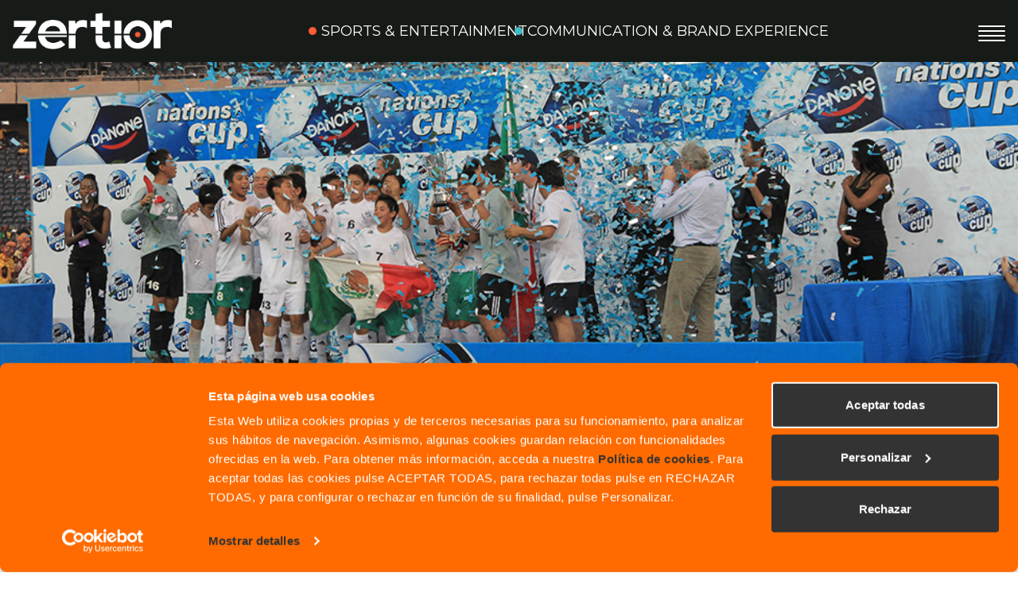

--- FILE ---
content_type: text/html; charset=UTF-8
request_url: https://zertior.com/caso/danone-nations-cup/
body_size: 8671
content:
<!DOCTYPE html>
<html lang="es-ES" class="no-js">
<head>
    <meta charset="UTF-8">
    <meta charset="UTF-8">
    <meta http-equiv="x-ua-compatible" content="ie=edge">
    <meta name="viewport" content="width=device-width, initial-scale=1">
    
    <meta http-equiv="X-UA-Compatible" content="ie=edge">
    <meta name="msapplication-square310x310logo" content="https://zertior.com/wp-content/themes/zertior-2025/assets/icons/ms-icon-310x310.png">
    <meta name="msapplication-square150x150logo" content="https://zertior.com/wp-content/themes/zertior-2025/assets/icons/ms-icon-150x150.png">
    <meta name="msapplication-square144x144logo" content="https://zertior.com/wp-content/themes/zertior-2025/assets/icons/ms-icon-144x144.png">
    <meta name="msapplication-square70x70logo" content="https://zertior.com/wp-content/themes/zertior-2025/assets/icons/ms-icon-70x70.png">

    <link rel="apple-touch-icon" href="https://zertior.com/wp-content/themes/zertior-2025/assets/icons/apple-icon.png" type="image/png">
    <link rel="apple-touch-icon" sizes="180x180" href="https://zertior.com/wp-content/themes/zertior-2025/assets/icons/apple-icon-180x180.png" type="image/png">
    <link rel="apple-touch-icon" sizes="152x152" href="https://zertior.com/wp-content/themes/zertior-2025/assets/icons/apple-icon-152x152.png" type="image/png">
    <link rel="apple-touch-icon" sizes="144x144" href="https://zertior.com/wp-content/themes/zertior-2025/assets/icons/apple-icon-144x144.png" type="image/png">
    <link rel="apple-touch-icon" sizes="120x120" href="https://zertior.com/wp-content/themes/zertior-2025/assets/icons/apple-icon-120x120.png" type="image/png">
    <link rel="apple-touch-icon" sizes="114x114" href="https://zertior.com/wp-content/themes/zertior-2025/assets/icons/apple-icon-114x114.png" type="image/png">
    <link rel="apple-touch-icon" sizes="76x76" href="https://zertior.com/wp-content/themes/zertior-2025/assets/icons/apple-icon-76x76.png" type="image/png">
    <link rel="apple-touch-icon" sizes="72x72" href="https://zertior.com/wp-content/themes/zertior-2025/assets/icons/apple-icon-72x72.png" type="image/png">
    <link rel="apple-touch-icon" sizes="60x60" href="https://zertior.com/wp-content/themes/zertior-2025/assets/icons/apple-icon-60x60.png" type="image/png">
    <link rel="apple-touch-icon" sizes="57x57" href="https://zertior.com/wp-content/themes/zertior-2025/assets/icons/apple-icon-57x57.png" type="image/png">

    <link rel='icon' type='image/png' href='https://zertior.com/wp-content/themes/zertior-2025/assets/icons/favicon-32x32.png'>
    <link rel="icon" type="image/png" sizes="96x96" href="https://zertior.com/wp-content/themes/zertior-2025/assets/icons/favicon-96x96.png">
    <link rel="icon" type="image/png" sizes="32x32" href="https://zertior.com/wp-content/themes/zertior-2025/assets/icons/favicon-32x32.png">
    <link rel="icon" type="image/png" sizes="16x16" href="https://zertior.com/wp-content/themes/zertior-2025/assets/icons/favicon-16x16.png">
    <script type="text/javascript" data-cookieconsent="ignore">
	window.dataLayer = window.dataLayer || [];

	function gtag() {
		dataLayer.push(arguments);
	}

	gtag("consent", "default", {
		ad_personalization: "denied",
		ad_storage: "denied",
		ad_user_data: "denied",
		analytics_storage: "denied",
		functionality_storage: "denied",
		personalization_storage: "denied",
		security_storage: "granted",
		wait_for_update: 500,
	});
	gtag("set", "ads_data_redaction", true);
	</script>
<script type="text/javascript"
		id="Cookiebot"
		src="https://consent.cookiebot.com/uc.js"
		data-implementation="wp"
		data-cbid="62eac773-1ace-4226-a2d9-cfcb292fea23"
						data-culture="ES"
				data-blockingmode="auto"
	></script>
<meta name='robots' content='index, follow, max-image-preview:large, max-snippet:-1, max-video-preview:-1' />
	<style>img:is([sizes="auto" i], [sizes^="auto," i]) { contain-intrinsic-size: 3000px 1500px }</style>
	<link rel="alternate" hreflang="es" href="https://zertior.com/caso/danone-nations-cup/" />
<link rel="alternate" hreflang="x-default" href="https://zertior.com/caso/danone-nations-cup/" />

	<!-- This site is optimized with the Yoast SEO plugin v25.3.1 - https://yoast.com/wordpress/plugins/seo/ -->
	<title>DANONE NATIONS CUP - Zertior</title>
	<link rel="canonical" href="https://zertior.com/caso/danone-nations-cup/" />
	<meta property="og:locale" content="es_ES" />
	<meta property="og:type" content="article" />
	<meta property="og:title" content="DANONE NATIONS CUP - Zertior" />
	<meta property="og:description" content="Zertior acompaña a Danone en la organización de las dos DNC celebradas en España" />
	<meta property="og:url" content="https://zertior.com/caso/danone-nations-cup/" />
	<meta property="og:site_name" content="Zertior" />
	<meta property="article:publisher" content="https://www.facebook.com/zertior" />
	<meta property="article:modified_time" content="2020-04-26T14:56:57+00:00" />
	<meta property="og:image" content="https://zertior.com/wp-content/uploads/2019/09/danone_nations_cup_650px_alto_08-1.jpg" />
	<meta property="og:image:width" content="975" />
	<meta property="og:image:height" content="416" />
	<meta property="og:image:type" content="image/jpeg" />
	<meta name="twitter:card" content="summary_large_image" />
	<meta name="twitter:label1" content="Tiempo de lectura" />
	<meta name="twitter:data1" content="1 minuto" />
	<script type="application/ld+json" class="yoast-schema-graph">{"@context":"https://schema.org","@graph":[{"@type":"WebPage","@id":"https://zertior.com/caso/danone-nations-cup/","url":"https://zertior.com/caso/danone-nations-cup/","name":"DANONE NATIONS CUP - Zertior","isPartOf":{"@id":"https://zertior.com/#website"},"primaryImageOfPage":{"@id":"https://zertior.com/caso/danone-nations-cup/#primaryimage"},"image":{"@id":"https://zertior.com/caso/danone-nations-cup/#primaryimage"},"thumbnailUrl":"https://zertior.com/wp-content/uploads/2019/09/danone_nations_cup_650px_alto_08-1.jpg","datePublished":"2019-09-05T03:30:46+00:00","dateModified":"2020-04-26T14:56:57+00:00","breadcrumb":{"@id":"https://zertior.com/caso/danone-nations-cup/#breadcrumb"},"inLanguage":"es","potentialAction":[{"@type":"ReadAction","target":["https://zertior.com/caso/danone-nations-cup/"]}]},{"@type":"ImageObject","inLanguage":"es","@id":"https://zertior.com/caso/danone-nations-cup/#primaryimage","url":"https://zertior.com/wp-content/uploads/2019/09/danone_nations_cup_650px_alto_08-1.jpg","contentUrl":"https://zertior.com/wp-content/uploads/2019/09/danone_nations_cup_650px_alto_08-1.jpg","width":975,"height":416},{"@type":"BreadcrumbList","@id":"https://zertior.com/caso/danone-nations-cup/#breadcrumb","itemListElement":[{"@type":"ListItem","position":1,"name":"Portada","item":"https://zertior.com/"},{"@type":"ListItem","position":2,"name":"DANONE NATIONS CUP"}]},{"@type":"WebSite","@id":"https://zertior.com/#website","url":"https://zertior.com/","name":"Zertior","description":"","publisher":{"@id":"https://zertior.com/#organization"},"potentialAction":[{"@type":"SearchAction","target":{"@type":"EntryPoint","urlTemplate":"https://zertior.com/?s={search_term_string}"},"query-input":{"@type":"PropertyValueSpecification","valueRequired":true,"valueName":"search_term_string"}}],"inLanguage":"es"},{"@type":"Organization","@id":"https://zertior.com/#organization","name":"Zertior","url":"https://zertior.com/","logo":{"@type":"ImageObject","inLanguage":"es","@id":"https://zertior.com/#/schema/logo/image/","url":"https://zertior.com/wp-content/uploads/2025/01/logo@2x-2.png","contentUrl":"https://zertior.com/wp-content/uploads/2025/01/logo@2x-2.png","width":536,"height":123,"caption":"Zertior"},"image":{"@id":"https://zertior.com/#/schema/logo/image/"},"sameAs":["https://www.facebook.com/zertior","https://www.instagram.com/zertior_","https://www.linkedin.com/company/zertior","https://www.youtube.com/channel/UCYcko-AG67C3LJsSGaU5eUQ"]}]}</script>
	<!-- / Yoast SEO plugin. -->


<link rel='dns-prefetch' href='//zertior.com' />
<link rel='dns-prefetch' href='//static.addtoany.com' />
<link rel='stylesheet' id='wp-block-library-css' href='https://zertior.com/wp-includes/css/dist/block-library/style.min.css' type='text/css' media='all' />
<style id='classic-theme-styles-inline-css' type='text/css'>
/*! This file is auto-generated */
.wp-block-button__link{color:#fff;background-color:#32373c;border-radius:9999px;box-shadow:none;text-decoration:none;padding:calc(.667em + 2px) calc(1.333em + 2px);font-size:1.125em}.wp-block-file__button{background:#32373c;color:#fff;text-decoration:none}
</style>
<style id='global-styles-inline-css' type='text/css'>
:root{--wp--preset--aspect-ratio--square: 1;--wp--preset--aspect-ratio--4-3: 4/3;--wp--preset--aspect-ratio--3-4: 3/4;--wp--preset--aspect-ratio--3-2: 3/2;--wp--preset--aspect-ratio--2-3: 2/3;--wp--preset--aspect-ratio--16-9: 16/9;--wp--preset--aspect-ratio--9-16: 9/16;--wp--preset--color--black: #000000;--wp--preset--color--cyan-bluish-gray: #abb8c3;--wp--preset--color--white: #ffffff;--wp--preset--color--pale-pink: #f78da7;--wp--preset--color--vivid-red: #cf2e2e;--wp--preset--color--luminous-vivid-orange: #ff6900;--wp--preset--color--luminous-vivid-amber: #fcb900;--wp--preset--color--light-green-cyan: #7bdcb5;--wp--preset--color--vivid-green-cyan: #00d084;--wp--preset--color--pale-cyan-blue: #8ed1fc;--wp--preset--color--vivid-cyan-blue: #0693e3;--wp--preset--color--vivid-purple: #9b51e0;--wp--preset--gradient--vivid-cyan-blue-to-vivid-purple: linear-gradient(135deg,rgba(6,147,227,1) 0%,rgb(155,81,224) 100%);--wp--preset--gradient--light-green-cyan-to-vivid-green-cyan: linear-gradient(135deg,rgb(122,220,180) 0%,rgb(0,208,130) 100%);--wp--preset--gradient--luminous-vivid-amber-to-luminous-vivid-orange: linear-gradient(135deg,rgba(252,185,0,1) 0%,rgba(255,105,0,1) 100%);--wp--preset--gradient--luminous-vivid-orange-to-vivid-red: linear-gradient(135deg,rgba(255,105,0,1) 0%,rgb(207,46,46) 100%);--wp--preset--gradient--very-light-gray-to-cyan-bluish-gray: linear-gradient(135deg,rgb(238,238,238) 0%,rgb(169,184,195) 100%);--wp--preset--gradient--cool-to-warm-spectrum: linear-gradient(135deg,rgb(74,234,220) 0%,rgb(151,120,209) 20%,rgb(207,42,186) 40%,rgb(238,44,130) 60%,rgb(251,105,98) 80%,rgb(254,248,76) 100%);--wp--preset--gradient--blush-light-purple: linear-gradient(135deg,rgb(255,206,236) 0%,rgb(152,150,240) 100%);--wp--preset--gradient--blush-bordeaux: linear-gradient(135deg,rgb(254,205,165) 0%,rgb(254,45,45) 50%,rgb(107,0,62) 100%);--wp--preset--gradient--luminous-dusk: linear-gradient(135deg,rgb(255,203,112) 0%,rgb(199,81,192) 50%,rgb(65,88,208) 100%);--wp--preset--gradient--pale-ocean: linear-gradient(135deg,rgb(255,245,203) 0%,rgb(182,227,212) 50%,rgb(51,167,181) 100%);--wp--preset--gradient--electric-grass: linear-gradient(135deg,rgb(202,248,128) 0%,rgb(113,206,126) 100%);--wp--preset--gradient--midnight: linear-gradient(135deg,rgb(2,3,129) 0%,rgb(40,116,252) 100%);--wp--preset--font-size--small: 13px;--wp--preset--font-size--medium: 20px;--wp--preset--font-size--large: 36px;--wp--preset--font-size--x-large: 42px;--wp--preset--spacing--20: 0.44rem;--wp--preset--spacing--30: 0.67rem;--wp--preset--spacing--40: 1rem;--wp--preset--spacing--50: 1.5rem;--wp--preset--spacing--60: 2.25rem;--wp--preset--spacing--70: 3.38rem;--wp--preset--spacing--80: 5.06rem;--wp--preset--shadow--natural: 6px 6px 9px rgba(0, 0, 0, 0.2);--wp--preset--shadow--deep: 12px 12px 50px rgba(0, 0, 0, 0.4);--wp--preset--shadow--sharp: 6px 6px 0px rgba(0, 0, 0, 0.2);--wp--preset--shadow--outlined: 6px 6px 0px -3px rgba(255, 255, 255, 1), 6px 6px rgba(0, 0, 0, 1);--wp--preset--shadow--crisp: 6px 6px 0px rgba(0, 0, 0, 1);}:where(.is-layout-flex){gap: 0.5em;}:where(.is-layout-grid){gap: 0.5em;}body .is-layout-flex{display: flex;}.is-layout-flex{flex-wrap: wrap;align-items: center;}.is-layout-flex > :is(*, div){margin: 0;}body .is-layout-grid{display: grid;}.is-layout-grid > :is(*, div){margin: 0;}:where(.wp-block-columns.is-layout-flex){gap: 2em;}:where(.wp-block-columns.is-layout-grid){gap: 2em;}:where(.wp-block-post-template.is-layout-flex){gap: 1.25em;}:where(.wp-block-post-template.is-layout-grid){gap: 1.25em;}.has-black-color{color: var(--wp--preset--color--black) !important;}.has-cyan-bluish-gray-color{color: var(--wp--preset--color--cyan-bluish-gray) !important;}.has-white-color{color: var(--wp--preset--color--white) !important;}.has-pale-pink-color{color: var(--wp--preset--color--pale-pink) !important;}.has-vivid-red-color{color: var(--wp--preset--color--vivid-red) !important;}.has-luminous-vivid-orange-color{color: var(--wp--preset--color--luminous-vivid-orange) !important;}.has-luminous-vivid-amber-color{color: var(--wp--preset--color--luminous-vivid-amber) !important;}.has-light-green-cyan-color{color: var(--wp--preset--color--light-green-cyan) !important;}.has-vivid-green-cyan-color{color: var(--wp--preset--color--vivid-green-cyan) !important;}.has-pale-cyan-blue-color{color: var(--wp--preset--color--pale-cyan-blue) !important;}.has-vivid-cyan-blue-color{color: var(--wp--preset--color--vivid-cyan-blue) !important;}.has-vivid-purple-color{color: var(--wp--preset--color--vivid-purple) !important;}.has-black-background-color{background-color: var(--wp--preset--color--black) !important;}.has-cyan-bluish-gray-background-color{background-color: var(--wp--preset--color--cyan-bluish-gray) !important;}.has-white-background-color{background-color: var(--wp--preset--color--white) !important;}.has-pale-pink-background-color{background-color: var(--wp--preset--color--pale-pink) !important;}.has-vivid-red-background-color{background-color: var(--wp--preset--color--vivid-red) !important;}.has-luminous-vivid-orange-background-color{background-color: var(--wp--preset--color--luminous-vivid-orange) !important;}.has-luminous-vivid-amber-background-color{background-color: var(--wp--preset--color--luminous-vivid-amber) !important;}.has-light-green-cyan-background-color{background-color: var(--wp--preset--color--light-green-cyan) !important;}.has-vivid-green-cyan-background-color{background-color: var(--wp--preset--color--vivid-green-cyan) !important;}.has-pale-cyan-blue-background-color{background-color: var(--wp--preset--color--pale-cyan-blue) !important;}.has-vivid-cyan-blue-background-color{background-color: var(--wp--preset--color--vivid-cyan-blue) !important;}.has-vivid-purple-background-color{background-color: var(--wp--preset--color--vivid-purple) !important;}.has-black-border-color{border-color: var(--wp--preset--color--black) !important;}.has-cyan-bluish-gray-border-color{border-color: var(--wp--preset--color--cyan-bluish-gray) !important;}.has-white-border-color{border-color: var(--wp--preset--color--white) !important;}.has-pale-pink-border-color{border-color: var(--wp--preset--color--pale-pink) !important;}.has-vivid-red-border-color{border-color: var(--wp--preset--color--vivid-red) !important;}.has-luminous-vivid-orange-border-color{border-color: var(--wp--preset--color--luminous-vivid-orange) !important;}.has-luminous-vivid-amber-border-color{border-color: var(--wp--preset--color--luminous-vivid-amber) !important;}.has-light-green-cyan-border-color{border-color: var(--wp--preset--color--light-green-cyan) !important;}.has-vivid-green-cyan-border-color{border-color: var(--wp--preset--color--vivid-green-cyan) !important;}.has-pale-cyan-blue-border-color{border-color: var(--wp--preset--color--pale-cyan-blue) !important;}.has-vivid-cyan-blue-border-color{border-color: var(--wp--preset--color--vivid-cyan-blue) !important;}.has-vivid-purple-border-color{border-color: var(--wp--preset--color--vivid-purple) !important;}.has-vivid-cyan-blue-to-vivid-purple-gradient-background{background: var(--wp--preset--gradient--vivid-cyan-blue-to-vivid-purple) !important;}.has-light-green-cyan-to-vivid-green-cyan-gradient-background{background: var(--wp--preset--gradient--light-green-cyan-to-vivid-green-cyan) !important;}.has-luminous-vivid-amber-to-luminous-vivid-orange-gradient-background{background: var(--wp--preset--gradient--luminous-vivid-amber-to-luminous-vivid-orange) !important;}.has-luminous-vivid-orange-to-vivid-red-gradient-background{background: var(--wp--preset--gradient--luminous-vivid-orange-to-vivid-red) !important;}.has-very-light-gray-to-cyan-bluish-gray-gradient-background{background: var(--wp--preset--gradient--very-light-gray-to-cyan-bluish-gray) !important;}.has-cool-to-warm-spectrum-gradient-background{background: var(--wp--preset--gradient--cool-to-warm-spectrum) !important;}.has-blush-light-purple-gradient-background{background: var(--wp--preset--gradient--blush-light-purple) !important;}.has-blush-bordeaux-gradient-background{background: var(--wp--preset--gradient--blush-bordeaux) !important;}.has-luminous-dusk-gradient-background{background: var(--wp--preset--gradient--luminous-dusk) !important;}.has-pale-ocean-gradient-background{background: var(--wp--preset--gradient--pale-ocean) !important;}.has-electric-grass-gradient-background{background: var(--wp--preset--gradient--electric-grass) !important;}.has-midnight-gradient-background{background: var(--wp--preset--gradient--midnight) !important;}.has-small-font-size{font-size: var(--wp--preset--font-size--small) !important;}.has-medium-font-size{font-size: var(--wp--preset--font-size--medium) !important;}.has-large-font-size{font-size: var(--wp--preset--font-size--large) !important;}.has-x-large-font-size{font-size: var(--wp--preset--font-size--x-large) !important;}
:where(.wp-block-post-template.is-layout-flex){gap: 1.25em;}:where(.wp-block-post-template.is-layout-grid){gap: 1.25em;}
:where(.wp-block-columns.is-layout-flex){gap: 2em;}:where(.wp-block-columns.is-layout-grid){gap: 2em;}
:root :where(.wp-block-pullquote){font-size: 1.5em;line-height: 1.6;}
</style>
<link rel='stylesheet' id='contact-form-7-css' href='https://zertior.com/wp-content/plugins/contact-form-7/includes/css/styles.css' type='text/css' media='all' />
<link rel='stylesheet' id='zertior-main-css-css' href='https://zertior.com/wp-content/themes/zertior-2025/assets/css/zertior-bundle.css?v=1769077518' type='text/css' media='all' />
<link rel='stylesheet' id='addtoany-css' href='https://zertior.com/wp-content/plugins/add-to-any/addtoany.min.css' type='text/css' media='all' />
<script type="text/javascript" id="wpml-cookie-js-extra">
/* <![CDATA[ */
var wpml_cookies = {"wp-wpml_current_language":{"value":"es","expires":1,"path":"\/"}};
var wpml_cookies = {"wp-wpml_current_language":{"value":"es","expires":1,"path":"\/"}};
/* ]]> */
</script>
<script type="text/javascript" src="https://zertior.com/wp-content/plugins/sitepress-multilingual-cms/res/js/cookies/language-cookie.js" id="wpml-cookie-js" defer="defer" data-wp-strategy="defer"></script>
<script type="text/javascript" id="addtoany-core-js-before">
/* <![CDATA[ */
window.a2a_config=window.a2a_config||{};a2a_config.callbacks=[];a2a_config.overlays=[];a2a_config.templates={};a2a_localize = {
	Share: "Compartir",
	Save: "Guardar",
	Subscribe: "Suscribir",
	Email: "Correo electrónico",
	Bookmark: "Marcador",
	ShowAll: "Mostrar todo",
	ShowLess: "Mostrar menos",
	FindServices: "Encontrar servicio(s)",
	FindAnyServiceToAddTo: "Encuentra al instante cualquier servicio para añadir a",
	PoweredBy: "Funciona con",
	ShareViaEmail: "Compartir por correo electrónico",
	SubscribeViaEmail: "Suscribirse a través de correo electrónico",
	BookmarkInYourBrowser: "Añadir a marcadores de tu navegador",
	BookmarkInstructions: "Presiona «Ctrl+D» o «\u2318+D» para añadir esta página a marcadores",
	AddToYourFavorites: "Añadir a tus favoritos",
	SendFromWebOrProgram: "Enviar desde cualquier dirección o programa de correo electrónico ",
	EmailProgram: "Programa de correo electrónico",
	More: "Más&#8230;",
	ThanksForSharing: "¡Gracias por compartir!",
	ThanksForFollowing: "¡Gracias por seguirnos!"
};
/* ]]> */
</script>
<script type="text/javascript" defer src="https://static.addtoany.com/menu/page.js" id="addtoany-core-js"></script>
<script type="text/javascript" src="https://zertior.com/wp-includes/js/jquery/jquery.min.js" id="jquery-core-js"></script>
<script type="text/javascript" src="https://zertior.com/wp-includes/js/jquery/jquery-migrate.min.js" id="jquery-migrate-js"></script>
<script type="text/javascript" defer src="https://zertior.com/wp-content/plugins/add-to-any/addtoany.min.js" id="addtoany-jquery-js"></script>
<link rel='shortlink' href='https://zertior.com/?p=509' />
<meta name="generator" content="WPML ver:4.7.6 stt:1,2;" />
		<style type="text/css" id="wp-custom-css">
			h2.wp-block-heading {
    font-size: 1.3rem;
    font-weight: bold;
    margin: 1.5rem 0 .5rem;
}

h3.wp-block-heading {
    font-size: 1.2rem;
    font-weight: bold;
    margin: 1rem 0 .2rem;
}		</style>
		    <!-- Global site tag (gtag.js) - Google Analytics -->
    <script async src="https://www.googletagmanager.com/gtag/js?id=UA-69197951-1"></script>

    <!-- vimeo -->
    <script src="https://player.vimeo.com/api/player.js"></script>
<style>
	.selector_languague {
  position: absolute;
  right: 65px;
  top: 14px;  
}
.selector_languague a {
    display: flex;
    align-items: center;
    text-transform: uppercase;
    color: #fff;
    font-size: 15px;    
 }
@media (max-width: 1279px) {
  .selector_languague 
    top: 10px;
  
}
@media (max-width: 1023px) {
  .header__burger 
    top: 3px;
  
}
</style>	
</head>
<body class="wp-singular caso-template-default single single-caso postid-509 wp-custom-logo wp-theme-zertior-2025">
    <header class="header">
        <div class="container">
                        <div class="header__logo">
                <a href="https://zertior.com">
                    <img src="https://zertior.com/wp-content/uploads/2025/01/logo@2x-2.png" alt="Zertior">
                </a>
            </div>
            <nav class="header__navTitle">
                <a href="https://zertior.com/sport-entertainment/" target="">Sports &  Entertainment</a><a href="https://zertior.com/communication-brand-experience/" target="">Communication & Brand Experience</a>            </nav>
            <div class="selector_languague">
                            </div> 			
            <div class="header__burger">
                <span class="bar"></span>
                <span class="bar"></span>
                <span class="bar"></span>
                <span class="bar"></span>
            </div>
        </div>
        <nav class="header__nav">
            <div class="menu-menu_principal-container"><ul id="menu-menu_principal" class="menu"><li id="menu-item-5150" class="menu-item menu-item-type-taxonomy menu-item-object-categoria menu-item-5150"><a href="https://zertior.com/categoria/s-e/">Proyectos <br>Sports &#038; Entertainment</a></li>
<li id="menu-item-5149" class="menu-item menu-item-type-taxonomy menu-item-object-categoria menu-item-5149"><a href="https://zertior.com/categoria/cbe/">Proyectos <br>Communication &#038; Brand Exp.</a></li>
<li id="menu-item-4473" class="menu-item menu-item-type-post_type menu-item-object-page menu-item-4473"><a href="https://zertior.com/equipo/">Equipo</a></li>
<li id="menu-item-52" class="menu-item menu-item-type-post_type menu-item-object-page menu-item-52"><a href="https://zertior.com/blog/">Blog</a></li>
<li id="menu-item-58" class="max-w menu-item menu-item-type-post_type menu-item-object-page menu-item-58"><a href="https://zertior.com/zertior-en-el-mundo/">Zertior en el mundo</a></li>
</ul></div>        </nav>
    </header>
        <main class="">    <style>
        :root{
            --color-bg-breadcrumb: white;
            --color-text-breadcrumb: black;
        }
    </style>
    <section class="mainBanner">
        <picture>
            <img src="https://zertior.com/wp-content/uploads/2019/09/danone_nations_cup_650px_alto_08-1.jpg" alt="Cover">
        </picture>
    </section>
    
    <!-- ocultar el breadcrumb -->
    
    <section class="projectSingle">
        <div class="container">
                        <h1 class="projectSingle__title">DANONE NATIONS CUP</h1>
            <h2 class="projectSingle__subtitle">Zertior acompaña a Danone en la organización de las dos DNC celebradas en España</h2>            
            <div class="projectSingle__description">
                
<p>La Danone Nations Cup, cuya <strong>primera edición se celebró en el año 2000</strong>, ha recorrido, además de Madrid, capitales y estadios de fútbol míticos a nivel internacional como el Parque de los Príncipes en París, el Red Bull Arena en Nueva York o el icónico estadio de Wembley en Londres.</p>



<div class="wp-block-image"><figure class="aligncenter"><img fetchpriority="high" decoding="async" width="1024" height="473" src="http://zertior.com/wp-content/uploads/2019/09/Danone-Nation-Cups-Header-1024x473.jpg" alt="" class="wp-image-510" srcset="https://zertior.com/wp-content/uploads/2019/09/Danone-Nation-Cups-Header-1024x473.jpg 1024w, https://zertior.com/wp-content/uploads/2019/09/Danone-Nation-Cups-Header-300x138.jpg 300w, https://zertior.com/wp-content/uploads/2019/09/Danone-Nation-Cups-Header-768x354.jpg 768w, https://zertior.com/wp-content/uploads/2019/09/Danone-Nation-Cups-Header.jpg 1300w" sizes="(max-width: 1024px) 100vw, 1024px" /></figure></div>



<p>Durante todos estos años, la DNC siempre ha contado con embajadores reconocidos mundialmente como Zinedine Zidane, Hagi o Dimitar Verbatov, que van allí donde se intenta transmitir los valores de la Danone Nations Cup: fair play, humanismo, franqueza, proximidad y entusiasmo.</p>



<p> En esta última edición, 27 países participan en este torneo considerado «el mundial alevín». Esta edición es especial ya que se enmarca en las iniciativas destinadas a celebrar el centenario de la compañía Danone, que nació en Barcelona en 1919. </p>



<p>Zertior ha formado parte de este proyecto en la dos ocasiones que se ha desarrollado en España: 2011 en Madrid y 2019 en Barcelona, celebrándose en el estadio Santiago Bernabéu y en el RCDE Stadium respectivamente.</p>



<p> </p>



<p></p>
            </div>
        </div>

        <!-- related post -->
            </section>

   <section class="navbig">
      <div class="container">
         <a class="navbig__item" href="https://zertior.com/zertior-en-el-mundo/" target="">Contacto</a><a class="navbig__item" href="https://zertior.com/blog/" target="">Blog</a>      </div>
   </section>
   <section class="newsletter">
      <div class="container">
         <h3 class="newsletter__title">Disfruta de tu café y de las novedades de la industria</h3>

         <div class="newsletter__form">
               
<div class="wpcf7 no-js" id="wpcf7-f5183-o1" lang="es-ES" dir="ltr" data-wpcf7-id="5183">
<div class="screen-reader-response"><p role="status" aria-live="polite" aria-atomic="true"></p> <ul></ul></div>
<form action="/caso/danone-nations-cup/#wpcf7-f5183-o1" method="post" class="wpcf7-form init" aria-label="Formulario de contacto" novalidate="novalidate" data-status="init">
<div style="display: none;">
<input type="hidden" name="_wpcf7" value="5183" />
<input type="hidden" name="_wpcf7_version" value="6.0.6" />
<input type="hidden" name="_wpcf7_locale" value="es_ES" />
<input type="hidden" name="_wpcf7_unit_tag" value="wpcf7-f5183-o1" />
<input type="hidden" name="_wpcf7_container_post" value="0" />
<input type="hidden" name="_wpcf7_posted_data_hash" value="" />
<input type="hidden" name="_wpcf7_recaptcha_response" value="" />
</div>
<h3 class="newsletter__form__title">Suscríbete a nuestra newsletter</h3>
<fieldset>
<span class="wpcf7-form-control-wrap" data-name="email-newsletter"><input size="40" maxlength="400" class="wpcf7-form-control wpcf7-email wpcf7-validates-as-required wpcf7-text wpcf7-validates-as-email newsletter__form__input" autocomplete="email" aria-required="true" aria-invalid="false" placeholder="tunombre@tuemail.com" value="" type="email" name="email-newsletter" /></span>
<input class="wpcf7-form-control wpcf7-submit has-spinner newsletter__form__submit" type="submit" value="►" />
</fieldset>
<fieldset>
<div class="newsletter__form__label">
<span class="wpcf7-form-control-wrap" data-name="check_politicas"><span class="wpcf7-form-control wpcf7-acceptance optional"><span class="wpcf7-list-item"><label><input type="checkbox" name="check_politicas" value="1" class="newsletter__form__checkbox" aria-invalid="false" /><span class="wpcf7-list-item-label">Acepto <a href="/politica-de-privacidad/" target="_blank" class="politicas_contacto">Política de privacidad</a><br><small>* Debe aceptar la política de privacidad</small></span></label></span></span></span>
</div>
</fieldset><div class="wpcf7-response-output" aria-hidden="true"></div>
</form>
</div>
         </div>

         <div class="newsletter__socials">
                                 <a href="https://www.linkedin.com/company/zertior/" title="linkedin" target="_blank">
                     <img src="https://zertior.com/wp-content/themes/zertior-2025/assets/images/ico_linkedin.svg" width="60" height="60" alt="linkedin">
                  </a>
                                    <a href="https://www.instagram.com/zertior_" title="instagram" target="_blank">
                     <img src="https://zertior.com/wp-content/themes/zertior-2025/assets/images/ico_instagram.svg" width="60" height="60" alt="instagram">
                  </a>
                                    <a href="https://x.com/Zertior_" title="x" target="_blank">
                     <img src="https://zertior.com/wp-content/themes/zertior-2025/assets/images/ico_x.svg" width="60" height="60" alt="x">
                  </a>
                           </div>
      </div>
   </section>
</main>
 <!-- footer -->
 <footer class="footer" role="contentinfo">
   <div class="container">
      <div class="footer__logo">
         <a href="https://zertior.com">
            <img src="https://zertior.com/wp-content/uploads/2025/01/logo@2x-2.png" alt="Zertior">
         </a>
         <!-- <p class="footer__subtitle">Plaza de la Lealtad, 3, 5ª planta · 28014 · Madrid · +34 91 702 51 69</p> -->
      </div>
      <div class="footer__nav"><ul id="menu-menu_footer" class="menu"><li id="menu-item-1049" class="menu-item menu-item-type-post_type menu-item-object-page menu-item-1049"><a href="https://zertior.com/aviso-legal-protegemos-sus-datos/">Aviso legal</a></li>
<li id="menu-item-1054" class="menu-item menu-item-type-post_type menu-item-object-page menu-item-1054"><a href="https://zertior.com/politica-de-privacidad/">Política de privacidad</a></li>
<li id="menu-item-1057" class="menu-item menu-item-type-post_type menu-item-object-page menu-item-1057"><a href="https://zertior.com/politica-de-cookies/">Política de Cookies</a></li>
<li id="menu-item-1062" class="menu-item menu-item-type-post_type menu-item-object-page menu-item-1062"><a href="https://zertior.com/condiciones-de-uso-perfiles-en-redes-sociales-de-zertior/">Condiciones de uso</a></li>
</ul></div>      <p class="footer__copyrigth">
         ZERTIOR 2026 -  Todos los derechos reservados       </p>
   </div>
 </footer>
 <script type="speculationrules">
{"prefetch":[{"source":"document","where":{"and":[{"href_matches":"\/*"},{"not":{"href_matches":["\/wp-*.php","\/wp-admin\/*","\/wp-content\/uploads\/*","\/wp-content\/*","\/wp-content\/plugins\/*","\/wp-content\/themes\/zertior-2025\/*","\/*\\?(.+)"]}},{"not":{"selector_matches":"a[rel~=\"nofollow\"]"}},{"not":{"selector_matches":".no-prefetch, .no-prefetch a"}}]},"eagerness":"conservative"}]}
</script>
<script type="text/javascript" src="https://zertior.com/wp-includes/js/dist/hooks.min.js" id="wp-hooks-js"></script>
<script type="text/javascript" src="https://zertior.com/wp-includes/js/dist/i18n.min.js" id="wp-i18n-js"></script>
<script type="text/javascript" id="wp-i18n-js-after">
/* <![CDATA[ */
wp.i18n.setLocaleData( { 'text direction\u0004ltr': [ 'ltr' ] } );
/* ]]> */
</script>
<script type="text/javascript" src="https://zertior.com/wp-content/plugins/contact-form-7/includes/swv/js/index.js" id="swv-js"></script>
<script type="text/javascript" id="contact-form-7-js-translations">
/* <![CDATA[ */
( function( domain, translations ) {
	var localeData = translations.locale_data[ domain ] || translations.locale_data.messages;
	localeData[""].domain = domain;
	wp.i18n.setLocaleData( localeData, domain );
} )( "contact-form-7", {"translation-revision-date":"2025-04-10 13:48:55+0000","generator":"GlotPress\/4.0.1","domain":"messages","locale_data":{"messages":{"":{"domain":"messages","plural-forms":"nplurals=2; plural=n != 1;","lang":"es"},"This contact form is placed in the wrong place.":["Este formulario de contacto est\u00e1 situado en el lugar incorrecto."],"Error:":["Error:"]}},"comment":{"reference":"includes\/js\/index.js"}} );
/* ]]> */
</script>
<script type="text/javascript" id="contact-form-7-js-before">
/* <![CDATA[ */
var wpcf7 = {
    "api": {
        "root": "https:\/\/zertior.com\/wp-json\/",
        "namespace": "contact-form-7\/v1"
    },
    "cached": 1
};
/* ]]> */
</script>
<script type="text/javascript" src="https://zertior.com/wp-content/plugins/contact-form-7/includes/js/index.js" id="contact-form-7-js"></script>
<script type="text/javascript" src="https://zertior.com/wp-content/themes/zertior-2025/assets/js/zertior-bundle.js?v=1769077518" id="zertior-main-js-js"></script>
<script type="text/javascript" src="https://www.google.com/recaptcha/api.js?render=6LeIEtUqAAAAADVNTidSLx6_cYS_tYq6w-Ai4WpA" id="google-recaptcha-js"></script>
<script type="text/javascript" src="https://zertior.com/wp-includes/js/dist/vendor/wp-polyfill.min.js" id="wp-polyfill-js"></script>
<script type="text/javascript" id="wpcf7-recaptcha-js-before">
/* <![CDATA[ */
var wpcf7_recaptcha = {
    "sitekey": "6LeIEtUqAAAAADVNTidSLx6_cYS_tYq6w-Ai4WpA",
    "actions": {
        "homepage": "homepage",
        "contactform": "contactform"
    }
};
/* ]]> */
</script>
<script type="text/javascript" src="https://zertior.com/wp-content/plugins/contact-form-7/modules/recaptcha/index.js" id="wpcf7-recaptcha-js"></script>
 <!-- /footer -->

 </body>

 </html>

--- FILE ---
content_type: text/html; charset=utf-8
request_url: https://www.google.com/recaptcha/api2/anchor?ar=1&k=6LeIEtUqAAAAADVNTidSLx6_cYS_tYq6w-Ai4WpA&co=aHR0cHM6Ly96ZXJ0aW9yLmNvbTo0NDM.&hl=en&v=PoyoqOPhxBO7pBk68S4YbpHZ&size=invisible&anchor-ms=20000&execute-ms=30000&cb=70p8so3753ca
body_size: 48569
content:
<!DOCTYPE HTML><html dir="ltr" lang="en"><head><meta http-equiv="Content-Type" content="text/html; charset=UTF-8">
<meta http-equiv="X-UA-Compatible" content="IE=edge">
<title>reCAPTCHA</title>
<style type="text/css">
/* cyrillic-ext */
@font-face {
  font-family: 'Roboto';
  font-style: normal;
  font-weight: 400;
  font-stretch: 100%;
  src: url(//fonts.gstatic.com/s/roboto/v48/KFO7CnqEu92Fr1ME7kSn66aGLdTylUAMa3GUBHMdazTgWw.woff2) format('woff2');
  unicode-range: U+0460-052F, U+1C80-1C8A, U+20B4, U+2DE0-2DFF, U+A640-A69F, U+FE2E-FE2F;
}
/* cyrillic */
@font-face {
  font-family: 'Roboto';
  font-style: normal;
  font-weight: 400;
  font-stretch: 100%;
  src: url(//fonts.gstatic.com/s/roboto/v48/KFO7CnqEu92Fr1ME7kSn66aGLdTylUAMa3iUBHMdazTgWw.woff2) format('woff2');
  unicode-range: U+0301, U+0400-045F, U+0490-0491, U+04B0-04B1, U+2116;
}
/* greek-ext */
@font-face {
  font-family: 'Roboto';
  font-style: normal;
  font-weight: 400;
  font-stretch: 100%;
  src: url(//fonts.gstatic.com/s/roboto/v48/KFO7CnqEu92Fr1ME7kSn66aGLdTylUAMa3CUBHMdazTgWw.woff2) format('woff2');
  unicode-range: U+1F00-1FFF;
}
/* greek */
@font-face {
  font-family: 'Roboto';
  font-style: normal;
  font-weight: 400;
  font-stretch: 100%;
  src: url(//fonts.gstatic.com/s/roboto/v48/KFO7CnqEu92Fr1ME7kSn66aGLdTylUAMa3-UBHMdazTgWw.woff2) format('woff2');
  unicode-range: U+0370-0377, U+037A-037F, U+0384-038A, U+038C, U+038E-03A1, U+03A3-03FF;
}
/* math */
@font-face {
  font-family: 'Roboto';
  font-style: normal;
  font-weight: 400;
  font-stretch: 100%;
  src: url(//fonts.gstatic.com/s/roboto/v48/KFO7CnqEu92Fr1ME7kSn66aGLdTylUAMawCUBHMdazTgWw.woff2) format('woff2');
  unicode-range: U+0302-0303, U+0305, U+0307-0308, U+0310, U+0312, U+0315, U+031A, U+0326-0327, U+032C, U+032F-0330, U+0332-0333, U+0338, U+033A, U+0346, U+034D, U+0391-03A1, U+03A3-03A9, U+03B1-03C9, U+03D1, U+03D5-03D6, U+03F0-03F1, U+03F4-03F5, U+2016-2017, U+2034-2038, U+203C, U+2040, U+2043, U+2047, U+2050, U+2057, U+205F, U+2070-2071, U+2074-208E, U+2090-209C, U+20D0-20DC, U+20E1, U+20E5-20EF, U+2100-2112, U+2114-2115, U+2117-2121, U+2123-214F, U+2190, U+2192, U+2194-21AE, U+21B0-21E5, U+21F1-21F2, U+21F4-2211, U+2213-2214, U+2216-22FF, U+2308-230B, U+2310, U+2319, U+231C-2321, U+2336-237A, U+237C, U+2395, U+239B-23B7, U+23D0, U+23DC-23E1, U+2474-2475, U+25AF, U+25B3, U+25B7, U+25BD, U+25C1, U+25CA, U+25CC, U+25FB, U+266D-266F, U+27C0-27FF, U+2900-2AFF, U+2B0E-2B11, U+2B30-2B4C, U+2BFE, U+3030, U+FF5B, U+FF5D, U+1D400-1D7FF, U+1EE00-1EEFF;
}
/* symbols */
@font-face {
  font-family: 'Roboto';
  font-style: normal;
  font-weight: 400;
  font-stretch: 100%;
  src: url(//fonts.gstatic.com/s/roboto/v48/KFO7CnqEu92Fr1ME7kSn66aGLdTylUAMaxKUBHMdazTgWw.woff2) format('woff2');
  unicode-range: U+0001-000C, U+000E-001F, U+007F-009F, U+20DD-20E0, U+20E2-20E4, U+2150-218F, U+2190, U+2192, U+2194-2199, U+21AF, U+21E6-21F0, U+21F3, U+2218-2219, U+2299, U+22C4-22C6, U+2300-243F, U+2440-244A, U+2460-24FF, U+25A0-27BF, U+2800-28FF, U+2921-2922, U+2981, U+29BF, U+29EB, U+2B00-2BFF, U+4DC0-4DFF, U+FFF9-FFFB, U+10140-1018E, U+10190-1019C, U+101A0, U+101D0-101FD, U+102E0-102FB, U+10E60-10E7E, U+1D2C0-1D2D3, U+1D2E0-1D37F, U+1F000-1F0FF, U+1F100-1F1AD, U+1F1E6-1F1FF, U+1F30D-1F30F, U+1F315, U+1F31C, U+1F31E, U+1F320-1F32C, U+1F336, U+1F378, U+1F37D, U+1F382, U+1F393-1F39F, U+1F3A7-1F3A8, U+1F3AC-1F3AF, U+1F3C2, U+1F3C4-1F3C6, U+1F3CA-1F3CE, U+1F3D4-1F3E0, U+1F3ED, U+1F3F1-1F3F3, U+1F3F5-1F3F7, U+1F408, U+1F415, U+1F41F, U+1F426, U+1F43F, U+1F441-1F442, U+1F444, U+1F446-1F449, U+1F44C-1F44E, U+1F453, U+1F46A, U+1F47D, U+1F4A3, U+1F4B0, U+1F4B3, U+1F4B9, U+1F4BB, U+1F4BF, U+1F4C8-1F4CB, U+1F4D6, U+1F4DA, U+1F4DF, U+1F4E3-1F4E6, U+1F4EA-1F4ED, U+1F4F7, U+1F4F9-1F4FB, U+1F4FD-1F4FE, U+1F503, U+1F507-1F50B, U+1F50D, U+1F512-1F513, U+1F53E-1F54A, U+1F54F-1F5FA, U+1F610, U+1F650-1F67F, U+1F687, U+1F68D, U+1F691, U+1F694, U+1F698, U+1F6AD, U+1F6B2, U+1F6B9-1F6BA, U+1F6BC, U+1F6C6-1F6CF, U+1F6D3-1F6D7, U+1F6E0-1F6EA, U+1F6F0-1F6F3, U+1F6F7-1F6FC, U+1F700-1F7FF, U+1F800-1F80B, U+1F810-1F847, U+1F850-1F859, U+1F860-1F887, U+1F890-1F8AD, U+1F8B0-1F8BB, U+1F8C0-1F8C1, U+1F900-1F90B, U+1F93B, U+1F946, U+1F984, U+1F996, U+1F9E9, U+1FA00-1FA6F, U+1FA70-1FA7C, U+1FA80-1FA89, U+1FA8F-1FAC6, U+1FACE-1FADC, U+1FADF-1FAE9, U+1FAF0-1FAF8, U+1FB00-1FBFF;
}
/* vietnamese */
@font-face {
  font-family: 'Roboto';
  font-style: normal;
  font-weight: 400;
  font-stretch: 100%;
  src: url(//fonts.gstatic.com/s/roboto/v48/KFO7CnqEu92Fr1ME7kSn66aGLdTylUAMa3OUBHMdazTgWw.woff2) format('woff2');
  unicode-range: U+0102-0103, U+0110-0111, U+0128-0129, U+0168-0169, U+01A0-01A1, U+01AF-01B0, U+0300-0301, U+0303-0304, U+0308-0309, U+0323, U+0329, U+1EA0-1EF9, U+20AB;
}
/* latin-ext */
@font-face {
  font-family: 'Roboto';
  font-style: normal;
  font-weight: 400;
  font-stretch: 100%;
  src: url(//fonts.gstatic.com/s/roboto/v48/KFO7CnqEu92Fr1ME7kSn66aGLdTylUAMa3KUBHMdazTgWw.woff2) format('woff2');
  unicode-range: U+0100-02BA, U+02BD-02C5, U+02C7-02CC, U+02CE-02D7, U+02DD-02FF, U+0304, U+0308, U+0329, U+1D00-1DBF, U+1E00-1E9F, U+1EF2-1EFF, U+2020, U+20A0-20AB, U+20AD-20C0, U+2113, U+2C60-2C7F, U+A720-A7FF;
}
/* latin */
@font-face {
  font-family: 'Roboto';
  font-style: normal;
  font-weight: 400;
  font-stretch: 100%;
  src: url(//fonts.gstatic.com/s/roboto/v48/KFO7CnqEu92Fr1ME7kSn66aGLdTylUAMa3yUBHMdazQ.woff2) format('woff2');
  unicode-range: U+0000-00FF, U+0131, U+0152-0153, U+02BB-02BC, U+02C6, U+02DA, U+02DC, U+0304, U+0308, U+0329, U+2000-206F, U+20AC, U+2122, U+2191, U+2193, U+2212, U+2215, U+FEFF, U+FFFD;
}
/* cyrillic-ext */
@font-face {
  font-family: 'Roboto';
  font-style: normal;
  font-weight: 500;
  font-stretch: 100%;
  src: url(//fonts.gstatic.com/s/roboto/v48/KFO7CnqEu92Fr1ME7kSn66aGLdTylUAMa3GUBHMdazTgWw.woff2) format('woff2');
  unicode-range: U+0460-052F, U+1C80-1C8A, U+20B4, U+2DE0-2DFF, U+A640-A69F, U+FE2E-FE2F;
}
/* cyrillic */
@font-face {
  font-family: 'Roboto';
  font-style: normal;
  font-weight: 500;
  font-stretch: 100%;
  src: url(//fonts.gstatic.com/s/roboto/v48/KFO7CnqEu92Fr1ME7kSn66aGLdTylUAMa3iUBHMdazTgWw.woff2) format('woff2');
  unicode-range: U+0301, U+0400-045F, U+0490-0491, U+04B0-04B1, U+2116;
}
/* greek-ext */
@font-face {
  font-family: 'Roboto';
  font-style: normal;
  font-weight: 500;
  font-stretch: 100%;
  src: url(//fonts.gstatic.com/s/roboto/v48/KFO7CnqEu92Fr1ME7kSn66aGLdTylUAMa3CUBHMdazTgWw.woff2) format('woff2');
  unicode-range: U+1F00-1FFF;
}
/* greek */
@font-face {
  font-family: 'Roboto';
  font-style: normal;
  font-weight: 500;
  font-stretch: 100%;
  src: url(//fonts.gstatic.com/s/roboto/v48/KFO7CnqEu92Fr1ME7kSn66aGLdTylUAMa3-UBHMdazTgWw.woff2) format('woff2');
  unicode-range: U+0370-0377, U+037A-037F, U+0384-038A, U+038C, U+038E-03A1, U+03A3-03FF;
}
/* math */
@font-face {
  font-family: 'Roboto';
  font-style: normal;
  font-weight: 500;
  font-stretch: 100%;
  src: url(//fonts.gstatic.com/s/roboto/v48/KFO7CnqEu92Fr1ME7kSn66aGLdTylUAMawCUBHMdazTgWw.woff2) format('woff2');
  unicode-range: U+0302-0303, U+0305, U+0307-0308, U+0310, U+0312, U+0315, U+031A, U+0326-0327, U+032C, U+032F-0330, U+0332-0333, U+0338, U+033A, U+0346, U+034D, U+0391-03A1, U+03A3-03A9, U+03B1-03C9, U+03D1, U+03D5-03D6, U+03F0-03F1, U+03F4-03F5, U+2016-2017, U+2034-2038, U+203C, U+2040, U+2043, U+2047, U+2050, U+2057, U+205F, U+2070-2071, U+2074-208E, U+2090-209C, U+20D0-20DC, U+20E1, U+20E5-20EF, U+2100-2112, U+2114-2115, U+2117-2121, U+2123-214F, U+2190, U+2192, U+2194-21AE, U+21B0-21E5, U+21F1-21F2, U+21F4-2211, U+2213-2214, U+2216-22FF, U+2308-230B, U+2310, U+2319, U+231C-2321, U+2336-237A, U+237C, U+2395, U+239B-23B7, U+23D0, U+23DC-23E1, U+2474-2475, U+25AF, U+25B3, U+25B7, U+25BD, U+25C1, U+25CA, U+25CC, U+25FB, U+266D-266F, U+27C0-27FF, U+2900-2AFF, U+2B0E-2B11, U+2B30-2B4C, U+2BFE, U+3030, U+FF5B, U+FF5D, U+1D400-1D7FF, U+1EE00-1EEFF;
}
/* symbols */
@font-face {
  font-family: 'Roboto';
  font-style: normal;
  font-weight: 500;
  font-stretch: 100%;
  src: url(//fonts.gstatic.com/s/roboto/v48/KFO7CnqEu92Fr1ME7kSn66aGLdTylUAMaxKUBHMdazTgWw.woff2) format('woff2');
  unicode-range: U+0001-000C, U+000E-001F, U+007F-009F, U+20DD-20E0, U+20E2-20E4, U+2150-218F, U+2190, U+2192, U+2194-2199, U+21AF, U+21E6-21F0, U+21F3, U+2218-2219, U+2299, U+22C4-22C6, U+2300-243F, U+2440-244A, U+2460-24FF, U+25A0-27BF, U+2800-28FF, U+2921-2922, U+2981, U+29BF, U+29EB, U+2B00-2BFF, U+4DC0-4DFF, U+FFF9-FFFB, U+10140-1018E, U+10190-1019C, U+101A0, U+101D0-101FD, U+102E0-102FB, U+10E60-10E7E, U+1D2C0-1D2D3, U+1D2E0-1D37F, U+1F000-1F0FF, U+1F100-1F1AD, U+1F1E6-1F1FF, U+1F30D-1F30F, U+1F315, U+1F31C, U+1F31E, U+1F320-1F32C, U+1F336, U+1F378, U+1F37D, U+1F382, U+1F393-1F39F, U+1F3A7-1F3A8, U+1F3AC-1F3AF, U+1F3C2, U+1F3C4-1F3C6, U+1F3CA-1F3CE, U+1F3D4-1F3E0, U+1F3ED, U+1F3F1-1F3F3, U+1F3F5-1F3F7, U+1F408, U+1F415, U+1F41F, U+1F426, U+1F43F, U+1F441-1F442, U+1F444, U+1F446-1F449, U+1F44C-1F44E, U+1F453, U+1F46A, U+1F47D, U+1F4A3, U+1F4B0, U+1F4B3, U+1F4B9, U+1F4BB, U+1F4BF, U+1F4C8-1F4CB, U+1F4D6, U+1F4DA, U+1F4DF, U+1F4E3-1F4E6, U+1F4EA-1F4ED, U+1F4F7, U+1F4F9-1F4FB, U+1F4FD-1F4FE, U+1F503, U+1F507-1F50B, U+1F50D, U+1F512-1F513, U+1F53E-1F54A, U+1F54F-1F5FA, U+1F610, U+1F650-1F67F, U+1F687, U+1F68D, U+1F691, U+1F694, U+1F698, U+1F6AD, U+1F6B2, U+1F6B9-1F6BA, U+1F6BC, U+1F6C6-1F6CF, U+1F6D3-1F6D7, U+1F6E0-1F6EA, U+1F6F0-1F6F3, U+1F6F7-1F6FC, U+1F700-1F7FF, U+1F800-1F80B, U+1F810-1F847, U+1F850-1F859, U+1F860-1F887, U+1F890-1F8AD, U+1F8B0-1F8BB, U+1F8C0-1F8C1, U+1F900-1F90B, U+1F93B, U+1F946, U+1F984, U+1F996, U+1F9E9, U+1FA00-1FA6F, U+1FA70-1FA7C, U+1FA80-1FA89, U+1FA8F-1FAC6, U+1FACE-1FADC, U+1FADF-1FAE9, U+1FAF0-1FAF8, U+1FB00-1FBFF;
}
/* vietnamese */
@font-face {
  font-family: 'Roboto';
  font-style: normal;
  font-weight: 500;
  font-stretch: 100%;
  src: url(//fonts.gstatic.com/s/roboto/v48/KFO7CnqEu92Fr1ME7kSn66aGLdTylUAMa3OUBHMdazTgWw.woff2) format('woff2');
  unicode-range: U+0102-0103, U+0110-0111, U+0128-0129, U+0168-0169, U+01A0-01A1, U+01AF-01B0, U+0300-0301, U+0303-0304, U+0308-0309, U+0323, U+0329, U+1EA0-1EF9, U+20AB;
}
/* latin-ext */
@font-face {
  font-family: 'Roboto';
  font-style: normal;
  font-weight: 500;
  font-stretch: 100%;
  src: url(//fonts.gstatic.com/s/roboto/v48/KFO7CnqEu92Fr1ME7kSn66aGLdTylUAMa3KUBHMdazTgWw.woff2) format('woff2');
  unicode-range: U+0100-02BA, U+02BD-02C5, U+02C7-02CC, U+02CE-02D7, U+02DD-02FF, U+0304, U+0308, U+0329, U+1D00-1DBF, U+1E00-1E9F, U+1EF2-1EFF, U+2020, U+20A0-20AB, U+20AD-20C0, U+2113, U+2C60-2C7F, U+A720-A7FF;
}
/* latin */
@font-face {
  font-family: 'Roboto';
  font-style: normal;
  font-weight: 500;
  font-stretch: 100%;
  src: url(//fonts.gstatic.com/s/roboto/v48/KFO7CnqEu92Fr1ME7kSn66aGLdTylUAMa3yUBHMdazQ.woff2) format('woff2');
  unicode-range: U+0000-00FF, U+0131, U+0152-0153, U+02BB-02BC, U+02C6, U+02DA, U+02DC, U+0304, U+0308, U+0329, U+2000-206F, U+20AC, U+2122, U+2191, U+2193, U+2212, U+2215, U+FEFF, U+FFFD;
}
/* cyrillic-ext */
@font-face {
  font-family: 'Roboto';
  font-style: normal;
  font-weight: 900;
  font-stretch: 100%;
  src: url(//fonts.gstatic.com/s/roboto/v48/KFO7CnqEu92Fr1ME7kSn66aGLdTylUAMa3GUBHMdazTgWw.woff2) format('woff2');
  unicode-range: U+0460-052F, U+1C80-1C8A, U+20B4, U+2DE0-2DFF, U+A640-A69F, U+FE2E-FE2F;
}
/* cyrillic */
@font-face {
  font-family: 'Roboto';
  font-style: normal;
  font-weight: 900;
  font-stretch: 100%;
  src: url(//fonts.gstatic.com/s/roboto/v48/KFO7CnqEu92Fr1ME7kSn66aGLdTylUAMa3iUBHMdazTgWw.woff2) format('woff2');
  unicode-range: U+0301, U+0400-045F, U+0490-0491, U+04B0-04B1, U+2116;
}
/* greek-ext */
@font-face {
  font-family: 'Roboto';
  font-style: normal;
  font-weight: 900;
  font-stretch: 100%;
  src: url(//fonts.gstatic.com/s/roboto/v48/KFO7CnqEu92Fr1ME7kSn66aGLdTylUAMa3CUBHMdazTgWw.woff2) format('woff2');
  unicode-range: U+1F00-1FFF;
}
/* greek */
@font-face {
  font-family: 'Roboto';
  font-style: normal;
  font-weight: 900;
  font-stretch: 100%;
  src: url(//fonts.gstatic.com/s/roboto/v48/KFO7CnqEu92Fr1ME7kSn66aGLdTylUAMa3-UBHMdazTgWw.woff2) format('woff2');
  unicode-range: U+0370-0377, U+037A-037F, U+0384-038A, U+038C, U+038E-03A1, U+03A3-03FF;
}
/* math */
@font-face {
  font-family: 'Roboto';
  font-style: normal;
  font-weight: 900;
  font-stretch: 100%;
  src: url(//fonts.gstatic.com/s/roboto/v48/KFO7CnqEu92Fr1ME7kSn66aGLdTylUAMawCUBHMdazTgWw.woff2) format('woff2');
  unicode-range: U+0302-0303, U+0305, U+0307-0308, U+0310, U+0312, U+0315, U+031A, U+0326-0327, U+032C, U+032F-0330, U+0332-0333, U+0338, U+033A, U+0346, U+034D, U+0391-03A1, U+03A3-03A9, U+03B1-03C9, U+03D1, U+03D5-03D6, U+03F0-03F1, U+03F4-03F5, U+2016-2017, U+2034-2038, U+203C, U+2040, U+2043, U+2047, U+2050, U+2057, U+205F, U+2070-2071, U+2074-208E, U+2090-209C, U+20D0-20DC, U+20E1, U+20E5-20EF, U+2100-2112, U+2114-2115, U+2117-2121, U+2123-214F, U+2190, U+2192, U+2194-21AE, U+21B0-21E5, U+21F1-21F2, U+21F4-2211, U+2213-2214, U+2216-22FF, U+2308-230B, U+2310, U+2319, U+231C-2321, U+2336-237A, U+237C, U+2395, U+239B-23B7, U+23D0, U+23DC-23E1, U+2474-2475, U+25AF, U+25B3, U+25B7, U+25BD, U+25C1, U+25CA, U+25CC, U+25FB, U+266D-266F, U+27C0-27FF, U+2900-2AFF, U+2B0E-2B11, U+2B30-2B4C, U+2BFE, U+3030, U+FF5B, U+FF5D, U+1D400-1D7FF, U+1EE00-1EEFF;
}
/* symbols */
@font-face {
  font-family: 'Roboto';
  font-style: normal;
  font-weight: 900;
  font-stretch: 100%;
  src: url(//fonts.gstatic.com/s/roboto/v48/KFO7CnqEu92Fr1ME7kSn66aGLdTylUAMaxKUBHMdazTgWw.woff2) format('woff2');
  unicode-range: U+0001-000C, U+000E-001F, U+007F-009F, U+20DD-20E0, U+20E2-20E4, U+2150-218F, U+2190, U+2192, U+2194-2199, U+21AF, U+21E6-21F0, U+21F3, U+2218-2219, U+2299, U+22C4-22C6, U+2300-243F, U+2440-244A, U+2460-24FF, U+25A0-27BF, U+2800-28FF, U+2921-2922, U+2981, U+29BF, U+29EB, U+2B00-2BFF, U+4DC0-4DFF, U+FFF9-FFFB, U+10140-1018E, U+10190-1019C, U+101A0, U+101D0-101FD, U+102E0-102FB, U+10E60-10E7E, U+1D2C0-1D2D3, U+1D2E0-1D37F, U+1F000-1F0FF, U+1F100-1F1AD, U+1F1E6-1F1FF, U+1F30D-1F30F, U+1F315, U+1F31C, U+1F31E, U+1F320-1F32C, U+1F336, U+1F378, U+1F37D, U+1F382, U+1F393-1F39F, U+1F3A7-1F3A8, U+1F3AC-1F3AF, U+1F3C2, U+1F3C4-1F3C6, U+1F3CA-1F3CE, U+1F3D4-1F3E0, U+1F3ED, U+1F3F1-1F3F3, U+1F3F5-1F3F7, U+1F408, U+1F415, U+1F41F, U+1F426, U+1F43F, U+1F441-1F442, U+1F444, U+1F446-1F449, U+1F44C-1F44E, U+1F453, U+1F46A, U+1F47D, U+1F4A3, U+1F4B0, U+1F4B3, U+1F4B9, U+1F4BB, U+1F4BF, U+1F4C8-1F4CB, U+1F4D6, U+1F4DA, U+1F4DF, U+1F4E3-1F4E6, U+1F4EA-1F4ED, U+1F4F7, U+1F4F9-1F4FB, U+1F4FD-1F4FE, U+1F503, U+1F507-1F50B, U+1F50D, U+1F512-1F513, U+1F53E-1F54A, U+1F54F-1F5FA, U+1F610, U+1F650-1F67F, U+1F687, U+1F68D, U+1F691, U+1F694, U+1F698, U+1F6AD, U+1F6B2, U+1F6B9-1F6BA, U+1F6BC, U+1F6C6-1F6CF, U+1F6D3-1F6D7, U+1F6E0-1F6EA, U+1F6F0-1F6F3, U+1F6F7-1F6FC, U+1F700-1F7FF, U+1F800-1F80B, U+1F810-1F847, U+1F850-1F859, U+1F860-1F887, U+1F890-1F8AD, U+1F8B0-1F8BB, U+1F8C0-1F8C1, U+1F900-1F90B, U+1F93B, U+1F946, U+1F984, U+1F996, U+1F9E9, U+1FA00-1FA6F, U+1FA70-1FA7C, U+1FA80-1FA89, U+1FA8F-1FAC6, U+1FACE-1FADC, U+1FADF-1FAE9, U+1FAF0-1FAF8, U+1FB00-1FBFF;
}
/* vietnamese */
@font-face {
  font-family: 'Roboto';
  font-style: normal;
  font-weight: 900;
  font-stretch: 100%;
  src: url(//fonts.gstatic.com/s/roboto/v48/KFO7CnqEu92Fr1ME7kSn66aGLdTylUAMa3OUBHMdazTgWw.woff2) format('woff2');
  unicode-range: U+0102-0103, U+0110-0111, U+0128-0129, U+0168-0169, U+01A0-01A1, U+01AF-01B0, U+0300-0301, U+0303-0304, U+0308-0309, U+0323, U+0329, U+1EA0-1EF9, U+20AB;
}
/* latin-ext */
@font-face {
  font-family: 'Roboto';
  font-style: normal;
  font-weight: 900;
  font-stretch: 100%;
  src: url(//fonts.gstatic.com/s/roboto/v48/KFO7CnqEu92Fr1ME7kSn66aGLdTylUAMa3KUBHMdazTgWw.woff2) format('woff2');
  unicode-range: U+0100-02BA, U+02BD-02C5, U+02C7-02CC, U+02CE-02D7, U+02DD-02FF, U+0304, U+0308, U+0329, U+1D00-1DBF, U+1E00-1E9F, U+1EF2-1EFF, U+2020, U+20A0-20AB, U+20AD-20C0, U+2113, U+2C60-2C7F, U+A720-A7FF;
}
/* latin */
@font-face {
  font-family: 'Roboto';
  font-style: normal;
  font-weight: 900;
  font-stretch: 100%;
  src: url(//fonts.gstatic.com/s/roboto/v48/KFO7CnqEu92Fr1ME7kSn66aGLdTylUAMa3yUBHMdazQ.woff2) format('woff2');
  unicode-range: U+0000-00FF, U+0131, U+0152-0153, U+02BB-02BC, U+02C6, U+02DA, U+02DC, U+0304, U+0308, U+0329, U+2000-206F, U+20AC, U+2122, U+2191, U+2193, U+2212, U+2215, U+FEFF, U+FFFD;
}

</style>
<link rel="stylesheet" type="text/css" href="https://www.gstatic.com/recaptcha/releases/PoyoqOPhxBO7pBk68S4YbpHZ/styles__ltr.css">
<script nonce="uBkiivP8SeVARZKuq70eGw" type="text/javascript">window['__recaptcha_api'] = 'https://www.google.com/recaptcha/api2/';</script>
<script type="text/javascript" src="https://www.gstatic.com/recaptcha/releases/PoyoqOPhxBO7pBk68S4YbpHZ/recaptcha__en.js" nonce="uBkiivP8SeVARZKuq70eGw">
      
    </script></head>
<body><div id="rc-anchor-alert" class="rc-anchor-alert"></div>
<input type="hidden" id="recaptcha-token" value="[base64]">
<script type="text/javascript" nonce="uBkiivP8SeVARZKuq70eGw">
      recaptcha.anchor.Main.init("[\x22ainput\x22,[\x22bgdata\x22,\x22\x22,\[base64]/[base64]/[base64]/[base64]/[base64]/[base64]/KGcoTywyNTMsTy5PKSxVRyhPLEMpKTpnKE8sMjUzLEMpLE8pKSxsKSksTykpfSxieT1mdW5jdGlvbihDLE8sdSxsKXtmb3IobD0odT1SKEMpLDApO08+MDtPLS0pbD1sPDw4fFooQyk7ZyhDLHUsbCl9LFVHPWZ1bmN0aW9uKEMsTyl7Qy5pLmxlbmd0aD4xMDQ/[base64]/[base64]/[base64]/[base64]/[base64]/[base64]/[base64]\\u003d\x22,\[base64]\x22,\x22wo07JsK6cVIdEMKGUMO5woY/[base64]/CiHnDisO6w7wxwqnCi0LDphkGbAzChm0UTMKtD8KoO8OGfcOAJcOTbHTDpMKoHMOMw4HDnMKzHMKzw7dLLG3Cs3rDnzjCnMO4w59JIkfCnCnCjGdawoxVw49Nw7dRZHtOwrkIH8OLw5lswrpsEX3Cu8Ocw7/DvcOtwrwSWALDhhwLIcOwSsOUw68TwrrClcOhK8ORw7PDq2bDsSfCslbCtGrDhMKSBFzDqQpnHmrChsOnwp/DvcKlwq/ClMONwprDkCJteCxrwrHDrxlLWWoSBFspUsOpwrzClREHwo/Dnz1LwrBHRMKZJMOrwqXCsMO5RgnDh8KXEVI+wofDicOHfxkFw49EY8Oqwp3DicODwqc7w59rw5/Cl8KoIMO0K10YLcOkwrYjwrDCucKCdsOXwrfDk3zDtsK7aMKIUcK0w71hw4XDhT1Qw5LDnsOpw73DklHCi8OndsK6OW9UMww/ZxNuw7Foc8KtCsO2w4DChcOrw7PDqxPDvsKuAlnCsELCtsO+wo50GzUwwr10w6F4w43CscOqw6rDu8KZW8OYE3U+w5gQwrZpwp4Nw7/DssObbRzCh8KNfmnCqgzDswrDv8OPwqLCsMOhQcKyR8OVw4UpP8OtG8KAw4MLVGbDo1nDpcOjw53DiVgCN8KLw7wGQ0oDXzMVw4vCq1jCg2IwPmHDg0LCj8Kmw7HDhcOGw5HCm3hlwqDDoEHDocOew47DvnVhw6VYIsO0w4jCl0kTwqXDtMKKw6dzwofDrlPDtk3DuE/CsMOfwo/[base64]/[base64]/DpMO8YFnDimstw6/[base64]/[base64]/[base64]/fjFow73CucKYw748WcO+cwckwpkUM3LCk8OVw7QHAcOBZH8Mw5vCu0w/[base64]/wrLCi8KdwrvCgk9rIcKQw5vCo8KYMcOabsOuw7osw6XCu8OSeMKWU8OrScOFaDbCt0p6w6TDlMOxw53Dgj/CkMO2w4RvF1HDm31qw4JgW0LCoQDDisOlRnxaU8KVHcKfwpTDjGxUw57Ct2/DtCLDhsO6wo1xUwbCuMOpZwgpw7M/wps+w6/[base64]/Cv8Oyw7JAOsKQwpVpECx/wrR3w4VWwrHDmFpNwqXClBYJLsO4wpHCt8KobkjCucOyBcOsOcKJOTwNajHCjMK1WMKBwocCw5PClR8twqsUw4rDjMKOenNoUx8FwpvDkSXCpUfCqE3Cn8O4J8KewrHDjHPDtMODYyzDmzJWw6I/RMKuwpnChsOeAcO2wprCo8KfIyXCmCPCvjbCtFLDrilzw4YOecKjdsO7w7R9dMKvwpXCj8KYw5otCVzDgMOROXZnIsKKQMOvEnjCn1PCj8KKw4Mhax3CrQc7w5U/DcOFK0pzwr3DssOFLcO5w6fCnztAVMKbXG0zTcKdZCfDqMKhYVTDhMKrwqoeccOEw6vCpsKqJ2ZUPn3CnwoFOsKhMy3CoMKGw6DCqsKRDcO3w542c8OIScK9bTAkLB/[base64]/DgcOYw5Z5wpAeYMOLwpHDvcOaIllzZm3CtCELwrgPwpx9McKKw4nDtcO8wqYEw58EXiAzZW3Co8KXOTLDr8OnUcKcYC3DmsKWwpXDqMOUF8KSw4IIVFUwwo3DlcKfb3HCn8Knw5HCq8Oiw4UnKcK6OxkrHB9ySMO2KcKcNsOSBRrCuy/Cu8K/[base64]/CscO9w55rdQrCgsOdwr8UX8OjdgUMAcKAJi1zw4RiFsKlJwRpVcKQwrVaA8K2ZjXCn2wew69fwoTDksOjw7TCmHLClcK7MsK+wrHCu8KZeG/DkMK7wprCsTnDqHk7w77DqAdFw7tLehfCo8KzwofDnmfClHbCusK+wppew5k4w4M2wooKwpXDtyIUPcKWasOBw7PDoQBLw6AiwothBcK6wrLClAjDgcKWP8ONZMKqwrXDmVPDoiZ0wo/DnsOyw4YYwp9Aw5zCgMO2ZCzDrEpZH2XCuB/CjhLCuRFiJxDClMKTMR5WwoLCgV/[base64]/wqFewox9w6nCjsOPw7kzVsOKw5wZXxnDoMKuw6INwrJ+U8OKwo8GcsKywp/CglDDrEfCg8O6wqZ8V3YGw6ZVD8KydiJewoMvTcK2w4zDvT9uaMKMbcKSWsKoCcOcHAXDvH7CksKJVMKtCkFCw7hfACDDr8KIwpY+dsKIbMKJw6rDkjvCmBDDsj9iBsKsO8KAwovDmn/CmXtwdifCk0Y4w6ASw7xiw6vDsF7DscOrFBPDsMO6woRdEMKdwpLDn2XCiMKcwpUTw5N4c8KzIMOAFcK6fcK7MMKld27CmmXCmcOdw4/CvT/Drxdvw4NNH1LDtsKjw5bDlMO/S2HDs0LDmsK4w4jDkFJmWsKtwrFmw5DDhwfCtsKKwqI0woAydjvDrBMsSQvDhMO/ecOhGsKUwqrDrzAzW8O7wosow6rCk3whZsO7wokvwovCgcKcwqh+wq0LYFFpw6pzKTXCsMK4wq4lw6nDoUMlwrUebj5KW3bCr0BtwpjCpcKxdMOXIsO9DzTCgsOmwrTDtcKaw4Ifwo5NLH/CsWXDsU5MwovDqTgEOTDCrkQnYEASw7bDmMOsw6csw7zDlsOOKMKARcKmHsKgZkV8w5TCgiLChjPCpyHCvl/[base64]/CrsOpNm4SaUo/w4DCjQDCnBzCp8KSw7HCrgcOw7Vlw5gXDcOpw5PDtFFMwpMPDEdKw5wYL8OGAj/[base64]/Ckn/DijLCkzvChXImAlpxf8OBw4PDriNyXcOTw794wo3Do8OTw61hwr5MEMKMR8KxACbCkMKCw4VYKsKTw7hGwq/CjjTDgMO1IlLClQkybyDCscO+JsKXw6kMwpzDrcODw4nChcKAQcOYwoJ4w7bCpjvCjcOiwozDmsKww7NuwoRzb3ZDwpkDK8OkPMOhwrg/w7bCl8OLw4QVMS/[base64]/DnMKmw5skw4nDoUMAw6sxwqd+GGLCncKiwrYdw4M0wrxLwpVtw415wrk0RAEdwqvCpgfDucKvwrPDjGcAFcKPw4TDpcOybHE4AG/[base64]/DsnnCiWrCvF3Dm3wwOBvCiMKxw7ptAsKrLSlTw5g/w7cIwobDulEmEsOfw6XDu8Kow6TDiMKxPcK+G8OvAcOcTcKBA8KZw7/[base64]/DvMK7wp7CksKNw5fDuEXCr8KbBmjCicOIJcKlwq8LFcKWRsOfw4wyw4AOAz/DkCrDpF9+bcKnVWrDnE/DvDMyKA5swr5ew5BkwqY5w4XDjlPDnMK4w6IHXMKMOELCkgcCwqHDl8OCY2RbT8O/GMOcYm3DkMKQUgJIw4omFsKxacOuHHV7O8OFw4rDjmFdwp4LwoXCvHHCmQXCq2JVfFbCu8KRw6LCl8KXNV7CksOpEhdzKyEjw5HCh8O1R8KnPW/CuMOQChhiBCQcwrgEcsKAwr7CrsOWwphrccOFO0g4wprCjyl3K8K2wqDCrks9aRpUw6jDmsO8LMO2w7jCl1d+X8K6dVPCvGjCimg8w4USHcONWsKuw4fCvQDDgFMpN8O2wq04ccO+w6LCpsKJwqNmdGgNwoDCpcOHXhZ6Zi/CkwgraMOGfcKse11fw4rDgwLCqcK6dMK2Q8KfAMKKU8KKDcKxwo5ywpN8fRHDjgdEJWnDlg7Dsw8QwpQuJAZWdmcvHg/DrMKzacOeBMKdw4TDtCDCuQXDvcOHwofDpF9Kw4zCisO+w6kBYMKud8Ohw7HCnBXCqyjDtCkPeMKFV03CozosGcK+w5Ukw6t+RcKPZj4cw4XCgX9FeAYBw7/Dr8KDKR/CkcOVworDu8Odw4oXI2I+wrfDpsKww7dmDcK1w6zDqMKcIcKFw7PCvMK4wrLCtEANMMKawrphw7wUHsK0wp7ChcKmHTbDicOVY37CpcK9WmnCpcOgwqjColTCqzDChsOywq5yw4rCtsOtGkfDlDvCsnzDssKtwqPDlUvDmmwMwrw9I8O7fcOnw6bDuSDDqR/DomXDohBrJWYrwrkEwq/CgQN0bsO1LMOFw6UWYCkiwpEcUFbDmi/Cv8O9w77Di8OCwroVw5JHwot+SsObwoInwqrCtsKtw70awqXCncKDBcO/acOlEcOPbjQkwpEvw7piJsOcwoU/[base64]/[base64]/d8OBQBRoYWIGw43Ci8KfSmBSTkFpIMKGwpxVwrVTw5gow7sqw6zCuWMvC8OOw6I1WcO+wpPDnQwtw6XDuV3CmcK3Q3vCmsORUgA+w6kqw5J4wpZfWcKyT8OEJl/CjMOKEMKSRAEaXcOgwq85w5h+AMOdfWYZwpPCjigCNMKqCnfDq07DrMKtw43CkmRhVMOBLMKCJg7CmsOTMiLCt8O8UGzCl8K+SX3Dg8K7JRrCjyTDlxzDuhrDnW/DpAIvwr/CusOXSsKkw5kcwoltwrjCj8KOCCV2Ly5fwoLDi8KEwooFwobComTCjR43BGXCisKHAjvDucKUH1nDtMKcH2jDnzLDlMOLCjzDiAzDq8K7wpwucsOYJHRmw71WwqjCg8K/w5VrBARrw7TDoMKOAcOuwpTDj8OWw655wrQwPDZFZifDr8KjTUrDqsOxwqvChE/[base64]/[base64]/DunTDkAXDt3jCt8K3wq4nJcOYwp/CmxTDh8OuSxPDi1EUcR1DUMK9W8K8WTHCuyhcw7MFITPDqcKfwozClcO+A14Zw7/Dn2xWVzXCp8OnwrbCocOuwp3Cm8KHw7vCgsOwwoN3NGfCisKWO0gpC8Ohw4gfw6PDmcO3wqbDq1TClMK5wrHCvcOewpAOYsKLOnDDiMKwVcKATcOFw5DCo0lDwq1Xw4B3WsKpVBrDpcK1wr/[base64]/Duip2RsOUwrwHNzDDjSEWw4lAM30Qw5/CjXdcwrbDgMOYSMOxwqHCmhnDpHg8w63DuCN0e2ZTBn/DmTJhEcOkfwXCicO4wqJ+WQV9wps8wqYlKFTCm8KmUmJ3F28sw5XCtsO0CwvComTCp0AUV8O4Z8K9woFvwqvCm8OAwoTDiMOww60NNcKlwpx2MsKNw4/CqBzChMOWw6LCuX9Qw7bCgGnCsTfCpcOyIj/Ct1gdw7bDmTgtw7HDj8Kvw57DvRLCqMOOw6kEwpvDhwvCuMK1NVwfw7DDpg3DicK4UMK2YcOQFxzCg1Frb8KxdcOsJi3CssOGw61rCmPCrGUrScK7wr7Dr8KxJMOMYcOKCMK2w4/[base64]/[base64]/CvGLDvnLCu8Kbwo7Dgigdwo1/O8K3HcKADMKzMMOFVzXDusObwqZkLFTDgz95w6/CrHBnw5NjXCRrw7w8woYbw7jCssOfasK6B20sw6wfT8O6wo/CksOvZ0zCsGcMw5oyw4HCu8OvB3LDqcOAcVvDiMKGwrTCtcO/w5zCl8KcFsOsCFvDt8K5DcK+wqgaHAXDscOEwoYmPMKVwpjDlRQnb8OhdsKcwozCsMKzMy7CrcKqMMKPw4PDtFfCtTfDsMOaEy8Uwo/[base64]/CmF8Xw77CmcODa28Mw40xwrI7w5Unw61eHMO/wpXCrgEEFsKJf8Oaw47DksOKMgzCpWHCnMOKA8OeXWTCvMOZwrzDn8OyZCXDnm8Uw6sxw6jClH15wpQuZxDDjMKdLMOtwpjCrxA3wqM/BybClQ7ClB4aIcKhJ0PDogPDvBTDssKxK8O/LBzDl8OIAX4IcsKrREDCtcKjecOqd8K+wrh5ch/DqMOZGsOkPcOKwobDkMOdwrPDmmzCtVw2eMOPRWbCvMKIwr0MwqjCgcKmwr7DvSQcw4RawobCtUPDvQl+NQ9iOMO+w4fDp8O9KMKpSsOGT8O2ThlBGzBrHMKpwqVGHxXDgcO/w7vCiH8lwrTCnFdLAsKaaxTCi8K2w6PDtsOFVyE6TMK9VXrDqhZxw7TDgsOQAcO/wo/DtF7Cvx/Dh0vDsRrCk8Oew57DvsOkw6wBwr3Dr2HDscK+PC5Nw6UcwqHCuMO2wq/CocO8wpd6wrfDr8KmJWLCtX7DkXl6EsOVfsOgAX5WLw/CkX0Yw6MbwoDDnGQqw54aw7tlLBPDncKzwqvDr8OTHMOYQcKJaVvDhA3CukXCkcOSDyHCsMKwKR0/w4rClUbCncKFwqfDogPDkSkvwqoDF8KANgoMwqIVYBTCpMK6wrx6w7hqJzfDpFZ+w40hwpjDqDfDnsKDw7BoBkXDgQPCocK7LsKZw7V4w79EFMOsw7/CjGnDpQPDpMOZZMOdFFnDmR8xFsOQJQhAw4jCssO5XR/DscKww45ARjfDoMKzw73Cm8OMw4VSP3PCkRLDmcKaPzwQC8O2NcKBw6fDssKaI1MdwqMGw7HCh8OWKcOuXMK4w7IWeQHDlUAjacKBw6EPw6fDl8OPFsKiwoDDhjlbUUjDqcKvw4HCrRrDtcO+TcOGBMOFbQ/Ds8OzwqLDocOTw5jDgMO5LxHDiSs7w4UUUcKXAMOIcjPCqHMuViYqwpfDilJbcgA9W8KtAMOcwrU3wodPesKHFgjDvBTDh8KmVmzDvBJWGcKFwoHCsnbDpMO/w5JtRTjCucOQwpjDvHAQw6TDqHzDncOow47CmCLDn1jDssKpw45/[base64]/CjGTDvTBTwqx9w5LCjcKJQsOgKiobwpjCs8OmOyAmwqcRwq0lJArDk8OiwoYcZ8OgwpfCkRteN8O2wpLDkGNowo9aI8O6WHTCrHPCq8ONw4Buw7bChsK/woPClcKlaTTDrMKmwqlTGMOaw5DDvWQxw4ANGw9/wqFww5HCn8OGdhxlw5BQw5DCnsKpA8KTw7pEw6EaNcKLwpgowqPDpj8YewNnwrNkw4DCvMKcw7XCuEh3wqhXw4fDqFbDucOqwp0FEMOAHSDCgFkpfDXDjsO7P8Kjw6FxUizCqTgLcMOrw4rCu8Khw7XCrMOEwqXCiMO4dQnCksKWLsK0wobClQhZOcOfw4XDgsO/[base64]/DuzjDisOUZlHCnlgsfcKXworDmyYaXi3Cr8Kgw5QXUlcdw5TDu0LCkR9pXQZNw5fDsloNXDseORbDpANVw57DsQ/[base64]/[base64]/wqAPCjbCkMOWIEPDuQR6Ol8lcjLCocKDw6LCi8O3wpPCgFnDnw9FBWzCtmZ2TsKTw4DDtcKewpvCosKqWsOoay3CgsK2wpRXwpVsBsOnCcOfT8Knw6RnBAMXW8K6ZcKzwrLCuEoVLlDDusKeCV5lBMK0QcOdUyt1FsOdwr9Ww6hIC3jCiXERwq/Duy5YdzBaw7LCisKrwo8qDWHDo8OcwocvXk95w6gRw5FhdMOMWg7CgcKKwoPCtwp8EcOMwqo3w5EOQMKNLcO2wq98HE4VHsKgwrzCrTLCniobwpYQw77CrsKDwrJObUnCmEFiw4oiwpHDkMK/[base64]/[base64]/[base64]/w4Albkh+EnPCusKyNWZ4wqMPw60zwrvCsTDCocOFDGPCrUjCoW/Ck2JJMSzDsC56aS00wrsgwr4SYSvDrcOAw7bDscOmPDpew6xSEMKAw5sNwplwTsKaw5LDmRkQw6MQwqjCow0ww6NPw6/CsjjDv2fDqcO2wrzCo8KOEcOVwrXDlm97wr1jwoV7wrJlX8O3w6JWBW56JRfDr1zDqsOQw57DmEHDmcOKBXfDr8KzwoDDlcOQw6bCmcOAw7M8woIOwr5TShZpw7UvwrAPwqTDuA/[base64]/EMOXIWrCtmQ8w7IGNCZZEmPDl8KEwpAONsOYwqTDgMKPw5JfBmN5N8Ohw6xfwoFbLyYhQVrCu8KnGnbDosOBw5oYOA/DjsKwwp7DvG3DjRzDtMKGW2/DkCg+D2LCtsORwobCjcKIRcOVDkByw6YQw6/ClMOuw4zDvyxBaFpiOT9gw69swoITw7wKXMKKwqpBwpoFwpvClMO/PMKCDB8+QCTDkMOfwpQlKMKCw78lH8Oow6BLJcOWVcOZT8ObXcK6wobDjH3DgcKLfnlocsODw5hkwozCv1YoeMKKwqZIZDbCqR8NYjIVQQvDt8Kyw5TCiHnDmcK6w4gDwoEowrEzMMOZwql/w5g3w7zDgyBkDsKDw54wwosJwrfCqnQSOU7Cu8OoXDYbw5TDscOzwoTCkWrDjsKfLD4+PlZzwpoJwrTDnzvDgVljwrRwd3LClMKzacOOV8KjwqPDtcK9w5/Ch0fDtHAMw7XDqsKWwqYdRcKlL27Ch8ODVHLDoDFPwqpiwr0sHiDCu2t3w6/CscKtwrgYw784woDDsX9pS8KywrIswpl0wqw9TgDCoWrDkA9uw5fCh8KIw6TCiHMuwp1ycCvCkhLDrcKgIsOpwoHDvh3CvMONwpcmw6EJwpA/J2jCjG0zJsO1wpMoWG/Dm8Olwqlgw5J/IcKPdsO+NgFqwoB2w4t3w74Xw6VUw6w/[base64]/DlWvDl8ORw5DDmMK9I8OXDsObw6tyP8KLwrULw6/CnMKKVsOPwqPDrVJqw77CtRYVw4wvwqvCkg4ywo/DqcKJw7ZxHsKNXMORdTPCrQ11VUEqFMOUQMK9w7M2f07DjjfCpXTDscOAwpvDmRkkwo3DtW/CsUPCt8K/GsOIcsKrw6vCpcOwUsOfw5vCkMK9HcKfw61Jwp0dK8KzD8KieMOAw40seGXCm8O0w7rDt1lVKEbCgcOXZsOQwolXEcKWw7zDoMKawrTCtMKKwqXCmhrCj8K5S8KEDcK/WcK3wo4pFMKIwo1bw7NSw5AVTWfDvsK0QcKaJ1LDm8KSw5TCsH0XwqwLAH9bwrLDsXTCm8Krw4s6wqNJFnHCg8O6PsOSdhgCAcO+w77CgG/DrlrCjsKSVMKIwro8w5TCkDcvw4gDwrbDpcKlbz0jw45MQcK8AMOrKD9Bw5TDt8O/PhUrwrzCvXIlw7psCcK+w4QSw7JWw7g7GsKhw6U7w4AeWyxddsOAwrx5woTCtVkGbHTDqR1awoDDm8OhwrUwwoPCjwBie8ORFcKBRW91w7krw53ClsOLB8Omw5c0w7gpJMK2w7shHiREYcKUDMK5w6DDssOyK8OXXkPDnX5xIA8nckxtwp/CgcO7G8KMFMO4w7bDly/CjF/CqwN/[base64]/[base64]/ClMKnXcK5w7YTGjjDjGHCvGYUw5t/Mxx7w7x7w4rDlcKgMFbCnlvCpcO5RBfDnCDDo8ODwop5woHDuMK0KnnDjlQSNijDhcK9wr7DicO4wrZxccOUT8K9woFaABZ2XcONwppmw7ZiFS4YXDdTX8Kkw44UUx8QWFjCv8O5LsOAw5PDlmfDoMKSGx/Co0jDk2ldKMKyw7o3w47DvMKAw4Ztw4hpw4YITXgPJUsOEmfDqcKLTcKRVg8dLcOgwoUZeMOrwotMNsKSJwBywpFSUMOrw5TCv8O9XEx/[base64]/DjsK+QBPCr8Kowo/DnMOmwrgowoF6CmE5UAV3PsOqw4NnWFouwo12RsKMwpjDvsO0SE7DvsKLw55VKUTCmBArwrRVwqZcP8K3wrTCoT82G8OCwo0RwrHDk3nCv8OxFsK3P8O8BGnDkzbCjsOzw6zCsDogKsOWw6/Cr8OaCG/[base64]/[base64]/DujQPwpZtSsK9F8Ope23DgXtWDk7CtzQ+w4saecKrAsKNw7zDrlbCmz/DssO/[base64]/[base64]/DmsOWw5VJEBXDrMO7wqQ2ahXDkMOuW8OgE8Ofw780wrQfByDCgsO9ZMOrZcOgHE3DhWsaw6DDscOyF0jCiF7CrCoYw4bCggNEesO/BMOMwp7Ctnk1wo/[base64]/Cl1hrUMKowrbClcOZMh9UCMOiw61Ewq3CmMKRC0DCmB/CiMO6w54twq/[base64]/Chz3CoHR2eMKtcxlywoLCj8Kvw7DDh2xZwrQrwoXDmlfCqSDDvsOMwqHCnil/[base64]/DhsOwdsOnwoMnw6rDtsKPwrwlw77CthREwq7CpgrChxvDusO0wpsEbg/DrcKaw4PCmQvDh8KJMMO3wpk+M8OAIk/CssK8wpLDsknDjkp8wpdXE2s0a08hwrUJwonCtVB4NsKRw69QccKRw77CjsO1wprDsy9Pwr8zw5wPw7QyQTTDgAsPLsK2wojCnQrDi0RCDkfCq8OIGsOfwpvDiHfCtStPw4MLwqrDjjfDuCHDh8OSHsOGwrgYDGbCt8ONOcKJUMKId8KYeMOkH8KFw4/CgHVUw7FyUEsNwo5wwoA+bFVgIsKhNsOOw7DDscKzaHbCgjINVCbDjRzCoG/DvcK0bsKRR2fDpABDMsKUwrfDicObw54dVUVPwr4wWxTCqkZzwrlyw5Nlw7/CmSPCmcOwwoDDlG3DvnRewrjDm8K7fMO1J2bDpMKew7U6wrPClEsPUsKFIsKywpM/w4EnwqE5EsKMViU/[base64]/DtcOJSMO+w6XCmcONwq/[base64]/CniM1fz1bw69uGsKawrjCvMOEwpDDq8K7w6ggwoltw4IuwpU5w5XDklHCnMKLdMKvZnc8WMKLwo5tY8OkKghyZsOUKyvCkg0GwoN+QMK/CEzCuTXCgsKSH8OHw4PDr3/[base64]/DosKAIMK5wqJVTn7DqD7ChBx9w6bDqkDDrsKxwqQuARBwVVxJJgYvMcOnw5R4dFLDlcOHw7PDpcOMw7DDuE3DpsKNw43DlMOBw5UiZW/DtU8mw4nDtcOWCMK/[base64]/DqMK/dMO/[base64]/f2kwwqLDjmxcNsOmQMOOcsKqw5cCbD/CsFhRQnwZwrrDlsKSw6phE8KZJBUbOi4BOcKEcwYrGsOAVcO2N1QSW8Kzw73CrMOuwo3CgsKKaybDqcKlwpTCgSscw7RfwoXDih/[base64]/[base64]/DhsONw4s6wr7CmsKoUsOHwoNcw4xhSMOnQzDDuGrDn3QUw7HCvMKfTz7Dj2c/CEDCo8KIVMOxwp97w5fDgsO4eSILPsKaHUcoFcO7fy3CoTlHw5LDsG9gwq/[base64]/JsOPw4bDiUbCjyBkw6/[base64]/[base64]/DpMOwwo7DkC7DhcO6BcKZwqsQw6fCnm7Dln/[base64]/wrzDtS0Zw6N/wpozw4opw7TDmcOXM8Kxw6kWQDQ7GsOSw51CwoE8UBdkRy3DolbCgG9Fw5/[base64]/CoztHw5fCmsKnwowtA8K9wozDqgd1wqx5V2bCjWUAw5pTFgVnSiXDpyd1Emxww6RFw4FYw7nCq8Odw7nDq2fDmzxIw6/CskZpVwTCucOreR4dw4dRajfCkcO2wqXDs2PDnsKgwq1/w7nDq8K7SMKJw6B3w5LDt8OTZ8KIDsKGw4PCghzCjcOBYsKow5IPw7UcZMOCwocDwqd3w4jDtCbDj0HDvS5xYsKgbMKFHsKUw7wEQk4OK8KYaDLCuwp9AcKHwpVKHgAZw63DrXDDi8KFHMOwwp/DrCjDrcOgw5zDiWkpw4nDkT3DtsO/w5hKYMKracOowr/Cu0p+KcKjwrgzL8Oaw4ERwr5sIXtPwqHCjsKtwoc5SMOOw5rCvAJ8aMOuw4Y9LcKywp9VK8O/wpnDkGjCkcOVacO6KUXDkAcZw63Dvh/Ds2Jzw7h9TBZvdiAOwoZLYBlHw6/DnlJ3GcOaBcKbOA9fHjfDh8KSwpp0wrHDvkQewo3CpAIrEcKzZsKUb0zCmDDDuMKqRMKdw6rDq8OcMsO7aMKbaTMaw4FKw6TCly5HbcOGwoIywpnCk8KzEDTCk8OzwrR/MGnClTtLworDo1DDnMOQdcOke8OrK8OaCT/[base64]/Dg8KrwooSwqIzw67Dl1ssw7ZCVUESwoHChW01fGEnwq7CgE4fZxLCocO3SB7Cm8OzwoMJw7NlWsOgWh9/f8OuMwhmw6Naw6c3w4bDqcKzwp4xFTlDwrNcKsORwpPCtnBiSTx+wrcMJ2jDq8Kkw5pDw7cjwo/[base64]/CmMK1w4LCiGzDp8KOwqVVRhfCu8Olw5bCgnfDm8OGw7DDtkTCrsKmX8O/eWouGlPDiAPDr8KbcsKJH8Kwe0NNbTtuw6Ynw7XDr8KkPMOsK8Kiw4h+GwhqwotAASDDlzF7T1TCtBXChcKlwr3DicOcw5VPBHjDk8Kow43Dp30uwokgUcKzw4PDvkTCqiV0ZMOUw7wLYX8yX8KrH8KlEBjDoCHCvEYSw5jCiltuw6vDil14wp/Drkk/WTxqBHTCusOHPEpNLcK6RBldwpBWIXECAmgiTGNpwrTDnsKrwprCtmnCuz0wwqFgworDuALChcOfwrltRjZPAsOPw6/Cn3FNw7LCncK+ZGnCmsO3BcKAwocYwqvDkTklTRZ1eGnCiBlZVsOQwoMHw5lGwoVkwoTCucOBw5pQb04IMcK/w4kLX8KuY8OPIjPDlGNbw7LCtVnDpMK1dEnDncO7wp/DrHQ+wo/Cm8K7cMO/wq/Dnm0ADgvCk8OWw5fCm8OoZTJpX0kSS8O4w6vCp8KYw6XDgAnDoCDCmcKpw4PDuH5RbcKKNMOQSllwf8Obwq5hwpcrfyrDpMKEcGFMAMKow6PClCZlwqpbAk9gTXDCkj/ClsKPw5jDt8OxOwfDlsKyw6TDr8KcCQRaAlbCs8O7T1jCpwYQwptOw69RN0bDksObw6RUCTB/[base64]/CrCrCnwTDqsOtcMO5wpjDqcOnJgxYEyDCkQMTGjhnbsKVw641wpIbe3RaEsOOwoF8f8OcwpYzbsK+w4E9w7vCp3zCjltXSMKRwqLCgcOjw6vDgcONwr3CscKCw7HDnMKSw4x7wpVrBsOkMcKnw6B7wr/[base64]/w43CjMO/w7w0w4DDs8O6wp3CgCpkRgvCnC8XwqnCmMOZETbDqcOPSsK2PsO7wofDhhxDwpDDgkQWNxjDocOQUz1IZzUAwqt5w5YpDMKuZ8OlbTUWRgHDvsKQJQ4HwqtSw6BAMsKSSwYrw4rDpgxMwrjCvVJKw6zCocOJZFBHUS1BACEVw5/Ds8OwwqEbwqvDh1HCnMK7JsKnOXbDtMKBZsKzwpfChRzCp8OTTcK0aXLCpiXCtMODFCzClgfCucKPc8KZdlVrSgZWYl3Cl8KKw4kMwphnGCFkw6LCncK2w6fDqMK8w7fDljA/CcOzJSHDsAdDwpHCucObEcOzwpPDlFPDlMOLwpwlFMOkwpDCssOvIxxPWMKgw4DDoWICeh9sw4rDi8KDw747fzHClMKiw6bDv8K+wqzChDcew7pmw7XDmwnDs8O6aUhLP18qw6RYXMK+w5RsZUTDrMKVwqLDl1E5FMKVFcKFwqt/[base64]/Pm/Cjz0+woPDhRzCpcKww5fDksOiFFZjwrhxwqo2DcKyV8O5wobCgDkZw5/DtjBLw67DnkXCoEJ5wpMJOcKLSMKwwqo1Lw7CiTsXNcK4CGrCh8OOw4NCwpZKwqwhwpnDrsK2w6jCmn3DvVBYHsOwXXxqS1PDvHx7woXCnRLCi8O0RDs8w5M6LXdfw4fDkcOxAhfCiGUrCsOcFMKgUcK3QsKtw4xvwrPCkXoLekHCg2HDqlLDhzhyTcO/w71MVMKMHGg2w4zDv8KVAgZuV8Oae8KIwqLCsTLCkj8vKF9uwp3CgG7DnmzDgS1oBB9rw4rCu0nDisO/[base64]/fMOrwr0PccKMw6jCujkuOx4CdsOeGsKLw50uMg3DmFE5D8OBwpXDk1HDuyN9w4HDvzDClsK/w4LDnhUvfHxICMO6w7sJO8KmwofDmcKdw4jDsTMsw5hzWUYvPcKWwonCukssY8Oqw6o\\u003d\x22],null,[\x22conf\x22,null,\x226LeIEtUqAAAAADVNTidSLx6_cYS_tYq6w-Ai4WpA\x22,0,null,null,null,1,[21,125,63,73,95,87,41,43,42,83,102,105,109,121],[1017145,971],0,null,null,null,null,0,null,0,null,700,1,null,0,\[base64]/76lBhnEnQkZnOKMAhnM8xEZ\x22,0,0,null,null,1,null,0,0,null,null,null,0],\x22https://zertior.com:443\x22,null,[3,1,1],null,null,null,1,3600,[\x22https://www.google.com/intl/en/policies/privacy/\x22,\x22https://www.google.com/intl/en/policies/terms/\x22],\x22x9AVMlNjKgzRLDkw5WBziFTZ03Jc6M75N2GufxRdRNU\\u003d\x22,1,0,null,1,1769081121697,0,0,[52,254,134,252],null,[5,62],\x22RC-2J3T65c176tr7A\x22,null,null,null,null,null,\x220dAFcWeA7D1Hum45tbnOAZ_1EPJu7FjCJAV7dmENy0qis15ENa2XjzYGIg-kfThPfDGucly0K0WhLjwD4yqBZaD_zBZgMdt_qGTg\x22,1769163921894]");
    </script></body></html>

--- FILE ---
content_type: text/css, text/css
request_url: https://zertior.com/wp-content/themes/zertior-2025/assets/css/zertior-bundle.css?v=1769077518
body_size: 164271
content:
@import url(https://fonts.googleapis.com/css2?family=Montserrat:ital,wght@0,100..900;1,100..700&display=swap);
@charset "UTF-8";@keyframes plyr-progress{to{background-position:25px 0;background-position:var(--plyr-progress-loading-size,25px) 0}}@keyframes plyr-popup{0%{opacity:.5;transform:translateY(10px)}to{opacity:1;transform:translateY(0)}}@keyframes plyr-fade-in{0%{opacity:0}to{opacity:1}}.plyr{-moz-osx-font-smoothing:grayscale;-webkit-font-smoothing:antialiased;align-items:center;direction:ltr;display:flex;flex-direction:column;font-family:inherit;font-family:var(--plyr-font-family,inherit);font-variant-numeric:tabular-nums;font-weight:400;font-weight:var(--plyr-font-weight-regular,400);line-height:1.7;line-height:var(--plyr-line-height,1.7);max-width:100%;min-width:200px;position:relative;text-shadow:none;transition:box-shadow .3s ease;z-index:0}.plyr audio,.plyr iframe,.plyr video{display:block;height:100%;width:100%}.plyr button{font:inherit;line-height:inherit;width:auto}.plyr:focus{outline:0}.plyr--full-ui{box-sizing:border-box}.plyr--full-ui *,.plyr--full-ui :after,.plyr--full-ui :before{box-sizing:inherit}.plyr--full-ui a,.plyr--full-ui button,.plyr--full-ui input,.plyr--full-ui label{touch-action:manipulation}.plyr__badge{background:#4a5464;background:var(--plyr-badge-background,#4a5464);border-radius:2px;border-radius:var(--plyr-badge-border-radius,2px);color:#fff;color:var(--plyr-badge-text-color,#fff);font-size:9px;font-size:var(--plyr-font-size-badge,9px);line-height:1;padding:3px 4px}.plyr--full-ui ::-webkit-media-text-track-container{display:none}.plyr__captions{animation:plyr-fade-in .3s ease;bottom:0;display:none;font-size:13px;font-size:var(--plyr-font-size-small,13px);left:0;padding:10px;padding:var(--plyr-control-spacing,10px);position:absolute;text-align:center;transition:transform .4s ease-in-out;width:100%}.plyr__captions span:empty{display:none}@media (min-width:480px){.plyr__captions{font-size:15px;font-size:var(--plyr-font-size-base,15px);padding:20px;padding:calc(var(--plyr-control-spacing, 10px)*2)}}@media (min-width:768px){.plyr__captions{font-size:18px;font-size:var(--plyr-font-size-large,18px)}}.plyr--captions-active .plyr__captions{display:block}.plyr:not(.plyr--hide-controls) .plyr__controls:not(:empty)~.plyr__captions{transform:translateY(-40px);transform:translateY(calc(var(--plyr-control-spacing, 10px)*-4))}.plyr__caption{background:#000c;background:var(--plyr-captions-background,#000c);border-radius:2px;-webkit-box-decoration-break:clone;box-decoration-break:clone;color:#fff;color:var(--plyr-captions-text-color,#fff);line-height:185%;padding:.2em .5em;white-space:pre-wrap}.plyr__caption div{display:inline}.plyr__control{background:#0000;border:0;border-radius:4px;border-radius:var(--plyr-control-radius,4px);color:inherit;cursor:pointer;flex-shrink:0;overflow:visible;padding:7px;padding:calc(var(--plyr-control-spacing, 10px)*.7);position:relative;transition:all .3s ease}.plyr__control svg{fill:currentColor;display:block;height:18px;height:var(--plyr-control-icon-size,18px);pointer-events:none;width:18px;width:var(--plyr-control-icon-size,18px)}.plyr__control:focus{outline:0}.plyr__control:focus-visible{outline:2px dashed #00b2ff;outline:2px dashed var(--plyr-focus-visible-color,var(--plyr-color-main,var(--plyr-color-main,#00b2ff)));outline-offset:2px}a.plyr__control{text-decoration:none}.plyr__control.plyr__control--pressed .icon--not-pressed,.plyr__control.plyr__control--pressed .label--not-pressed,.plyr__control:not(.plyr__control--pressed) .icon--pressed,.plyr__control:not(.plyr__control--pressed) .label--pressed,a.plyr__control:after,a.plyr__control:before{display:none}.plyr--full-ui ::-webkit-media-controls{display:none}.plyr__controls{align-items:center;display:flex;justify-content:flex-end;text-align:center}.plyr__controls .plyr__progress__container{flex:1;min-width:0}.plyr__controls .plyr__controls__item{margin-left:2.5px;margin-left:calc(var(--plyr-control-spacing, 10px)/4)}.plyr__controls .plyr__controls__item:first-child{margin-left:0;margin-right:auto}.plyr__controls .plyr__controls__item.plyr__progress__container{padding-left:2.5px;padding-left:calc(var(--plyr-control-spacing, 10px)/4)}.plyr__controls .plyr__controls__item.plyr__time{padding:0 5px;padding:0 calc(var(--plyr-control-spacing, 10px)/2)}.plyr__controls .plyr__controls__item.plyr__progress__container:first-child,.plyr__controls .plyr__controls__item.plyr__time+.plyr__time,.plyr__controls .plyr__controls__item.plyr__time:first-child{padding-left:0}.plyr [data-plyr=airplay],.plyr [data-plyr=captions],.plyr [data-plyr=fullscreen],.plyr [data-plyr=pip],.plyr__controls:empty{display:none}.plyr--airplay-supported [data-plyr=airplay],.plyr--captions-enabled [data-plyr=captions],.plyr--fullscreen-enabled [data-plyr=fullscreen],.plyr--pip-supported [data-plyr=pip]{display:inline-block}.plyr__menu{display:flex;position:relative}.plyr__menu .plyr__control svg{transition:transform .3s ease}.plyr__menu .plyr__control[aria-expanded=true] svg{transform:rotate(90deg)}.plyr__menu .plyr__control[aria-expanded=true] .plyr__tooltip{display:none}.plyr__menu__container{animation:plyr-popup .2s ease;background:#ffffffe6;background:var(--plyr-menu-background,#ffffffe6);border-radius:8px;border-radius:var(--plyr-menu-radius,8px);bottom:100%;box-shadow:0 1px 2px #00000026;box-shadow:var(--plyr-menu-shadow,0 1px 2px #00000026);color:#4a5464;color:var(--plyr-menu-color,#4a5464);font-size:15px;font-size:var(--plyr-font-size-base,15px);margin-bottom:10px;position:absolute;right:-3px;text-align:left;white-space:nowrap;z-index:3}.plyr__menu__container>div{overflow:hidden;transition:height .35s cubic-bezier(.4,0,.2,1),width .35s cubic-bezier(.4,0,.2,1)}.plyr__menu__container:after{border:4px solid #0000;border-top-color:#ffffffe6;border:var(--plyr-menu-arrow-size,4px) solid #0000;border-top-color:var(--plyr-menu-background,#ffffffe6);content:"";height:0;position:absolute;right:14px;right:calc(var(--plyr-control-icon-size, 18px)/2 + var(--plyr-control-spacing, 10px)*.7 - var(--plyr-menu-arrow-size, 4px)/2);top:100%;width:0}.plyr__menu__container [role=menu]{padding:7px;padding:calc(var(--plyr-control-spacing, 10px)*.7)}.plyr__menu__container [role=menuitem],.plyr__menu__container [role=menuitemradio]{margin-top:2px}.plyr__menu__container [role=menuitem]:first-child,.plyr__menu__container [role=menuitemradio]:first-child{margin-top:0}.plyr__menu__container .plyr__control{align-items:center;color:#4a5464;color:var(--plyr-menu-color,#4a5464);display:flex;font-size:13px;font-size:var(--plyr-font-size-menu,var(--plyr-font-size-small,13px));padding:4.66667px 10.5px;padding:calc(var(--plyr-control-spacing, 10px)*.7/1.5) calc(var(--plyr-control-spacing, 10px)*.7*1.5);-webkit-user-select:none;user-select:none;width:100%}.plyr__menu__container .plyr__control>span{align-items:inherit;display:flex;width:100%}.plyr__menu__container .plyr__control:after{border:4px solid #0000;border:var(--plyr-menu-item-arrow-size,4px) solid #0000;content:"";position:absolute;top:50%;transform:translateY(-50%)}.plyr__menu__container .plyr__control--forward{padding-right:28px;padding-right:calc(var(--plyr-control-spacing, 10px)*.7*4)}.plyr__menu__container .plyr__control--forward:after{border-left-color:#728197;border-left-color:var(--plyr-menu-arrow-color,#728197);right:6.5px;right:calc(var(--plyr-control-spacing, 10px)*.7*1.5 - var(--plyr-menu-item-arrow-size, 4px))}.plyr__menu__container .plyr__control--forward:focus-visible:after,.plyr__menu__container .plyr__control--forward:hover:after{border-left-color:initial}.plyr__menu__container .plyr__control--back{font-weight:400;font-weight:var(--plyr-font-weight-regular,400);margin:7px;margin:calc(var(--plyr-control-spacing, 10px)*.7);margin-bottom:3.5px;margin-bottom:calc(var(--plyr-control-spacing, 10px)*.7/2);padding-left:28px;padding-left:calc(var(--plyr-control-spacing, 10px)*.7*4);position:relative;width:calc(100% - 14px);width:calc(100% - var(--plyr-control-spacing, 10px)*.7*2)}.plyr__menu__container .plyr__control--back:after{border-right-color:#728197;border-right-color:var(--plyr-menu-arrow-color,#728197);left:6.5px;left:calc(var(--plyr-control-spacing, 10px)*.7*1.5 - var(--plyr-menu-item-arrow-size, 4px))}.plyr__menu__container .plyr__control--back:before{background:#dcdfe5;background:var(--plyr-menu-back-border-color,#dcdfe5);box-shadow:0 1px 0 #fff;box-shadow:0 1px 0 var(--plyr-menu-back-border-shadow-color,#fff);content:"";height:1px;left:0;margin-top:3.5px;margin-top:calc(var(--plyr-control-spacing, 10px)*.7/2);overflow:hidden;position:absolute;right:0;top:100%}.plyr__menu__container .plyr__control--back:focus-visible:after,.plyr__menu__container .plyr__control--back:hover:after{border-right-color:initial}.plyr__menu__container .plyr__control[role=menuitemradio]{padding-left:7px;padding-left:calc(var(--plyr-control-spacing, 10px)*.7)}.plyr__menu__container .plyr__control[role=menuitemradio]:after,.plyr__menu__container .plyr__control[role=menuitemradio]:before{border-radius:100%}.plyr__menu__container .plyr__control[role=menuitemradio]:before{background:#0000001a;content:"";display:block;flex-shrink:0;height:16px;margin-right:10px;margin-right:var(--plyr-control-spacing,10px);transition:all .3s ease;width:16px}.plyr__menu__container .plyr__control[role=menuitemradio]:after{background:#fff;border:0;height:6px;left:12px;opacity:0;top:50%;transform:translateY(-50%) scale(0);transition:transform .3s ease,opacity .3s ease;width:6px}.plyr__menu__container .plyr__control[role=menuitemradio][aria-checked=true]:before{background:#00b2ff;background:var(--plyr-control-toggle-checked-background,var(--plyr-color-main,var(--plyr-color-main,#00b2ff)))}.plyr__menu__container .plyr__control[role=menuitemradio][aria-checked=true]:after{opacity:1;transform:translateY(-50%) scale(1)}.plyr__menu__container .plyr__control[role=menuitemradio]:focus-visible:before,.plyr__menu__container .plyr__control[role=menuitemradio]:hover:before{background:#23282f1a}.plyr__menu__container .plyr__menu__value{align-items:center;display:flex;margin-left:auto;margin-right:-5px;margin-right:calc(var(--plyr-control-spacing, 10px)*.7*-1 - -2px);overflow:hidden;padding-left:24.5px;padding-left:calc(var(--plyr-control-spacing, 10px)*.7*3.5);pointer-events:none}.plyr--full-ui input[type=range]{-webkit-appearance:none;appearance:none;background:#0000;border:0;border-radius:26px;border-radius:calc(var(--plyr-range-thumb-height, 13px)*2);color:#00b2ff;color:var(--plyr-range-fill-background,var(--plyr-color-main,var(--plyr-color-main,#00b2ff)));display:block;height:19px;height:calc(var(--plyr-range-thumb-active-shadow-width, 3px)*2 + var(--plyr-range-thumb-height, 13px));margin:0;min-width:0;padding:0;transition:box-shadow .3s ease;width:100%}.plyr--full-ui input[type=range]::-webkit-slider-runnable-track{background:#0000;background-image:linear-gradient(90deg,currentColor 0,#0000 0);background-image:linear-gradient(to right,currentColor var(--value,0),#0000 var(--value,0));border:0;border-radius:2.5px;border-radius:calc(var(--plyr-range-track-height, 5px)/2);height:5px;height:var(--plyr-range-track-height,5px);-webkit-transition:box-shadow .3s ease;transition:box-shadow .3s ease;-webkit-user-select:none;user-select:none}.plyr--full-ui input[type=range]::-webkit-slider-thumb{-webkit-appearance:none;appearance:none;background:#fff;background:var(--plyr-range-thumb-background,#fff);border:0;border-radius:100%;box-shadow:0 1px 1px #23282f26,0 0 0 1px #23282f33;box-shadow:var(--plyr-range-thumb-shadow,0 1px 1px #23282f26,0 0 0 1px #23282f33);height:13px;height:var(--plyr-range-thumb-height,13px);margin-top:-4px;margin-top:calc((var(--plyr-range-thumb-height, 13px) - var(--plyr-range-track-height, 5px))/2*-1);position:relative;-webkit-transition:all .2s ease;transition:all .2s ease;width:13px;width:var(--plyr-range-thumb-height,13px)}.plyr--full-ui input[type=range]::-moz-range-track{background:#0000;border:0;border-radius:2.5px;border-radius:calc(var(--plyr-range-track-height, 5px)/2);height:5px;height:var(--plyr-range-track-height,5px);-moz-transition:box-shadow .3s ease;transition:box-shadow .3s ease;user-select:none}.plyr--full-ui input[type=range]::-moz-range-thumb{background:#fff;background:var(--plyr-range-thumb-background,#fff);border:0;border-radius:100%;box-shadow:0 1px 1px #23282f26,0 0 0 1px #23282f33;box-shadow:var(--plyr-range-thumb-shadow,0 1px 1px #23282f26,0 0 0 1px #23282f33);height:13px;height:var(--plyr-range-thumb-height,13px);position:relative;-moz-transition:all .2s ease;transition:all .2s ease;width:13px;width:var(--plyr-range-thumb-height,13px)}.plyr--full-ui input[type=range]::-moz-range-progress{background:currentColor;border-radius:2.5px;border-radius:calc(var(--plyr-range-track-height, 5px)/2);height:5px;height:var(--plyr-range-track-height,5px)}.plyr--full-ui input[type=range]::-ms-track{color:#0000}.plyr--full-ui input[type=range]::-ms-fill-upper,.plyr--full-ui input[type=range]::-ms-track{background:#0000;border:0;border-radius:2.5px;border-radius:calc(var(--plyr-range-track-height, 5px)/2);height:5px;height:var(--plyr-range-track-height,5px);-ms-transition:box-shadow .3s ease;transition:box-shadow .3s ease;user-select:none}.plyr--full-ui input[type=range]::-ms-fill-lower{background:#0000;background:currentColor;border:0;border-radius:2.5px;border-radius:calc(var(--plyr-range-track-height, 5px)/2);height:5px;height:var(--plyr-range-track-height,5px);-ms-transition:box-shadow .3s ease;transition:box-shadow .3s ease;user-select:none}.plyr--full-ui input[type=range]::-ms-thumb{background:#fff;background:var(--plyr-range-thumb-background,#fff);border:0;border-radius:100%;box-shadow:0 1px 1px #23282f26,0 0 0 1px #23282f33;box-shadow:var(--plyr-range-thumb-shadow,0 1px 1px #23282f26,0 0 0 1px #23282f33);height:13px;height:var(--plyr-range-thumb-height,13px);margin-top:0;position:relative;-ms-transition:all .2s ease;transition:all .2s ease;width:13px;width:var(--plyr-range-thumb-height,13px)}.plyr--full-ui input[type=range]::-ms-tooltip{display:none}.plyr--full-ui input[type=range]::-moz-focus-outer{border:0}.plyr--full-ui input[type=range]:focus{outline:0}.plyr--full-ui input[type=range]:focus-visible::-webkit-slider-runnable-track{outline:2px dashed #00b2ff;outline:2px dashed var(--plyr-focus-visible-color,var(--plyr-color-main,var(--plyr-color-main,#00b2ff)));outline-offset:2px}.plyr--full-ui input[type=range]:focus-visible::-moz-range-track{outline:2px dashed #00b2ff;outline:2px dashed var(--plyr-focus-visible-color,var(--plyr-color-main,var(--plyr-color-main,#00b2ff)));outline-offset:2px}.plyr--full-ui input[type=range]:focus-visible::-ms-track{outline:2px dashed #00b2ff;outline:2px dashed var(--plyr-focus-visible-color,var(--plyr-color-main,var(--plyr-color-main,#00b2ff)));outline-offset:2px}.plyr__poster{background-color:#000;background-color:var(--plyr-video-background,var(--plyr-video-background,#000));background-position:50% 50%;background-repeat:no-repeat;background-size:contain;height:100%;left:0;opacity:0;position:absolute;top:0;transition:opacity .2s ease;width:100%;z-index:1}.plyr--stopped.plyr__poster-enabled .plyr__poster{opacity:1}.plyr--youtube.plyr--paused.plyr__poster-enabled:not(.plyr--stopped) .plyr__poster{display:none}.plyr__time{font-size:13px;font-size:var(--plyr-font-size-time,var(--plyr-font-size-small,13px))}.plyr__time+.plyr__time:before{content:"⁄";margin-right:10px;margin-right:var(--plyr-control-spacing,10px)}@media (max-width:767px){.plyr__time+.plyr__time{display:none}}.plyr__tooltip{background:#fff;background:var(--plyr-tooltip-background,#fff);border-radius:5px;border-radius:var(--plyr-tooltip-radius,5px);bottom:100%;box-shadow:0 1px 2px #00000026;box-shadow:var(--plyr-tooltip-shadow,0 1px 2px #00000026);color:#4a5464;color:var(--plyr-tooltip-color,#4a5464);font-size:13px;font-size:var(--plyr-font-size-small,13px);font-weight:400;font-weight:var(--plyr-font-weight-regular,400);left:50%;line-height:1.3;margin-bottom:10px;margin-bottom:calc(var(--plyr-control-spacing, 10px)/2*2);opacity:0;padding:5px 7.5px;padding:calc(var(--plyr-control-spacing, 10px)/2) calc(var(--plyr-control-spacing, 10px)/2*1.5);pointer-events:none;position:absolute;transform:translate(-50%,10px) scale(.8);transform-origin:50% 100%;transition:transform .2s ease .1s,opacity .2s ease .1s;white-space:nowrap;z-index:2}.plyr__tooltip:before{border-left:4px solid #0000;border-left:var(--plyr-tooltip-arrow-size,4px) solid #0000;border-right:4px solid #0000;border-right:var(--plyr-tooltip-arrow-size,4px) solid #0000;border-top:4px solid #fff;border-top:var(--plyr-tooltip-arrow-size,4px) solid var(--plyr-tooltip-background,#fff);bottom:-4px;bottom:calc(var(--plyr-tooltip-arrow-size, 4px)*-1);content:"";height:0;left:50%;position:absolute;transform:translateX(-50%);width:0;z-index:2}.plyr .plyr__control:focus-visible .plyr__tooltip,.plyr .plyr__control:hover .plyr__tooltip,.plyr__tooltip--visible{opacity:1;transform:translate(-50%) scale(1)}.plyr .plyr__control:hover .plyr__tooltip{z-index:3}.plyr__controls>.plyr__control:first-child .plyr__tooltip,.plyr__controls>.plyr__control:first-child+.plyr__control .plyr__tooltip{left:0;transform:translateY(10px) scale(.8);transform-origin:0 100%}.plyr__controls>.plyr__control:first-child .plyr__tooltip:before,.plyr__controls>.plyr__control:first-child+.plyr__control .plyr__tooltip:before{left:16px;left:calc(var(--plyr-control-icon-size, 18px)/2 + var(--plyr-control-spacing, 10px)*.7)}.plyr__controls>.plyr__control:last-child .plyr__tooltip{left:auto;right:0;transform:translateY(10px) scale(.8);transform-origin:100% 100%}.plyr__controls>.plyr__control:last-child .plyr__tooltip:before{left:auto;right:16px;right:calc(var(--plyr-control-icon-size, 18px)/2 + var(--plyr-control-spacing, 10px)*.7);transform:translateX(50%)}.plyr__controls>.plyr__control:first-child .plyr__tooltip--visible,.plyr__controls>.plyr__control:first-child+.plyr__control .plyr__tooltip--visible,.plyr__controls>.plyr__control:first-child+.plyr__control:focus-visible .plyr__tooltip,.plyr__controls>.plyr__control:first-child+.plyr__control:hover .plyr__tooltip,.plyr__controls>.plyr__control:first-child:focus-visible .plyr__tooltip,.plyr__controls>.plyr__control:first-child:hover .plyr__tooltip,.plyr__controls>.plyr__control:last-child .plyr__tooltip--visible,.plyr__controls>.plyr__control:last-child:focus-visible .plyr__tooltip,.plyr__controls>.plyr__control:last-child:hover .plyr__tooltip{transform:translate(0) scale(1)}.plyr__progress{left:6.5px;left:calc(var(--plyr-range-thumb-height, 13px)*.5);margin-right:13px;margin-right:var(--plyr-range-thumb-height,13px);position:relative}.plyr__progress input[type=range],.plyr__progress__buffer{margin-left:-6.5px;margin-left:calc(var(--plyr-range-thumb-height, 13px)*-.5);margin-right:-6.5px;margin-right:calc(var(--plyr-range-thumb-height, 13px)*-.5);width:calc(100% + 13px);width:calc(100% + var(--plyr-range-thumb-height, 13px))}.plyr__progress input[type=range]{position:relative;z-index:2}.plyr__progress .plyr__tooltip{left:0;max-width:120px;overflow-wrap:break-word}.plyr__progress__buffer{-webkit-appearance:none;background:#0000;border:0;border-radius:100px;height:5px;height:var(--plyr-range-track-height,5px);left:0;margin-top:-2.5px;margin-top:calc((var(--plyr-range-track-height, 5px)/2)*-1);padding:0;position:absolute;top:50%}.plyr__progress__buffer::-webkit-progress-bar{background:#0000}.plyr__progress__buffer::-webkit-progress-value{background:currentColor;border-radius:100px;min-width:5px;min-width:var(--plyr-range-track-height,5px);-webkit-transition:width .2s ease;transition:width .2s ease}.plyr__progress__buffer::-moz-progress-bar{background:currentColor;border-radius:100px;min-width:5px;min-width:var(--plyr-range-track-height,5px);-moz-transition:width .2s ease;transition:width .2s ease}.plyr__progress__buffer::-ms-fill{border-radius:100px;-ms-transition:width .2s ease;transition:width .2s ease}.plyr--loading .plyr__progress__buffer{animation:plyr-progress 1s linear infinite;background-image:linear-gradient(-45deg,#23282f99 25%,#0000 0,#0000 50%,#23282f99 0,#23282f99 75%,#0000 0,#0000);background-image:linear-gradient(-45deg,var(--plyr-progress-loading-background,#23282f99) 25%,#0000 25%,#0000 50%,var(--plyr-progress-loading-background,#23282f99) 50%,var(--plyr-progress-loading-background,#23282f99) 75%,#0000 75%,#0000);background-repeat:repeat-x;background-size:25px 25px;background-size:var(--plyr-progress-loading-size,25px) var(--plyr-progress-loading-size,25px);color:#0000}.plyr--video.plyr--loading .plyr__progress__buffer{background-color:#ffffff40;background-color:var(--plyr-video-progress-buffered-background,#ffffff40)}.plyr--audio.plyr--loading .plyr__progress__buffer{background-color:#c1c8d199;background-color:var(--plyr-audio-progress-buffered-background,#c1c8d199)}.plyr__progress__marker{background-color:#fff;background-color:var(--plyr-progress-marker-background,#fff);border-radius:1px;height:5px;height:var(--plyr-range-track-height,5px);position:absolute;top:50%;transform:translate(-50%,-50%);width:3px;width:var(--plyr-progress-marker-width,3px);z-index:3}.plyr__volume{align-items:center;display:flex;position:relative}.plyr__volume input[type=range]{margin-left:5px;margin-left:calc(var(--plyr-control-spacing, 10px)/2);margin-right:5px;margin-right:calc(var(--plyr-control-spacing, 10px)/2);max-width:90px;min-width:60px;position:relative;z-index:2}.plyr--audio{display:block}.plyr--audio .plyr__controls{background:#fff;background:var(--plyr-audio-controls-background,#fff);border-radius:inherit;color:#4a5464;color:var(--plyr-audio-control-color,#4a5464);padding:10px;padding:var(--plyr-control-spacing,10px)}.plyr--audio .plyr__control:focus-visible,.plyr--audio .plyr__control:hover,.plyr--audio .plyr__control[aria-expanded=true]{background:#00b2ff;background:var(--plyr-audio-control-background-hover,var(--plyr-color-main,var(--plyr-color-main,#00b2ff)));color:#fff;color:var(--plyr-audio-control-color-hover,#fff)}.plyr--full-ui.plyr--audio input[type=range]::-webkit-slider-runnable-track{background-color:#c1c8d199;background-color:var(--plyr-audio-range-track-background,var(--plyr-audio-progress-buffered-background,#c1c8d199))}.plyr--full-ui.plyr--audio input[type=range]::-moz-range-track{background-color:#c1c8d199;background-color:var(--plyr-audio-range-track-background,var(--plyr-audio-progress-buffered-background,#c1c8d199))}.plyr--full-ui.plyr--audio input[type=range]::-ms-track{background-color:#c1c8d199;background-color:var(--plyr-audio-range-track-background,var(--plyr-audio-progress-buffered-background,#c1c8d199))}.plyr--full-ui.plyr--audio input[type=range]:active::-webkit-slider-thumb{box-shadow:0 1px 1px #23282f26,0 0 0 1px #23282f33,0 0 0 3px #23282f1a;box-shadow:var(--plyr-range-thumb-shadow,0 1px 1px #23282f26,0 0 0 1px #23282f33),0 0 0 var(--plyr-range-thumb-active-shadow-width,3px) var(--plyr-audio-range-thumb-active-shadow-color,#23282f1a)}.plyr--full-ui.plyr--audio input[type=range]:active::-moz-range-thumb{box-shadow:0 1px 1px #23282f26,0 0 0 1px #23282f33,0 0 0 3px #23282f1a;box-shadow:var(--plyr-range-thumb-shadow,0 1px 1px #23282f26,0 0 0 1px #23282f33),0 0 0 var(--plyr-range-thumb-active-shadow-width,3px) var(--plyr-audio-range-thumb-active-shadow-color,#23282f1a)}.plyr--full-ui.plyr--audio input[type=range]:active::-ms-thumb{box-shadow:0 1px 1px #23282f26,0 0 0 1px #23282f33,0 0 0 3px #23282f1a;box-shadow:var(--plyr-range-thumb-shadow,0 1px 1px #23282f26,0 0 0 1px #23282f33),0 0 0 var(--plyr-range-thumb-active-shadow-width,3px) var(--plyr-audio-range-thumb-active-shadow-color,#23282f1a)}.plyr--audio .plyr__progress__buffer{color:#c1c8d199;color:var(--plyr-audio-progress-buffered-background,#c1c8d199)}.plyr--video{overflow:hidden}.plyr--video.plyr--menu-open{overflow:visible}.plyr__video-wrapper{background:#000;background:var(--plyr-video-background,var(--plyr-video-background,#000));border-radius:inherit;height:100%;margin:auto;overflow:hidden;position:relative;width:100%}.plyr__video-embed,.plyr__video-wrapper--fixed-ratio{aspect-ratio:16/9}@supports not (aspect-ratio:16/9){.plyr__video-embed,.plyr__video-wrapper--fixed-ratio{height:0;padding-bottom:56.25%;position:relative}}.plyr__video-embed iframe,.plyr__video-wrapper--fixed-ratio video{border:0;height:100%;left:0;position:absolute;top:0;width:100%}.plyr--full-ui .plyr__video-embed>.plyr__video-embed__container{padding-bottom:240%;position:relative;transform:translateY(-38.28125%)}.plyr--video .plyr__controls{background:linear-gradient(#0000,#000000bf);background:var(--plyr-video-controls-background,linear-gradient(#0000,#000000bf));border-bottom-left-radius:inherit;border-bottom-right-radius:inherit;bottom:0;color:#fff;color:var(--plyr-video-control-color,#fff);left:0;padding:5px;padding:calc(var(--plyr-control-spacing, 10px)/2);padding-top:20px;padding-top:calc(var(--plyr-control-spacing, 10px)*2);position:absolute;right:0;transition:opacity .4s ease-in-out,transform .4s ease-in-out;z-index:3}@media (min-width:480px){.plyr--video .plyr__controls{padding:10px;padding:var(--plyr-control-spacing,10px);padding-top:35px;padding-top:calc(var(--plyr-control-spacing, 10px)*3.5)}}.plyr--video.plyr--hide-controls .plyr__controls{opacity:0;pointer-events:none;transform:translateY(100%)}.plyr--video .plyr__control:focus-visible,.plyr--video .plyr__control:hover,.plyr--video .plyr__control[aria-expanded=true]{background:#00b2ff;background:var(--plyr-video-control-background-hover,var(--plyr-color-main,var(--plyr-color-main,#00b2ff)));color:#fff;color:var(--plyr-video-control-color-hover,#fff)}.plyr__control--overlaid{background:#00b2ff;background:var(--plyr-video-control-background-hover,var(--plyr-color-main,var(--plyr-color-main,#00b2ff)));border:0;border-radius:100%;color:#fff;color:var(--plyr-video-control-color,#fff);display:none;left:50%;opacity:.9;padding:15px;padding:calc(var(--plyr-control-spacing, 10px)*1.5);position:absolute;top:50%;transform:translate(-50%,-50%);transition:.3s;z-index:2}.plyr__control--overlaid svg{left:2px;position:relative}.plyr__control--overlaid:focus,.plyr__control--overlaid:hover{opacity:1}.plyr--playing .plyr__control--overlaid{opacity:0;visibility:hidden}.plyr--full-ui.plyr--video .plyr__control--overlaid{display:block}.plyr--full-ui.plyr--video input[type=range]::-webkit-slider-runnable-track{background-color:#ffffff40;background-color:var(--plyr-video-range-track-background,var(--plyr-video-progress-buffered-background,#ffffff40))}.plyr--full-ui.plyr--video input[type=range]::-moz-range-track{background-color:#ffffff40;background-color:var(--plyr-video-range-track-background,var(--plyr-video-progress-buffered-background,#ffffff40))}.plyr--full-ui.plyr--video input[type=range]::-ms-track{background-color:#ffffff40;background-color:var(--plyr-video-range-track-background,var(--plyr-video-progress-buffered-background,#ffffff40))}.plyr--full-ui.plyr--video input[type=range]:active::-webkit-slider-thumb{box-shadow:0 1px 1px #23282f26,0 0 0 1px #23282f33,0 0 0 3px #ffffff80;box-shadow:var(--plyr-range-thumb-shadow,0 1px 1px #23282f26,0 0 0 1px #23282f33),0 0 0 var(--plyr-range-thumb-active-shadow-width,3px) var(--plyr-audio-range-thumb-active-shadow-color,#ffffff80)}.plyr--full-ui.plyr--video input[type=range]:active::-moz-range-thumb{box-shadow:0 1px 1px #23282f26,0 0 0 1px #23282f33,0 0 0 3px #ffffff80;box-shadow:var(--plyr-range-thumb-shadow,0 1px 1px #23282f26,0 0 0 1px #23282f33),0 0 0 var(--plyr-range-thumb-active-shadow-width,3px) var(--plyr-audio-range-thumb-active-shadow-color,#ffffff80)}.plyr--full-ui.plyr--video input[type=range]:active::-ms-thumb{box-shadow:0 1px 1px #23282f26,0 0 0 1px #23282f33,0 0 0 3px #ffffff80;box-shadow:var(--plyr-range-thumb-shadow,0 1px 1px #23282f26,0 0 0 1px #23282f33),0 0 0 var(--plyr-range-thumb-active-shadow-width,3px) var(--plyr-audio-range-thumb-active-shadow-color,#ffffff80)}.plyr--video .plyr__progress__buffer{color:#ffffff40;color:var(--plyr-video-progress-buffered-background,#ffffff40)}.plyr:fullscreen{background:#000;border-radius:0!important;height:100%;margin:0;width:100%}.plyr:fullscreen video{height:100%}.plyr:fullscreen .plyr__control .icon--exit-fullscreen{display:block}.plyr:fullscreen .plyr__control .icon--exit-fullscreen+svg{display:none}.plyr:fullscreen.plyr--hide-controls{cursor:none}@media (min-width:1024px){.plyr:fullscreen .plyr__captions{font-size:21px;font-size:var(--plyr-font-size-xlarge,21px)}}.plyr--fullscreen-fallback{background:#000;border-radius:0!important;bottom:0;height:100%;left:0;margin:0;position:fixed;right:0;top:0;width:100%;z-index:10000000}.plyr--fullscreen-fallback video{height:100%}.plyr--fullscreen-fallback .plyr__control .icon--exit-fullscreen{display:block}.plyr--fullscreen-fallback .plyr__control .icon--exit-fullscreen+svg{display:none}.plyr--fullscreen-fallback.plyr--hide-controls{cursor:none}@media (min-width:1024px){.plyr--fullscreen-fallback .plyr__captions{font-size:21px;font-size:var(--plyr-font-size-xlarge,21px)}}.plyr__ads{border-radius:inherit;bottom:0;cursor:pointer;left:0;overflow:hidden;position:absolute;right:0;top:0;z-index:-1}.plyr__ads>div,.plyr__ads>div iframe{height:100%;position:absolute;width:100%}.plyr__ads:after{background:#23282f;border-radius:2px;bottom:10px;bottom:var(--plyr-control-spacing,10px);color:#fff;content:attr(data-badge-text);font-size:11px;padding:2px 6px;pointer-events:none;position:absolute;right:10px;right:var(--plyr-control-spacing,10px);z-index:3}.plyr__ads:empty:after{display:none}.plyr__cues{background:currentColor;display:block;height:5px;height:var(--plyr-range-track-height,5px);left:0;opacity:.8;position:absolute;top:50%;transform:translateY(-50%);width:3px;z-index:3}.plyr__preview-thumb{background-color:#fff;background-color:var(--plyr-tooltip-background,#fff);border-radius:8px;border-radius:var(--plyr-menu-radius,8px);bottom:100%;box-shadow:0 1px 2px #00000026;box-shadow:var(--plyr-tooltip-shadow,0 1px 2px #00000026);margin-bottom:10px;margin-bottom:calc(var(--plyr-control-spacing, 10px)/2*2);opacity:0;padding:3px;pointer-events:none;position:absolute;transform:translateY(10px) scale(.8);transform-origin:50% 100%;transition:transform .2s ease .1s,opacity .2s ease .1s;z-index:2}.plyr__preview-thumb--is-shown{opacity:1;transform:translate(0) scale(1)}.plyr__preview-thumb:before{border-left:4px solid #0000;border-left:var(--plyr-tooltip-arrow-size,4px) solid #0000;border-right:4px solid #0000;border-right:var(--plyr-tooltip-arrow-size,4px) solid #0000;border-top:4px solid #fff;border-top:var(--plyr-tooltip-arrow-size,4px) solid var(--plyr-tooltip-background,#fff);bottom:-4px;bottom:calc(var(--plyr-tooltip-arrow-size, 4px)*-1);content:"";height:0;left:calc(50% + var(--preview-arrow-offset));position:absolute;transform:translateX(-50%);width:0;z-index:2}.plyr__preview-thumb__image-container{background:#c1c8d1;border-radius:7px;border-radius:calc(var(--plyr-menu-radius, 8px) - 1px);overflow:hidden;position:relative;z-index:0}.plyr__preview-thumb__image-container img,.plyr__preview-thumb__image-container:after{height:100%;left:0;position:absolute;top:0;width:100%}.plyr__preview-thumb__image-container:after{border-radius:inherit;box-shadow:inset 0 0 0 1px #00000026;content:"";pointer-events:none}.plyr__preview-thumb__image-container img{max-height:none;max-width:none}.plyr__preview-thumb__time-container{background:linear-gradient(#0000,#000000bf);background:var(--plyr-video-controls-background,linear-gradient(#0000,#000000bf));border-bottom-left-radius:7px;border-bottom-left-radius:calc(var(--plyr-menu-radius, 8px) - 1px);border-bottom-right-radius:7px;border-bottom-right-radius:calc(var(--plyr-menu-radius, 8px) - 1px);bottom:0;left:0;line-height:1.1;padding:20px 6px 6px;position:absolute;right:0;z-index:3}.plyr__preview-thumb__time-container span{color:#fff;font-size:13px;font-size:var(--plyr-font-size-time,var(--plyr-font-size-small,13px))}.plyr__preview-scrubbing{bottom:0;filter:blur(1px);height:100%;left:0;margin:auto;opacity:0;overflow:hidden;pointer-events:none;position:absolute;right:0;top:0;transition:opacity .3s ease;width:100%;z-index:1}.plyr__preview-scrubbing--is-shown{opacity:1}.plyr__preview-scrubbing img{height:100%;left:0;max-height:none;max-width:none;object-fit:contain;position:absolute;top:0;width:100%}.plyr--no-transition{transition:none!important}.plyr__sr-only{clip:rect(1px,1px,1px,1px);border:0!important;height:1px!important;overflow:hidden;padding:0!important;position:absolute!important;width:1px!important}.plyr [hidden]{display:none!important}
@font-face{font-family:"swiper-icons";src:url("data:application/font-woff;charset=utf-8;base64, [base64]//wADZ2x5ZgAAAywAAADMAAAD2MHtryVoZWFkAAABbAAAADAAAAA2E2+eoWhoZWEAAAGcAAAAHwAAACQC9gDzaG10eAAAAigAAAAZAAAArgJkABFsb2NhAAAC0AAAAFoAAABaFQAUGG1heHAAAAG8AAAAHwAAACAAcABAbmFtZQAAA/gAAAE5AAACXvFdBwlwb3N0AAAFNAAAAGIAAACE5s74hXjaY2BkYGAAYpf5Hu/j+W2+MnAzMYDAzaX6QjD6/4//Bxj5GA8AuRwMYGkAPywL13jaY2BkYGA88P8Agx4j+/8fQDYfA1AEBWgDAIB2BOoAeNpjYGRgYNBh4GdgYgABEMnIABJzYNADCQAACWgAsQB42mNgYfzCOIGBlYGB0YcxjYGBwR1Kf2WQZGhhYGBiYGVmgAFGBiQQkOaawtDAoMBQxXjg/wEGPcYDDA4wNUA2CCgwsAAAO4EL6gAAeNpj2M0gyAACqxgGNWBkZ2D4/wMA+xkDdgAAAHjaY2BgYGaAYBkGRgYQiAHyGMF8FgYHIM3DwMHABGQrMOgyWDLEM1T9/w8UBfEMgLzE////P/5//f/V/xv+r4eaAAeMbAxwIUYmIMHEgKYAYjUcsDAwsLKxc3BycfPw8jEQA/[base64]/uznmfPFBNODM2K7MTQ45YEAZqGP81AmGGcF3iPqOop0r1SPTaTbVkfUe4HXj97wYE+yNwWYxwWu4v1ugWHgo3S1XdZEVqWM7ET0cfnLGxWfkgR42o2PvWrDMBSFj/IHLaF0zKjRgdiVMwScNRAoWUoH78Y2icB/yIY09An6AH2Bdu/UB+yxopYshQiEvnvu0dURgDt8QeC8PDw7Fpji3fEA4z/PEJ6YOB5hKh4dj3EvXhxPqH/SKUY3rJ7srZ4FZnh1PMAtPhwP6fl2PMJMPDgeQ4rY8YT6Gzao0eAEA409DuggmTnFnOcSCiEiLMgxCiTI6Cq5DZUd3Qmp10vO0LaLTd2cjN4fOumlc7lUYbSQcZFkutRG7g6JKZKy0RmdLY680CDnEJ+UMkpFFe1RN7nxdVpXrC4aTtnaurOnYercZg2YVmLN/d/gczfEimrE/fs/bOuq29Zmn8tloORaXgZgGa78yO9/cnXm2BpaGvq25Dv9S4E9+5SIc9PqupJKhYFSSl47+Qcr1mYNAAAAeNptw0cKwkAAAMDZJA8Q7OUJvkLsPfZ6zFVERPy8qHh2YER+3i/BP83vIBLLySsoKimrqKqpa2hp6+jq6RsYGhmbmJqZSy0sraxtbO3sHRydnEMU4uR6yx7JJXveP7WrDycAAAAAAAH//wACeNpjYGRgYOABYhkgZgJCZgZNBkYGLQZtIJsFLMYAAAw3ALgAeNolizEKgDAQBCchRbC2sFER0YD6qVQiBCv/H9ezGI6Z5XBAw8CBK/m5iQQVauVbXLnOrMZv2oLdKFa8Pjuru2hJzGabmOSLzNMzvutpB3N42mNgZGBg4GKQYzBhYMxJLMlj4GBgAYow/P/PAJJhLM6sSoWKfWCAAwDAjgbRAAB42mNgYGBkAIIbCZo5IPrmUn0hGA0AO8EFTQAA");font-weight:400;font-style:normal}:root{--swiper-theme-color: #007aff}:host{position:relative;display:block;margin-left:auto;margin-right:auto;z-index:1}.swiper{margin-left:auto;margin-right:auto;position:relative;overflow:hidden;list-style:none;padding:0;z-index:1;display:block}.swiper-vertical>.swiper-wrapper{flex-direction:column}.swiper-wrapper{position:relative;width:100%;height:100%;z-index:1;display:flex;transition-property:transform;transition-timing-function:var(--swiper-wrapper-transition-timing-function, initial);box-sizing:content-box}.swiper-android .swiper-slide,.swiper-ios .swiper-slide,.swiper-wrapper{transform:translate3d(0px, 0, 0)}.swiper-horizontal{touch-action:pan-y}.swiper-vertical{touch-action:pan-x}.swiper-slide{flex-shrink:0;width:100%;height:100%;position:relative;transition-property:transform;display:block}.swiper-slide-invisible-blank{visibility:hidden}.swiper-autoheight,.swiper-autoheight .swiper-slide{height:auto}.swiper-autoheight .swiper-wrapper{align-items:flex-start;transition-property:transform,height}.swiper-backface-hidden .swiper-slide{transform:translateZ(0);backface-visibility:hidden}.swiper-3d.swiper-css-mode .swiper-wrapper{perspective:1200px}.swiper-3d .swiper-wrapper{transform-style:preserve-3d}.swiper-3d{perspective:1200px}.swiper-3d .swiper-slide,.swiper-3d .swiper-cube-shadow{transform-style:preserve-3d}.swiper-css-mode>.swiper-wrapper{overflow:auto;scrollbar-width:none;-ms-overflow-style:none}.swiper-css-mode>.swiper-wrapper::-webkit-scrollbar{display:none}.swiper-css-mode>.swiper-wrapper>.swiper-slide{scroll-snap-align:start start}.swiper-css-mode.swiper-horizontal>.swiper-wrapper{scroll-snap-type:x mandatory}.swiper-css-mode.swiper-vertical>.swiper-wrapper{scroll-snap-type:y mandatory}.swiper-css-mode.swiper-free-mode>.swiper-wrapper{scroll-snap-type:none}.swiper-css-mode.swiper-free-mode>.swiper-wrapper>.swiper-slide{scroll-snap-align:none}.swiper-css-mode.swiper-centered>.swiper-wrapper::before{content:"";flex-shrink:0;order:9999}.swiper-css-mode.swiper-centered>.swiper-wrapper>.swiper-slide{scroll-snap-align:center center;scroll-snap-stop:always}.swiper-css-mode.swiper-centered.swiper-horizontal>.swiper-wrapper>.swiper-slide:first-child{margin-inline-start:var(--swiper-centered-offset-before)}.swiper-css-mode.swiper-centered.swiper-horizontal>.swiper-wrapper::before{height:100%;min-height:1px;width:var(--swiper-centered-offset-after)}.swiper-css-mode.swiper-centered.swiper-vertical>.swiper-wrapper>.swiper-slide:first-child{margin-block-start:var(--swiper-centered-offset-before)}.swiper-css-mode.swiper-centered.swiper-vertical>.swiper-wrapper::before{width:100%;min-width:1px;height:var(--swiper-centered-offset-after)}.swiper-3d .swiper-slide-shadow,.swiper-3d .swiper-slide-shadow-left,.swiper-3d .swiper-slide-shadow-right,.swiper-3d .swiper-slide-shadow-top,.swiper-3d .swiper-slide-shadow-bottom,.swiper-3d .swiper-slide-shadow,.swiper-3d .swiper-slide-shadow-left,.swiper-3d .swiper-slide-shadow-right,.swiper-3d .swiper-slide-shadow-top,.swiper-3d .swiper-slide-shadow-bottom{position:absolute;left:0;top:0;width:100%;height:100%;pointer-events:none;z-index:10}.swiper-3d .swiper-slide-shadow{background:rgba(0, 0, 0, 0.15)}.swiper-3d .swiper-slide-shadow-left{background-image:linear-gradient(to left, rgba(0, 0, 0, 0.5), rgba(0, 0, 0, 0))}.swiper-3d .swiper-slide-shadow-right{background-image:linear-gradient(to right, rgba(0, 0, 0, 0.5), rgba(0, 0, 0, 0))}.swiper-3d .swiper-slide-shadow-top{background-image:linear-gradient(to top, rgba(0, 0, 0, 0.5), rgba(0, 0, 0, 0))}.swiper-3d .swiper-slide-shadow-bottom{background-image:linear-gradient(to bottom, rgba(0, 0, 0, 0.5), rgba(0, 0, 0, 0))}.swiper-lazy-preloader{width:42px;height:42px;position:absolute;left:50%;top:50%;margin-left:-21px;margin-top:-21px;z-index:10;transform-origin:50%;box-sizing:border-box;border:4px solid var(--swiper-preloader-color, var(--swiper-theme-color));border-radius:50%;border-top-color:transparent}.swiper:not(.swiper-watch-progress) .swiper-lazy-preloader,.swiper-watch-progress .swiper-slide-visible .swiper-lazy-preloader{animation:swiper-preloader-spin 1s infinite linear}.swiper-lazy-preloader-white{--swiper-preloader-color: #fff}.swiper-lazy-preloader-black{--swiper-preloader-color: #000}@keyframes swiper-preloader-spin{0%{transform:rotate(0deg)}100%{transform:rotate(360deg)}}.swiper-virtual .swiper-slide{-webkit-backface-visibility:hidden;transform:translateZ(0)}.swiper-virtual.swiper-css-mode .swiper-wrapper::after{content:"";position:absolute;left:0;top:0;pointer-events:none}.swiper-virtual.swiper-css-mode.swiper-horizontal .swiper-wrapper::after{height:1px;width:var(--swiper-virtual-size)}.swiper-virtual.swiper-css-mode.swiper-vertical .swiper-wrapper::after{width:1px;height:var(--swiper-virtual-size)}:root{--swiper-navigation-size: 44px}.swiper-button-prev,.swiper-button-next{position:absolute;top:var(--swiper-navigation-top-offset, 50%);width:calc(var(--swiper-navigation-size)/44*27);height:var(--swiper-navigation-size);margin-top:calc(0px - var(--swiper-navigation-size)/2);z-index:10;cursor:pointer;display:flex;align-items:center;justify-content:center;color:var(--swiper-navigation-color, var(--swiper-theme-color))}.swiper-button-prev.swiper-button-disabled,.swiper-button-next.swiper-button-disabled{opacity:.35;cursor:auto;pointer-events:none}.swiper-button-prev.swiper-button-hidden,.swiper-button-next.swiper-button-hidden{opacity:0;cursor:auto;pointer-events:none}.swiper-navigation-disabled .swiper-button-prev,.swiper-navigation-disabled .swiper-button-next{display:none !important}.swiper-button-prev svg,.swiper-button-next svg{width:100%;height:100%;-o-object-fit:contain;object-fit:contain;transform-origin:center}.swiper-rtl .swiper-button-prev svg,.swiper-rtl .swiper-button-next svg{transform:rotate(180deg)}.swiper-button-prev,.swiper-rtl .swiper-button-next{left:var(--swiper-navigation-sides-offset, 10px);right:auto}.swiper-button-next,.swiper-rtl .swiper-button-prev{right:var(--swiper-navigation-sides-offset, 10px);left:auto}.swiper-button-lock{display:none}.swiper-button-prev:after,.swiper-button-next:after{font-family:swiper-icons;font-size:var(--swiper-navigation-size);text-transform:none !important;letter-spacing:0;font-variant:initial;line-height:1}.swiper-button-prev:after,.swiper-rtl .swiper-button-next:after{content:"prev"}.swiper-button-next,.swiper-rtl .swiper-button-prev{right:var(--swiper-navigation-sides-offset, 10px);left:auto}.swiper-button-next:after,.swiper-rtl .swiper-button-prev:after{content:"next"}.swiper-pagination{position:absolute;text-align:center;transition:300ms opacity;transform:translate3d(0, 0, 0);z-index:10}.swiper-pagination.swiper-pagination-hidden{opacity:0}.swiper-pagination-disabled>.swiper-pagination,.swiper-pagination.swiper-pagination-disabled{display:none !important}.swiper-pagination-fraction,.swiper-pagination-custom,.swiper-horizontal>.swiper-pagination-bullets,.swiper-pagination-bullets.swiper-pagination-horizontal{bottom:var(--swiper-pagination-bottom, 8px);top:var(--swiper-pagination-top, auto);left:0;width:100%}.swiper-pagination-bullets-dynamic{overflow:hidden;font-size:0}.swiper-pagination-bullets-dynamic .swiper-pagination-bullet{transform:scale(0.33);position:relative}.swiper-pagination-bullets-dynamic .swiper-pagination-bullet-active{transform:scale(1)}.swiper-pagination-bullets-dynamic .swiper-pagination-bullet-active-main{transform:scale(1)}.swiper-pagination-bullets-dynamic .swiper-pagination-bullet-active-prev{transform:scale(0.66)}.swiper-pagination-bullets-dynamic .swiper-pagination-bullet-active-prev-prev{transform:scale(0.33)}.swiper-pagination-bullets-dynamic .swiper-pagination-bullet-active-next{transform:scale(0.66)}.swiper-pagination-bullets-dynamic .swiper-pagination-bullet-active-next-next{transform:scale(0.33)}.swiper-pagination-bullet{width:var(--swiper-pagination-bullet-width, var(--swiper-pagination-bullet-size, 8px));height:var(--swiper-pagination-bullet-height, var(--swiper-pagination-bullet-size, 8px));display:inline-block;border-radius:var(--swiper-pagination-bullet-border-radius, 50%);background:var(--swiper-pagination-bullet-inactive-color, #000);opacity:var(--swiper-pagination-bullet-inactive-opacity, 0.2)}button.swiper-pagination-bullet{border:none;margin:0;padding:0;box-shadow:none;-webkit-appearance:none;-moz-appearance:none;appearance:none}.swiper-pagination-clickable .swiper-pagination-bullet{cursor:pointer}.swiper-pagination-bullet:only-child{display:none !important}.swiper-pagination-bullet-active{opacity:var(--swiper-pagination-bullet-opacity, 1);background:var(--swiper-pagination-color, var(--swiper-theme-color))}.swiper-vertical>.swiper-pagination-bullets,.swiper-pagination-vertical.swiper-pagination-bullets{right:var(--swiper-pagination-right, 8px);left:var(--swiper-pagination-left, auto);top:50%;transform:translate3d(0px, -50%, 0)}.swiper-vertical>.swiper-pagination-bullets .swiper-pagination-bullet,.swiper-pagination-vertical.swiper-pagination-bullets .swiper-pagination-bullet{margin:var(--swiper-pagination-bullet-vertical-gap, 6px) 0;display:block}.swiper-vertical>.swiper-pagination-bullets.swiper-pagination-bullets-dynamic,.swiper-pagination-vertical.swiper-pagination-bullets.swiper-pagination-bullets-dynamic{top:50%;transform:translateY(-50%);width:8px}.swiper-vertical>.swiper-pagination-bullets.swiper-pagination-bullets-dynamic .swiper-pagination-bullet,.swiper-pagination-vertical.swiper-pagination-bullets.swiper-pagination-bullets-dynamic .swiper-pagination-bullet{display:inline-block;transition:200ms transform,200ms top}.swiper-horizontal>.swiper-pagination-bullets .swiper-pagination-bullet,.swiper-pagination-horizontal.swiper-pagination-bullets .swiper-pagination-bullet{margin:0 var(--swiper-pagination-bullet-horizontal-gap, 4px)}.swiper-horizontal>.swiper-pagination-bullets.swiper-pagination-bullets-dynamic,.swiper-pagination-horizontal.swiper-pagination-bullets.swiper-pagination-bullets-dynamic{left:50%;transform:translateX(-50%);white-space:nowrap}.swiper-horizontal>.swiper-pagination-bullets.swiper-pagination-bullets-dynamic .swiper-pagination-bullet,.swiper-pagination-horizontal.swiper-pagination-bullets.swiper-pagination-bullets-dynamic .swiper-pagination-bullet{transition:200ms transform,200ms left}.swiper-horizontal.swiper-rtl>.swiper-pagination-bullets-dynamic .swiper-pagination-bullet{transition:200ms transform,200ms right}.swiper-pagination-fraction{color:var(--swiper-pagination-fraction-color, inherit)}.swiper-pagination-progressbar{background:var(--swiper-pagination-progressbar-bg-color, rgba(0, 0, 0, 0.25));position:absolute}.swiper-pagination-progressbar .swiper-pagination-progressbar-fill{background:var(--swiper-pagination-color, var(--swiper-theme-color));position:absolute;left:0;top:0;width:100%;height:100%;transform:scale(0);transform-origin:left top}.swiper-rtl .swiper-pagination-progressbar .swiper-pagination-progressbar-fill{transform-origin:right top}.swiper-horizontal>.swiper-pagination-progressbar,.swiper-pagination-progressbar.swiper-pagination-horizontal,.swiper-vertical>.swiper-pagination-progressbar.swiper-pagination-progressbar-opposite,.swiper-pagination-progressbar.swiper-pagination-vertical.swiper-pagination-progressbar-opposite{width:100%;height:var(--swiper-pagination-progressbar-size, 4px);left:0;top:0}.swiper-vertical>.swiper-pagination-progressbar,.swiper-pagination-progressbar.swiper-pagination-vertical,.swiper-horizontal>.swiper-pagination-progressbar.swiper-pagination-progressbar-opposite,.swiper-pagination-progressbar.swiper-pagination-horizontal.swiper-pagination-progressbar-opposite{width:var(--swiper-pagination-progressbar-size, 4px);height:100%;left:0;top:0}.swiper-pagination-lock{display:none}.swiper-scrollbar{border-radius:var(--swiper-scrollbar-border-radius, 10px);position:relative;touch-action:none;background:var(--swiper-scrollbar-bg-color, rgba(0, 0, 0, 0.1))}.swiper-scrollbar-disabled>.swiper-scrollbar,.swiper-scrollbar.swiper-scrollbar-disabled{display:none !important}.swiper-horizontal>.swiper-scrollbar,.swiper-scrollbar.swiper-scrollbar-horizontal{position:absolute;left:var(--swiper-scrollbar-sides-offset, 1%);bottom:var(--swiper-scrollbar-bottom, 4px);top:var(--swiper-scrollbar-top, auto);z-index:50;height:var(--swiper-scrollbar-size, 4px);width:calc(100% - 2*var(--swiper-scrollbar-sides-offset, 1%))}.swiper-vertical>.swiper-scrollbar,.swiper-scrollbar.swiper-scrollbar-vertical{position:absolute;left:var(--swiper-scrollbar-left, auto);right:var(--swiper-scrollbar-right, 4px);top:var(--swiper-scrollbar-sides-offset, 1%);z-index:50;width:var(--swiper-scrollbar-size, 4px);height:calc(100% - 2*var(--swiper-scrollbar-sides-offset, 1%))}.swiper-scrollbar-drag{height:100%;width:100%;position:relative;background:var(--swiper-scrollbar-drag-bg-color, rgba(0, 0, 0, 0.5));border-radius:var(--swiper-scrollbar-border-radius, 10px);left:0;top:0}.swiper-scrollbar-cursor-drag{cursor:move}.swiper-scrollbar-lock{display:none}.swiper-zoom-container{width:100%;height:100%;display:flex;justify-content:center;align-items:center;text-align:center}.swiper-zoom-container>img,.swiper-zoom-container>svg,.swiper-zoom-container>canvas{max-width:100%;max-height:100%;-o-object-fit:contain;object-fit:contain}.swiper-slide-zoomed{cursor:move;touch-action:none}.swiper .swiper-notification{position:absolute;left:0;top:0;pointer-events:none;opacity:0;z-index:-1000}.swiper-free-mode>.swiper-wrapper{transition-timing-function:ease-out;margin:0 auto}.swiper-grid>.swiper-wrapper{flex-wrap:wrap}.swiper-grid-column>.swiper-wrapper{flex-wrap:wrap;flex-direction:column}.swiper-fade.swiper-free-mode .swiper-slide{transition-timing-function:ease-out}.swiper-fade .swiper-slide{pointer-events:none;transition-property:opacity}.swiper-fade .swiper-slide .swiper-slide{pointer-events:none}.swiper-fade .swiper-slide-active{pointer-events:auto}.swiper-fade .swiper-slide-active .swiper-slide-active{pointer-events:auto}.swiper.swiper-cube{overflow:visible}.swiper-cube .swiper-slide{pointer-events:none;backface-visibility:hidden;z-index:1;visibility:hidden;transform-origin:0 0;width:100%;height:100%}.swiper-cube .swiper-slide .swiper-slide{pointer-events:none}.swiper-cube.swiper-rtl .swiper-slide{transform-origin:100% 0}.swiper-cube .swiper-slide-active,.swiper-cube .swiper-slide-active .swiper-slide-active{pointer-events:auto}.swiper-cube .swiper-slide-active,.swiper-cube .swiper-slide-next,.swiper-cube .swiper-slide-prev{pointer-events:auto;visibility:visible}.swiper-cube .swiper-cube-shadow{position:absolute;left:0;bottom:0px;width:100%;height:100%;opacity:.6;z-index:0}.swiper-cube .swiper-cube-shadow:before{content:"";background:#000;position:absolute;left:0;top:0;bottom:0;right:0;filter:blur(50px)}.swiper-cube .swiper-slide-next+.swiper-slide{pointer-events:auto;visibility:visible}.swiper-cube .swiper-slide-shadow-cube.swiper-slide-shadow-top,.swiper-cube .swiper-slide-shadow-cube.swiper-slide-shadow-bottom,.swiper-cube .swiper-slide-shadow-cube.swiper-slide-shadow-left,.swiper-cube .swiper-slide-shadow-cube.swiper-slide-shadow-right{z-index:0;backface-visibility:hidden}.swiper.swiper-flip{overflow:visible}.swiper-flip .swiper-slide{pointer-events:none;backface-visibility:hidden;z-index:1}.swiper-flip .swiper-slide .swiper-slide{pointer-events:none}.swiper-flip .swiper-slide-active,.swiper-flip .swiper-slide-active .swiper-slide-active{pointer-events:auto}.swiper-flip .swiper-slide-shadow-flip.swiper-slide-shadow-top,.swiper-flip .swiper-slide-shadow-flip.swiper-slide-shadow-bottom,.swiper-flip .swiper-slide-shadow-flip.swiper-slide-shadow-left,.swiper-flip .swiper-slide-shadow-flip.swiper-slide-shadow-right{z-index:0;backface-visibility:hidden}.swiper-creative .swiper-slide{backface-visibility:hidden;overflow:hidden;transition-property:transform,opacity,height}.swiper.swiper-cards{overflow:visible}.swiper-cards .swiper-slide{transform-origin:center bottom;backface-visibility:hidden;overflow:hidden}@font-face{font-family:"Tomato Ketchup";src:local("Tomato Ketchup"),local("TomatoKetchup-Bold"),url(..//fonts/TomatoKetchup-Bold.woff2) format("woff2"),url(..//fonts/TomatoKetchup-Bold.woff) format("woff");font-weight:bold;font-style:normal;font-display:swap}*, ::before, ::after{--tw-border-spacing-x:0;--tw-border-spacing-y:0;--tw-translate-x:0;--tw-translate-y:0;--tw-rotate:0;--tw-skew-x:0;--tw-skew-y:0;--tw-scale-x:1;--tw-scale-y:1;--tw-pan-x: ;--tw-pan-y: ;--tw-pinch-zoom: ;--tw-scroll-snap-strictness:proximity;--tw-gradient-from-position: ;--tw-gradient-via-position: ;--tw-gradient-to-position: ;--tw-ordinal: ;--tw-slashed-zero: ;--tw-numeric-figure: ;--tw-numeric-spacing: ;--tw-numeric-fraction: ;--tw-ring-inset: ;--tw-ring-offset-width:0px;--tw-ring-offset-color:#fff;--tw-ring-color:rgb(59 130 246 / 0.5);--tw-ring-offset-shadow:0 0 #0000;--tw-ring-shadow:0 0 #0000;--tw-shadow:0 0 #0000;--tw-shadow-colored:0 0 #0000;--tw-blur: ;--tw-brightness: ;--tw-contrast: ;--tw-grayscale: ;--tw-hue-rotate: ;--tw-invert: ;--tw-saturate: ;--tw-sepia: ;--tw-drop-shadow: ;--tw-backdrop-blur: ;--tw-backdrop-brightness: ;--tw-backdrop-contrast: ;--tw-backdrop-grayscale: ;--tw-backdrop-hue-rotate: ;--tw-backdrop-invert: ;--tw-backdrop-opacity: ;--tw-backdrop-saturate: ;--tw-backdrop-sepia: ;--tw-contain-size: ;--tw-contain-layout: ;--tw-contain-paint: ;--tw-contain-style: }::backdrop{--tw-border-spacing-x:0;--tw-border-spacing-y:0;--tw-translate-x:0;--tw-translate-y:0;--tw-rotate:0;--tw-skew-x:0;--tw-skew-y:0;--tw-scale-x:1;--tw-scale-y:1;--tw-pan-x: ;--tw-pan-y: ;--tw-pinch-zoom: ;--tw-scroll-snap-strictness:proximity;--tw-gradient-from-position: ;--tw-gradient-via-position: ;--tw-gradient-to-position: ;--tw-ordinal: ;--tw-slashed-zero: ;--tw-numeric-figure: ;--tw-numeric-spacing: ;--tw-numeric-fraction: ;--tw-ring-inset: ;--tw-ring-offset-width:0px;--tw-ring-offset-color:#fff;--tw-ring-color:rgb(59 130 246 / 0.5);--tw-ring-offset-shadow:0 0 #0000;--tw-ring-shadow:0 0 #0000;--tw-shadow:0 0 #0000;--tw-shadow-colored:0 0 #0000;--tw-blur: ;--tw-brightness: ;--tw-contrast: ;--tw-grayscale: ;--tw-hue-rotate: ;--tw-invert: ;--tw-saturate: ;--tw-sepia: ;--tw-drop-shadow: ;--tw-backdrop-blur: ;--tw-backdrop-brightness: ;--tw-backdrop-contrast: ;--tw-backdrop-grayscale: ;--tw-backdrop-hue-rotate: ;--tw-backdrop-invert: ;--tw-backdrop-opacity: ;--tw-backdrop-saturate: ;--tw-backdrop-sepia: ;--tw-contain-size: ;--tw-contain-layout: ;--tw-contain-paint: ;--tw-contain-style: }/*
! tailwindcss v3.4.17 | MIT License | https://tailwindcss.com
*//*
1. Prevent padding and border from affecting element width. (https://github.com/mozdevs/cssremedy/issues/4)
2. Allow adding a border to an element by just adding a border-width. (https://github.com/tailwindcss/tailwindcss/pull/116)
*/*,
::before,
::after {
  box-sizing: border-box; /* 1 */
  border-width: 0; /* 2 */
  border-style: solid; /* 2 */
  border-color: #e5e7eb; /* 2 */
}::before,
::after {
  --tw-content: '';
}/*
1. Use a consistent sensible line-height in all browsers.
2. Prevent adjustments of font size after orientation changes in iOS.
3. Use a more readable tab size.
4. Use the user's configured `sans` font-family by default.
5. Use the user's configured `sans` font-feature-settings by default.
6. Use the user's configured `sans` font-variation-settings by default.
7. Disable tap highlights on iOS
*/html,
:host {
  line-height: 1.5; /* 1 */
  -webkit-text-size-adjust: 100%; /* 2 */
  -moz-tab-size: 4; /* 3 */
  -o-tab-size: 4;
     tab-size: 4; /* 3 */
  font-family: ui-sans-serif, system-ui, sans-serif, "Apple Color Emoji", "Segoe UI Emoji", "Segoe UI Symbol", "Noto Color Emoji"; /* 4 */
  font-feature-settings: normal; /* 5 */
  font-variation-settings: normal; /* 6 */
  -webkit-tap-highlight-color: transparent; /* 7 */
}/*
1. Remove the margin in all browsers.
2. Inherit line-height from `html` so users can set them as a class directly on the `html` element.
*/body {
  margin: 0; /* 1 */
  line-height: inherit; /* 2 */
}/*
1. Add the correct height in Firefox.
2. Correct the inheritance of border color in Firefox. (https://bugzilla.mozilla.org/show_bug.cgi?id=190655)
3. Ensure horizontal rules are visible by default.
*/hr {
  height: 0; /* 1 */
  color: inherit; /* 2 */
  border-top-width: 1px; /* 3 */
}/*
Add the correct text decoration in Chrome, Edge, and Safari.
*/abbr:where([title]) {
  -webkit-text-decoration: underline dotted;
          text-decoration: underline dotted;
}/*
Remove the default font size and weight for headings.
*/h1,
h2,
h3,
h4,
h5,
h6 {
  font-size: inherit;
  font-weight: inherit;
}/*
Reset links to optimize for opt-in styling instead of opt-out.
*/a {
  color: inherit;
  text-decoration: inherit;
}/*
Add the correct font weight in Edge and Safari.
*/b,
strong {
  font-weight: bolder;
}/*
1. Use the user's configured `mono` font-family by default.
2. Use the user's configured `mono` font-feature-settings by default.
3. Use the user's configured `mono` font-variation-settings by default.
4. Correct the odd `em` font sizing in all browsers.
*/code,
kbd,
samp,
pre {
  font-family: ui-monospace, SFMono-Regular, Menlo, Monaco, Consolas, "Liberation Mono", "Courier New", monospace; /* 1 */
  font-feature-settings: normal; /* 2 */
  font-variation-settings: normal; /* 3 */
  font-size: 1em; /* 4 */
}/*
Add the correct font size in all browsers.
*/small {
  font-size: 80%;
}/*
Prevent `sub` and `sup` elements from affecting the line height in all browsers.
*/sub,
sup {
  font-size: 75%;
  line-height: 0;
  position: relative;
  vertical-align: baseline;
}sub {
  bottom: -0.25em;
}sup {
  top: -0.5em;
}/*
1. Remove text indentation from table contents in Chrome and Safari. (https://bugs.chromium.org/p/chromium/issues/detail?id=999088, https://bugs.webkit.org/show_bug.cgi?id=201297)
2. Correct table border color inheritance in all Chrome and Safari. (https://bugs.chromium.org/p/chromium/issues/detail?id=935729, https://bugs.webkit.org/show_bug.cgi?id=195016)
3. Remove gaps between table borders by default.
*/table {
  text-indent: 0; /* 1 */
  border-color: inherit; /* 2 */
  border-collapse: collapse; /* 3 */
}/*
1. Change the font styles in all browsers.
2. Remove the margin in Firefox and Safari.
3. Remove default padding in all browsers.
*/button,
input,
optgroup,
select,
textarea {
  font-family: inherit; /* 1 */
  font-feature-settings: inherit; /* 1 */
  font-variation-settings: inherit; /* 1 */
  font-size: 100%; /* 1 */
  font-weight: inherit; /* 1 */
  line-height: inherit; /* 1 */
  letter-spacing: inherit; /* 1 */
  color: inherit; /* 1 */
  margin: 0; /* 2 */
  padding: 0; /* 3 */
}/*
Remove the inheritance of text transform in Edge and Firefox.
*/button,
select {
  text-transform: none;
}/*
1. Correct the inability to style clickable types in iOS and Safari.
2. Remove default button styles.
*/button,
input:where([type='button']),
input:where([type='reset']),
input:where([type='submit']) {
  -webkit-appearance: button; /* 1 */
  background-color: transparent; /* 2 */
  background-image: none; /* 2 */
}/*
Use the modern Firefox focus style for all focusable elements.
*/:-moz-focusring {
  outline: auto;
}/*
Remove the additional `:invalid` styles in Firefox. (https://github.com/mozilla/gecko-dev/blob/2f9eacd9d3d995c937b4251a5557d95d494c9be1/layout/style/res/forms.css#L728-L737)
*/:-moz-ui-invalid {
  box-shadow: none;
}/*
Add the correct vertical alignment in Chrome and Firefox.
*/progress {
  vertical-align: baseline;
}/*
Correct the cursor style of increment and decrement buttons in Safari.
*/::-webkit-inner-spin-button,
::-webkit-outer-spin-button {
  height: auto;
}/*
1. Correct the odd appearance in Chrome and Safari.
2. Correct the outline style in Safari.
*/[type='search'] {
  -webkit-appearance: textfield; /* 1 */
  outline-offset: -2px; /* 2 */
}/*
Remove the inner padding in Chrome and Safari on macOS.
*/::-webkit-search-decoration {
  -webkit-appearance: none;
}/*
1. Correct the inability to style clickable types in iOS and Safari.
2. Change font properties to `inherit` in Safari.
*/::-webkit-file-upload-button {
  -webkit-appearance: button; /* 1 */
  font: inherit; /* 2 */
}/*
Add the correct display in Chrome and Safari.
*/summary {
  display: list-item;
}/*
Removes the default spacing and border for appropriate elements.
*/blockquote,
dl,
dd,
h1,
h2,
h3,
h4,
h5,
h6,
hr,
figure,
p,
pre {
  margin: 0;
}fieldset {
  margin: 0;
  padding: 0;
}legend {
  padding: 0;
}ol,
ul,
menu {
  list-style: none;
  margin: 0;
  padding: 0;
}/*
Reset default styling for dialogs.
*/dialog {
  padding: 0;
}/*
Prevent resizing textareas horizontally by default.
*/textarea {
  resize: vertical;
}/*
1. Reset the default placeholder opacity in Firefox. (https://github.com/tailwindlabs/tailwindcss/issues/3300)
2. Set the default placeholder color to the user's configured gray 400 color.
*/input::-moz-placeholder, textarea::-moz-placeholder {
  opacity: 1; /* 1 */
  color: #9ca3af; /* 2 */
}input::placeholder,
textarea::placeholder {
  opacity: 1; /* 1 */
  color: #9ca3af; /* 2 */
}/*
Set the default cursor for buttons.
*/button,
[role="button"] {
  cursor: pointer;
}/*
Make sure disabled buttons don't get the pointer cursor.
*/:disabled {
  cursor: default;
}/*
1. Make replaced elements `display: block` by default. (https://github.com/mozdevs/cssremedy/issues/14)
2. Add `vertical-align: middle` to align replaced elements more sensibly by default. (https://github.com/jensimmons/cssremedy/issues/14#issuecomment-634934210)
   This can trigger a poorly considered lint error in some tools but is included by design.
*/img,
svg,
video,
canvas,
audio,
iframe,
embed,
object {
  display: block; /* 1 */
  vertical-align: middle; /* 2 */
}/*
Constrain images and videos to the parent width and preserve their intrinsic aspect ratio. (https://github.com/mozdevs/cssremedy/issues/14)
*/img,
video {
  max-width: 100%;
  height: auto;
}/* Make elements with the HTML hidden attribute stay hidden by default */[hidden]:where(:not([hidden="until-found"])) {
  display: none;
}*{margin:0;padding:0;box-sizing:border-box}:root{--color-white: white;--color-base: #FF5C35;--color-primary: #BC0209;--color-secondary: #212721;--color-brand: #40bbc8;--swiper-navigation-color:#FF5C35}body{font-family:"Montserrat",serif;font-optical-sizing:auto}.container{max-width:1280px;margin-left:auto;margin-right:auto;padding-left:1.25rem;padding-right:1.25rem}@media (min-width: 1280px){.container{padding-left:1rem;padding-right:1rem}}.swiper-button-prev,.swiper-button-next{transition:all ease-in-out .3s;opacity:1}.swiper-button-prev.swiper-button-disabled,.swiper-button-next.swiper-button-disabled{opacity:0}.plyr__control[data-plyr=play]{border-width:1px;border-style:solid;--tw-border-opacity:1;border-color:rgb(255 255 255 / var(--tw-border-opacity, 1));background-color:transparent}.plyr__control[data-plyr=play]:hover{background-color:transparent}@media (min-width: 1024px){.plyr__control[data-plyr=play] svg{height:120px;width:120px}.plyr__control--overlaid svg{--tw-scale-x:0.45;--tw-scale-y:0.45;transform:translate(var(--tw-translate-x), var(--tw-translate-y)) rotate(var(--tw-rotate)) skewX(var(--tw-skew-x)) skewY(var(--tw-skew-y)) scaleX(var(--tw-scale-x)) scaleY(var(--tw-scale-y))}}.header{position:sticky;top:0px;z-index:30;--tw-bg-opacity:1;background-color:rgb(23 27 23 / var(--tw-bg-opacity, 1));padding-top:1rem;padding-bottom:1rem;transition-property:all;transition-timing-function:cubic-bezier(0.4, 0, 0.2, 1);transition-duration:300ms;width:100%}.header.stickyheader{background-color:rgb(0 0 0 / 0.75)}.header.stickyheader.active{background-color:rgb(0 0 0 / 0.8)}.header .container{position:relative;z-index:20;display:flex;flex-direction:column;align-items:flex-start;justify-content:space-between;gap:1rem}@media (min-width: 1024px){.header .container{flex-direction:row;align-items:center;gap:0px}}.header__logo{max-width:160px}@media (min-width: 1280px){.header__logo{max-width:200px}}.header__nav{position:fixed;top:0px;left:0px;z-index:10;margin-left:auto;display:flex;width:100vw;--tw-translate-y:-100%;transform:translate(var(--tw-translate-x), var(--tw-translate-y)) rotate(var(--tw-rotate)) skewX(var(--tw-skew-x)) skewY(var(--tw-skew-y)) scaleX(var(--tw-scale-x)) scaleY(var(--tw-scale-y));flex-direction:column;justify-content:center;background-color:rgb(0 0 0 / 0.9);padding:2.5rem;padding-top:1.75rem;padding-bottom:1.75rem;--tw-text-opacity:1;color:rgb(255 255 255 / var(--tw-text-opacity, 1));transition-property:all;transition-duration:300ms;transition-timing-function:cubic-bezier(0.4, 0, 0.2, 1)}@media (min-width: 768px){.header__nav{padding-top:1rem;padding-bottom:1rem}}@media (min-width: 1024px){.header__nav{flex-direction:row}}.header__nav.active{top:124px;--tw-translate-y:0px;transform:translate(var(--tw-translate-x), var(--tw-translate-y)) rotate(var(--tw-rotate)) skewX(var(--tw-skew-x)) skewY(var(--tw-skew-y)) scaleX(var(--tw-scale-x)) scaleY(var(--tw-scale-y))}@media (min-width: 1024px){.header__nav.active{top:68px}}@media (min-width: 1280px){.header__nav.active{top:78px}}.header .menu{display:flex;grid-template-columns:auto auto auto auto auto;flex-direction:column;align-items:center;row-gap:1.25rem}@media (min-width: 768px){.header .menu{display:grid;row-gap:0px;-moz-column-gap:1rem;column-gap:1rem}}@media (min-width: 1024px){.header .menu{--tw-translate-x:50px;transform:translate(var(--tw-translate-x), var(--tw-translate-y)) rotate(var(--tw-rotate)) skewX(var(--tw-skew-x)) skewY(var(--tw-skew-y)) scaleX(var(--tw-scale-x)) scaleY(var(--tw-scale-y));-moz-column-gap:1.75rem;column-gap:1.75rem}}@media (min-width: 1280px){.header .menu{--tw-translate-x:88px;transform:translate(var(--tw-translate-x), var(--tw-translate-y)) rotate(var(--tw-rotate)) skewX(var(--tw-skew-x)) skewY(var(--tw-skew-y)) scaleX(var(--tw-scale-x)) scaleY(var(--tw-scale-y));-moz-column-gap:4rem;column-gap:4rem}}.header .menu>.menu-item{font-size:1.25rem;line-height:1.75rem;font-weight:400;--tw-text-opacity:1;color:rgb(255 255 255 / var(--tw-text-opacity, 1));transition-property:all;transition-duration:300ms;transition-timing-function:cubic-bezier(0.4, 0, 0.2, 1)}@media (min-width: 1280px){.header .menu>.menu-item.max-w{max-width:110px}}.header .menu>.menu-item>a{position:relative;display:block;font-size:0.875rem;line-height:1.25rem;font-weight:400;--tw-text-opacity:1;color:rgb(255 255 255 / var(--tw-text-opacity, 1));transition-property:all;transition-duration:300ms;transition-timing-function:cubic-bezier(0.4, 0, 0.2, 1)}.header .menu>.menu-item>a:hover{--tw-text-opacity:1;color:rgb(255 92 53 / var(--tw-text-opacity, 1))}.header .menu>.menu-item>a br{display:none}@media (min-width: 768px){.header .menu>.menu-item>a br{display:inline-block}}.header .menu>.menu-item .sub-menu{padding-left:1.25rem;padding-top:0.5rem}.header .menu>.menu-item .sub-menu .menu-item a{position:relative;font-size:0.875rem;line-height:1.25rem;--tw-text-opacity:1;color:rgb(255 255 255 / var(--tw-text-opacity, 1));transition-property:all;transition-duration:300ms;transition-timing-function:cubic-bezier(0.4, 0, 0.2, 1)}.header .menu>.menu-item .sub-menu .menu-item a:hover{--tw-text-opacity:1;color:rgb(255 92 53 / var(--tw-text-opacity, 1))}.header .menu>.menu-item .sub-menu .menu-item a:hover::before{transform:translate(-70%, -50%)}.header .menu>.menu-item .sub-menu .menu-item a:before{content:"";width:7px;height:7px;border-radius:50%;display:inline-block;background-color:#ff5c35;position:absolute;top:50%;left:-15px;transition:600ms;transform:translate(0, -50%)}.header .menu>.menu-item .sub-menu .menu-item:nth-child(2) a::before{background-color:#05bccb}.header .menu>.menu-item .sub-menu .menu-item:nth-child(3) a::before{background-color:#d59000}.header__navTitle{display:flex;flex-direction:column;align-items:center;font-size:0.88rem;font-weight:400;text-transform:uppercase;--tw-text-opacity:1;color:rgb(255 255 255 / var(--tw-text-opacity, 1));width:100%}@media (min-width: 1024px){.header__navTitle{width:auto;flex-direction:row;align-items:flex-start;gap:3rem;font-size:1.10rem}}@media (min-width: 1280px){.header__navTitle{font-size:1.125rem;line-height:1.75rem}}.header__navTitle a{position:relative;display:inline-block}.header__navTitle a:hover,.header__navTitle a.active{font-weight:700}.header__navTitle a::after{content:"";position:absolute;top:50%;left:-16px;height:10px;width:10px;--tw-translate-y:-50%;transform:translate(var(--tw-translate-x), var(--tw-translate-y)) rotate(var(--tw-rotate)) skewX(var(--tw-skew-x)) skewY(var(--tw-skew-y)) scaleX(var(--tw-scale-x)) scaleY(var(--tw-scale-y));border-radius:9999px;--tw-bg-opacity:1;background-color:rgb(100 116 139 / var(--tw-bg-opacity, 1))}.header__navTitle a:first-child::after{background-color:var(--color-base)}.header__navTitle a:last-child::after{background-color:var(--color-brand)}.header__burger{position:absolute;top:8px;right:20px}@media (min-width: 1024px){.header__burger{position:relative;top:0px;right:0px;display:flex}}.header__burger{width:34px;height:30px;z-index:3;overflow:hidden;cursor:pointer}.header__burger .bar{width:34px;height:2px;position:absolute;top:50%;left:50%;border-radius:4px;transform:translate(-50%, -50%);background-color:var(--color-white);transition:all .3s ease-in-out}.header__burger .bar:nth-of-type(2){top:calc(50% - 6px)}.header__burger .bar:nth-of-type(3){top:calc(50% + 6px)}.header__burger .bar:nth-of-type(4){top:calc(50% + 12px)}.header__burger.active{position:absolute}@media (min-width: 1024px){.header__burger.active{position:relative}}.header__burger.active .bar:nth-of-type(1){opacity:0;visibility:hidden}.header__burger.active .bar:nth-of-type(2){top:50%;transform:translate(-50%, 0%) rotate(45deg)}.header__burger.active .bar:nth-of-type(3){top:50%;transform:translate(-50%, 0%) rotate(-45deg)}.header__burger.active .bar:nth-of-type(4){opacity:0;visibility:hidden}.footer{background-color:var(--color-secondary);padding-top:2rem;padding-bottom:2rem;--tw-text-opacity:1;color:rgb(255 255 255 / var(--tw-text-opacity, 1))}@media (min-width: 1280px){.footer{padding-top:2.25rem;padding-bottom:2.25rem}}.footer .container{display:flex;flex-direction:column;gap:1.25rem}@media (min-width: 1024px){.footer .container{gap:2rem}}.footer__subtitle{text-wrap:balance;padding-top:1rem;font-size:1.125rem;line-height:1.75rem;font-weight:400}@media (min-width: 1280px){.footer__subtitle{font-size:1.25rem;line-height:1.75rem}}.footer__logo img{max-width:260px}@media (min-width: 768px){.footer__logo img{max-width:320px}}.footer__nav .menu .menu-item{text-wrap:balance;font-size:1.125rem;line-height:1.75rem;font-weight:400}@media (min-width: 1280px){.footer__nav .menu .menu-item{font-size:1.25rem;line-height:1.75rem}}.footer__nav .menu .menu-item a{color:var(--color-base);border-bottom:1px solid var(--color-secondary);transition-property:all;transition-timing-function:cubic-bezier(0.4, 0, 0.2, 1);transition-duration:300ms}.footer__nav .menu .menu-item a:hover{color:var(--color-base);border-bottom:1px solid var(--color-base)}.footer__copyrigth{text-wrap:balance;font-size:0.875rem;line-height:1.25rem;font-weight:400}@media (min-width: 1280px){.footer__copyrigth{font-size:1.125rem;line-height:1.75rem}}.breadcrumb{background-color:var(--color-bg-breadcrumb, var(--color-secondary));padding-top:1.5rem}.breadcrumb .container{display:flex;flex-direction:row;align-items:center;gap:1rem}.breadcrumb li{position:relative;padding-left:0.5rem;--tw-text-opacity:1;color:rgb(92 97 92 / var(--tw-text-opacity, 1))}.breadcrumb li:first-child{padding-left:0}.breadcrumb li:first-child::after{display:none}.breadcrumb li::after{content:">";color:#5c615c;display:block;position:absolute;font-weight:300;top:50%;left:-9px;transform:translateY(-50%) scaleY(1.3)}.breadcrumb li.current{color:var(--color-text-breadcrumb, var(--color-base));font-weight:600}.breadcrumb li a{display:flex;flex-direction:row;--tw-text-opacity:1;color:rgb(92 97 92 / var(--tw-text-opacity, 1))}.header-accordion{background-color:var(--color-base);cursor:pointer;padding-top:0.75rem;padding-bottom:0.75rem;--tw-text-opacity:1;color:rgb(255 255 255 / var(--tw-text-opacity, 1))}@media (min-width: 768px){.header-accordion{padding-top:1.25rem;padding-bottom:1.25rem}}.header-accordion .container{display:flex;align-items:center}.header-accordion__icon{height:1.5rem;width:1.5rem;fill:#fff}@media (min-width: 768px){.header-accordion__icon{height:2rem;width:2rem}}.header-accordion__title{margin-left:1rem;font-size:1.25rem;line-height:1.75rem;font-weight:500}@media (min-width: 768px){.header-accordion__title{font-size:1.5rem;line-height:2rem}}@media (min-width: 1024px){.header-accordion__title{font-size:1.875rem;line-height:2.25rem}}.fx-accordion.active .header-accordion__icon{transform:rotate(180deg);transition:all .2s ease-out}.fx-accordion__content{max-height:0;overflow:hidden;transition:max-height .5s ease-out}.accordion-content{background-color:var(--color-secondary);padding-top:2.5rem;padding-bottom:2.5rem;--tw-text-opacity:1;color:rgb(255 255 255 / var(--tw-text-opacity, 1))}@media (min-width: 768px){.accordion-content{padding-top:3.5rem;padding-bottom:3.5rem}}@media (min-width: 1024px){.accordion-content{padding-top:5rem;padding-bottom:5rem}}.accordion-content__title{margin-bottom:1.25rem;text-align:center;vertical-align:middle;font-size:1.5rem;line-height:2rem}@media (min-width: 768px){.accordion-content__title{margin-bottom:3.5rem;font-size:1.875rem;line-height:2.25rem}}@media (min-width: 1024px){.accordion-content__title{margin-bottom:5rem;font-size:2.25rem;line-height:2.5rem}}.accordion-content__title{color:var(--color-base)}.accordion-content__title strong{font-family:"Tomato Ketchup";vertical-align:middle;font-size:2.25rem;line-height:2.5rem}@media (min-width: 768px){.accordion-content__title strong{font-size:3rem;line-height:1}}@media (min-width: 1024px){.accordion-content__title strong{font-size:3.75rem;line-height:1}}.accordion-content__title strong{line-height:inherit}.accordion-content__title em{font-style:normal;font-feature-settings:"swsh" 1}.accordion-content__circles{margin-bottom:1.25rem;display:grid;grid-template-columns:repeat(1, minmax(0, 1fr));align-items:center;gap:0px}@media (min-width: 768px){.accordion-content__circles{margin-bottom:3.5rem}}@media (min-width: 1024px){.accordion-content__circles{margin-bottom:5rem;grid-template-columns:repeat(3, minmax(0, 1fr))}}.accordion-content__circles__item{position:relative;margin-left:auto;margin-right:auto;display:flex;aspect-ratio:1 / 1;max-width:340px;align-items:center;justify-content:center;border-radius:9999px;border-width:1px;border-style:solid;--tw-border-opacity:1;border-color:rgb(255 255 255 / var(--tw-border-opacity, 1));padding:0px;padding:1.25rem;text-align:center;font-size:1.125rem;line-height:1.75rem;width:100%}@media (min-width: 768px){.accordion-content__circles__item{max-width:400px;padding:2.5rem;font-size:1.25rem;line-height:1.75rem}}@media (min-width: 1024px){.accordion-content__circles__item{padding:3rem}}.accordion-content__circles__item:first-child{bottom:-35px}@media (min-width: 1024px){.accordion-content__circles__item:first-child{right:-35px;bottom:0px}}.accordion-content__circles__item:last-child{top:-35px}@media (min-width: 1024px){.accordion-content__circles__item:last-child{left:-35px;top:0px}}.accordion-content__chevrons{margin-bottom:2.5rem;display:flex;flex-direction:column;align-items:center;justify-content:center;text-align:center;vertical-align:middle;font-size:1.5rem;line-height:2rem}@media (min-width: 768px){.accordion-content__chevrons{margin-bottom:3.5rem;flex-direction:row;text-align:left;font-size:1.875rem;line-height:2.25rem}}@media (min-width: 1024px){.accordion-content__chevrons{margin-bottom:5rem;font-size:2.25rem;line-height:2.5rem}}.accordion-content__chevrons{color:var(--color-base)}.accordion-content__chevrons strong{font-family:"Tomato Ketchup";vertical-align:middle;font-size:2.25rem;line-height:2.5rem}@media (min-width: 768px){.accordion-content__chevrons strong{font-size:3rem;line-height:1}}@media (min-width: 1024px){.accordion-content__chevrons strong{font-size:3.75rem;line-height:1}}.accordion-content__chevrons strong{line-height:inherit}.accordion-content__chevrons em{font-style:normal;font-feature-settings:"swsh" 1}.accordion-content__chevrons .icon-chevron{margin-left:2.5rem;margin-right:2.5rem;max-width:80px;--tw-rotate:90deg;transform:translate(var(--tw-translate-x), var(--tw-translate-y)) rotate(var(--tw-rotate)) skewX(var(--tw-skew-x)) skewY(var(--tw-skew-y)) scaleX(var(--tw-scale-x)) scaleY(var(--tw-scale-y));padding-top:0.75rem;padding-bottom:0.75rem;width:100%}@media (min-width: 768px){.accordion-content__chevrons .icon-chevron{max-width:150px;--tw-rotate:0deg;transform:translate(var(--tw-translate-x), var(--tw-translate-y)) rotate(var(--tw-rotate)) skewX(var(--tw-skew-x)) skewY(var(--tw-skew-y)) scaleX(var(--tw-scale-x)) scaleY(var(--tw-scale-y));padding-top:0px;padding-bottom:0px}}.accordion-content__footer{margin-top:1rem;text-align:center;font-size:1.125rem;line-height:1.75rem}@media (min-width: 768px){.accordion-content__footer{font-size:1.25rem;line-height:1.75rem}}.accordion-content__footer{color:var(--color-white)}.accordion-content__footer strong{font-size:2.25rem;line-height:2.5rem}@media (min-width: 768px){.accordion-content__footer strong{font-size:3rem;line-height:1}}@media (min-width: 1024px){.accordion-content__footer strong{font-size:4.5rem;line-height:1}}.accordion-content__footer em{font-size:1.5rem;line-height:2rem;font-style:normal}@media (min-width: 768px){.accordion-content__footer em{font-size:1.875rem;line-height:2.25rem}}.mainBanner{position:relative;display:flex;width:100%}.mainBanner picture,.mainBanner img{height:100%;-o-object-fit:cover;object-fit:cover;-o-object-position:center;object-position:center;width:100%}.mainBanner--picture{position:relative;aspect-ratio:21/9}.mainBanner--picture .container{position:absolute;top:50%;left:50%;height:auto;--tw-translate-x:-50%;--tw-translate-y:-50%;transform:translate(var(--tw-translate-x), var(--tw-translate-y)) rotate(var(--tw-rotate)) skewX(var(--tw-skew-x)) skewY(var(--tw-skew-y)) scaleX(var(--tw-scale-x)) scaleY(var(--tw-scale-y));padding:0px;width:100%}.mainBanner--picture__title{text-align:center;font-size:1.5rem;line-height:2rem;font-weight:700;--tw-text-opacity:1;color:rgb(255 255 255 / var(--tw-text-opacity, 1))}@media (min-width: 1024px){.mainBanner--picture__title{font-size:2.25rem;line-height:2.5rem}}@media (min-width: 1280px){.mainBanner--picture__title{font-size:3rem;line-height:1}}.mainBanner--picture__title{font-family:"Tomato Ketchup"}.mainBanner .plyr--video{width:100%}.mainBanner .plyr__poster{background-size:cover}.mainBanner .plyr__control--overlaid{visibility:visible}.mainBanner .video-js{position:absolute;width:100%;height:100%;top:0;left:0;background-color:#000;-o-object-fit:cover;object-fit:cover}.mainBanner .video-js__btnPlay{position:absolute;top:50%;left:50%;z-index:20;height:50px;width:50px;--tw-translate-x:-50%;--tw-translate-y:30%;transform:translate(var(--tw-translate-x), var(--tw-translate-y)) rotate(var(--tw-rotate)) skewX(var(--tw-skew-x)) skewY(var(--tw-skew-y)) scaleX(var(--tw-scale-x)) scaleY(var(--tw-scale-y));cursor:pointer}@media (min-width: 1024px){.mainBanner .video-js__btnPlay{height:140px;width:140px;--tw-translate-y:-50%;transform:translate(var(--tw-translate-x), var(--tw-translate-y)) rotate(var(--tw-rotate)) skewX(var(--tw-skew-x)) skewY(var(--tw-skew-y)) scaleX(var(--tw-scale-x)) scaleY(var(--tw-scale-y))}}.mainBanner .plyr__video-wrapper::after{content:"";background-image:repeating-linear-gradient(45deg, rgba(255, 255, 255, 0.1) 0px, rgba(255, 255, 255, 0.1) 1px, transparent 1px, transparent 5px);position:absolute;top:0px;left:0px;z-index:10;height:100%;width:100%;pointer-events:none}.vimeo-wrapper{position:relative;aspect-ratio:7/3;width:100vw;overflow:hidden}.vimeo-wrapper iframe{position:absolute;top:50%;left:50%;height:100vh;width:120vw;--tw-translate-x:-50%;--tw-translate-y:-50%;transform:translate(var(--tw-translate-x), var(--tw-translate-y)) rotate(var(--tw-rotate)) skewX(var(--tw-skew-x)) skewY(var(--tw-skew-y)) scaleX(var(--tw-scale-x)) scaleY(var(--tw-scale-y))}@media(min-aspect-ratio: 16/9){.vimeo-wrapper iframe{height:58vw}}.vimeo-wrapper .vimeo-controls{position:relative;z-index:10;display:flex;height:100%;align-items:center;justify-content:center}.vimeo-wrapper .vimeo-controls__play{display:flex;height:70px;width:70px;cursor:pointer;align-items:center;justify-content:center;border-radius:9999px;border-width:1px;--tw-border-opacity:1;border-color:rgb(255 255 255 / var(--tw-border-opacity, 1));background-color:transparent;transition-property:all;transition-duration:300ms;transition-timing-function:cubic-bezier(0.4, 0, 0.2, 1)}@media (min-width: 768px){.vimeo-wrapper .vimeo-controls__play{height:100px;width:100px}}@media (min-width: 1024px){.vimeo-wrapper .vimeo-controls__play{height:152px;width:152px}}.vimeo-wrapper .vimeo-controls__play svg{height:50px;width:50px;fill:#fff}@media (min-width: 768px){.vimeo-wrapper .vimeo-controls__play svg{height:60px;width:60px}}@media (min-width: 1024px){.vimeo-wrapper .vimeo-controls__play svg{height:80px;width:80px}}.vimeo-wrapper .vimeo-controls--bottom{position:absolute;bottom:0px;left:50%;z-index:20;--tw-translate-x:-50%;transform:translate(var(--tw-translate-x), var(--tw-translate-y)) rotate(var(--tw-rotate)) skewX(var(--tw-skew-x)) skewY(var(--tw-skew-y)) scaleX(var(--tw-scale-x)) scaleY(var(--tw-scale-y));padding-top:0.25rem;padding-bottom:0.25rem;opacity:0;transition-property:all;transition-duration:1000ms;transition-timing-function:cubic-bezier(0.4, 0, 0.2, 1);width:100%}@media (min-width: 768px){.vimeo-wrapper .vimeo-controls--bottom{padding-top:1.25rem;padding-bottom:1.25rem}}.vimeo-wrapper .vimeo-controls--bottom{background:linear-gradient(rgba(0, 0, 0, 0), rgba(0, 0, 0, 0.7490196078))}.vimeo-wrapper .vimeo-controls--bottom .container{display:flex;align-items:center;gap:0.75rem}.vimeo-wrapper .vimeo-controls__mute{cursor:pointer}.vimeo-wrapper .vimeo-controls__mute svg{height:30px;width:30px;fill:#fff}.vimeo-wrapper .vimeo-controls__volume{-webkit-appearance:none;height:8px;background:#d3d3d3;outline:none;opacity:.7;transition:opacity .2s;border-radius:5px}.vimeo-wrapper .vimeo-controls__volume:hover{opacity:1}.vimeo-wrapper .vimeo-controls__volume::-webkit-slider-thumb{-webkit-appearance:none;appearance:none;width:15px;height:15px;border-radius:50%;background:#ff5c35;cursor:pointer}.vimeo-wrapper .vimeo-controls__volume::-moz-range-thumb{width:15px;height:15px;border-radius:50%;background:#ff5c35;cursor:pointer}.vimeo-wrapper:hover .vimeo-controls--bottom{opacity:1}@keyframes colorChange{0%{color:#fff}100%{color:#ff5c35}}.about{background-color:var(--color-secondary);padding-top:2rem;padding-bottom:2rem;--tw-text-opacity:1;color:rgb(255 255 255 / var(--tw-text-opacity, 1))}@media (min-width: 1024px){.about{padding-top:3.5rem;padding-bottom:3.5rem}}.about__info{display:flex;flex-direction:column;gap:1.25rem}@media (min-width: 1024px){.about__info{gap:4rem;padding-right:24rem}}.about__info__quote{display:flex;flex-direction:column;gap:1.25rem}@media (min-width: 1024px){.about__info__quote{gap:2.5rem}}.about__info__quote__title{font-size:1.5rem;line-height:2rem;font-weight:400;line-height:1}@media (min-width: 1024px){.about__info__quote__title{font-size:60px}}.about__info__quote p{font-size:1.5rem;line-height:2rem;font-weight:400;line-height:1}@media (min-width: 1024px){.about__info__quote p{font-size:80px}}.about__info__quote p .text{opacity:0;transition:color 1s ease-in-out,opacity 1s ease-in-out;color:#fff}.about__info__quote p .text.active{opacity:1;animation:colorChange 2s ease-in-out forwards}.about__image{position:relative;margin-bottom:-32px;display:block;text-align:right;width:100%}.about__image img{display:inline-block}@media (min-width: 1280px){.about__image img{max-width:520px}}.about__title{text-wrap:balance;font-size:1.25rem;line-height:1.75rem;font-weight:400}@media (min-width: 1024px){.about__title{font-size:2.25rem;line-height:2.5rem}}.about_categories{padding-top:2.5rem;padding-bottom:2.5rem}@media (min-width: 1280px){.about_categories{padding-top:3.5rem;padding-bottom:3.5rem}}.about_categories .container{display:flex;flex-direction:column;justify-content:center;gap:2.5rem}@media (min-width: 768px){.about_categories .container{flex-direction:row}}@media (min-width: 1024px){.about_categories .container{gap:4rem}}.about_categories__item{position:relative;border-width:9px;border-style:solid}@media (min-width: 768px){.about_categories__item{height:100%;max-height:688px;width:100%;max-width:460px}}@media (min-width: 1280px){.about_categories__item{border-width:14px}}.about_categories__item{border-color:var(--color-card, #FF5C35);box-sizing:border-box}.about_categories__item picture{display:block;height:100%;width:100%}.about_categories__item picture img{height:100%;-o-object-fit:cover;object-fit:cover;width:100%}.about_categories__item::before{content:"+";position:absolute;left:50%;top:50%;height:60px;width:60px;--tw-translate-x:-50%;--tw-translate-y:-50%;transform:translate(var(--tw-translate-x), var(--tw-translate-y)) rotate(var(--tw-rotate)) skewX(var(--tw-skew-x)) skewY(var(--tw-skew-y)) scaleX(var(--tw-scale-x)) scaleY(var(--tw-scale-y));cursor:pointer;border-radius:9999px;border-width:2px;border-style:solid;--tw-border-opacity:1;border-color:rgb(255 255 255 / var(--tw-border-opacity, 1));background-color:transparent;text-align:center;font-size:3rem;line-height:1;font-weight:300;line-height:58px;--tw-text-opacity:1;color:rgb(255 255 255 / var(--tw-text-opacity, 1));z-index:2}.about_categories__item::after{content:"";position:absolute;width:100%;height:0%;background-color:var(--color-card, #FF5C35);transition:all .3s ease-in-out;transform-origin:top;bottom:0;left:0;z-index:1}.about_categories__item:hover::after{height:100%}.about_categories__item__title{position:absolute;top:0px;left:0px;z-index:10;text-wrap:balance;padding-top:1.5rem;padding-bottom:1.5rem;padding-left:2.5rem;padding-right:2.5rem;font-size:1.875rem;line-height:2.25rem;font-weight:500;--tw-text-opacity:1;color:rgb(255 255 255 / var(--tw-text-opacity, 1));width:100%}@media (min-width: 1024px){.about_categories__item__title{font-size:2.25rem;line-height:2.5rem}}.navbig{padding-top:2.5rem;padding-bottom:2.5rem}@media (min-width: 1280px){.navbig{padding-top:3.5rem;padding-bottom:3.5rem}}.navbig{background-color:var(--color-bg-navBig, white)}.navbig .container{display:flex;flex-direction:column;gap:1rem}@media (min-width: 1280px){.navbig .container{gap:1.75rem}}.navbig__item{position:relative;text-wrap:balance;font-size:2.25rem;line-height:2.5rem;font-weight:500;text-transform:uppercase;line-height:1.1}@media (min-width: 1024px){.navbig__item{font-size:116px}}.navbig__item{color:var(--color-text-navBig, black)}.navbig__item:before{content:"";position:absolute;bottom:-5px;left:0px;height:2px;width:99%;background-color:var(--color-text-navBig, black);z-index:2}.navbig__item:after{content:"";position:absolute;right:0px;bottom:0px;height:14px;width:14px;--tw-translate-y:68%;transform:translate(var(--tw-translate-x), var(--tw-translate-y)) rotate(var(--tw-rotate)) skewX(var(--tw-skew-x)) skewY(var(--tw-skew-y)) scaleX(var(--tw-scale-x)) scaleY(var(--tw-scale-y));border-radius:9999px;border-width:2px;border-style:solid}@media (min-width: 768px){.navbig__item:after{height:22px;width:22px}}.navbig__item:after{background-color:var(--color-circle-navBig, #FF5C35);border-color:var(--color-circle-navBig, #FF5C35)}.w-full{width:100%}.sport_entertainment{background-color:var(--color-secondary);padding-top:2.5rem;padding-bottom:2.5rem;--tw-text-opacity:1;color:rgb(255 255 255 / var(--tw-text-opacity, 1))}@media (min-width: 1280px){.sport_entertainment{padding-top:2.75rem}}.sport_entertainment .container{display:flex;flex-direction:column;gap:0.75rem}@media (min-width: 1024px){.sport_entertainment .container{gap:1.75rem}}.sport_entertainment__title{text-wrap:balance;font-size:1.5rem;line-height:2rem;font-weight:700}@media (min-width: 768px){.sport_entertainment__title{font-size:3rem;line-height:1}}@media (min-width: 1024px){.sport_entertainment__title{font-size:4.5rem;line-height:1}}@media (min-width: 1280px){.sport_entertainment__title{font-size:5.2rem}}.sport_entertainment__title{color:var(--color-base)}.sport_entertainment__subtitle{position:relative;width:-moz-fit-content;width:fit-content;text-wrap:balance;font-size:1.5rem;line-height:2rem;font-weight:700}@media (min-width: 1024px){.sport_entertainment__subtitle{font-size:3rem}}.sport_entertainment__subtitle.through::before{content:"";position:absolute;top:50%;left:0px;height:2px;--tw-translate-y:50%;transform:translate(var(--tw-translate-x), var(--tw-translate-y)) rotate(var(--tw-rotate)) skewX(var(--tw-skew-x)) skewY(var(--tw-skew-y)) scaleX(var(--tw-scale-x)) scaleY(var(--tw-scale-y));width:100%;background-color:var(--color-secondary)}.sport_entertainment__image{position:relative;margin-bottom:-32px;display:block;text-align:right;width:100%}.sport_entertainment__image img{display:inline-block}@media (min-width: 1280px){.sport_entertainment__image img{max-width:520px}}.sport_entertainment__info{display:flex;flex-direction:column;gap:1.75rem;padding-top:0.75rem}@media (min-width: 1024px){.sport_entertainment__info{gap:2rem;padding-top:1.75rem}}.sport_entertainment__info__title{position:relative;text-wrap:balance;font-size:1.125rem;line-height:1.75rem;font-weight:500;text-transform:uppercase;--tw-text-opacity:1;color:rgb(255 255 255 / var(--tw-text-opacity, 1))}@media (min-width: 1024px){.sport_entertainment__info__title{font-size:1.875rem;line-height:2.25rem}}.sport_entertainment__info__title:before{content:"";position:absolute;bottom:-5px;left:0px;height:2px;width:99%;--tw-bg-opacity:1;background-color:rgb(255 255 255 / var(--tw-bg-opacity, 1));z-index:2}.sport_entertainment__info__title:after{content:"";position:absolute;right:0px;bottom:-11px;height:14px;width:14px;border-radius:9999px;border-width:2px;border-style:solid;--tw-border-opacity:1;border-color:rgb(255 92 53 / var(--tw-border-opacity, 1));--tw-bg-opacity:1;background-color:rgb(255 92 53 / var(--tw-bg-opacity, 1))}@media (min-width: 768px){.sport_entertainment__info__title:after{height:22px;width:22px}}@media (min-width: 1024px){.sport_entertainment__info__title:after{bottom:-14px}}.sport_entertainment__info__text{display:flex;flex-direction:column;gap:1rem;text-wrap:balance;font-size:1rem;line-height:1.5rem;font-weight:400;--tw-text-opacity:1;color:rgb(255 255 255 / var(--tw-text-opacity, 1))}@media (min-width: 1024px){.sport_entertainment__info__text{max-width:65%;gap:1.25rem;font-size:1.25rem;line-height:1.75rem}}.sport_entertainment__info__text p{line-height:1.5}.why_zertior{position:relative;--tw-bg-opacity:1;background-color:rgb(255 255 255 / var(--tw-bg-opacity, 1));padding-top:2rem;padding-bottom:2rem}.why_zertior .container{display:flex;flex-direction:column;gap:1.5rem}@media (min-width: 1024px){.why_zertior .container{gap:1rem}}.why_zertior .section-title{position:relative;margin:0px;width:-moz-fit-content;width:fit-content;font-size:1.25rem;line-height:1.75rem;font-weight:400;text-transform:uppercase;--tw-text-opacity:1;color:rgb(255 92 53 / var(--tw-text-opacity, 1))}@media (min-width: 1024px){.why_zertior .section-title{text-align:left;font-size:1.875rem;line-height:2.25rem}}.why_zertior .section-title::before{position:absolute;bottom:-1.25rem;left:0px;height:2px;width:100%;background-color:transparent}@media (min-width: 1024px){.why_zertior .section-title::before{--tw-bg-opacity:1;background-color:rgb(0 0 0 / var(--tw-bg-opacity, 1))}}.why_zertior .section-title::before{content:""}.why_zertior .reasons-list{position:relative;display:flex;flex-direction:column;row-gap:0.75rem}@media (min-width: 1024px){.why_zertior .reasons-list{margin-left:349px;row-gap:2rem}}.why_zertior .reasons-list::before{position:absolute;top:0.25rem;left:8px;height:100%;width:2px;--tw-bg-opacity:1;background-color:rgb(0 0 0 / var(--tw-bg-opacity, 1))}@media (min-width: 1024px){.why_zertior .reasons-list::before{left:-30px}}.why_zertior .reasons-list::before{content:""}.why_zertior .reasons-list .reason-item{position:relative;display:flex;flex-direction:row;align-items:center;justify-content:center;gap:1.25rem}.why_zertior .reasons-list .reason-item::after{position:absolute;left:-28px;top:50%;height:2px;width:2.5rem}@media (min-width: 1024px){.why_zertior .reasons-list .reason-item::after{--tw-bg-opacity:1;background-color:rgb(0 0 0 / var(--tw-bg-opacity, 1))}}.why_zertior .reasons-list .reason-item::after{content:"";z-index:11}.why_zertior .reasons-list .reason-item:first-child::before{content:"";position:absolute;left:8px;top:0px;height:3.5rem;width:2px;--tw-bg-opacity:1;background-color:rgb(255 255 255 / var(--tw-bg-opacity, 1))}@media (min-width: 1024px){.why_zertior .reasons-list .reason-item:first-child::before{left:-30px;background-color:transparent}}.why_zertior .reasons-list .reason-item:last-child::before{content:"";position:absolute;left:8px;top:50%;height:5rem;width:2px;--tw-bg-opacity:1;background-color:rgb(255 255 255 / var(--tw-bg-opacity, 1))}@media (min-width: 1024px){.why_zertior .reasons-list .reason-item:last-child::before{left:-30px;top:44px;height:2.75rem}}@media (min-width: 1280px){.why_zertior .reasons-list .reason-item:last-child::before{top:44px}}.why_zertior .reasons-list .reason-item .reason-icon{position:relative;height:20px;width:20px;border-radius:9999px;--tw-bg-opacity:1;background-color:rgb(255 92 53 / var(--tw-bg-opacity, 1));z-index:10}.why_zertior .reasons-list .reason-item .reason-content{margin-left:0;width:calc(100% - 20px);font-size:1rem;line-height:1.5rem;font-weight:400}@media (min-width: 1024px){.why_zertior .reasons-list .reason-item .reason-content{font-size:1.25rem;line-height:1.75rem}}.why_zertior .reasons-list .reason-item .reason-content .reason-text{font-size:1rem;line-height:1.5rem;font-weight:400}@media (min-width: 1024px){.why_zertior .reasons-list .reason-item .reason-content .reason-text{font-size:1.25rem;line-height:1.75rem}}.whyDoWe{background-color:var(--color-section, var(--color-secondary));padding-top:2.5rem;padding-bottom:2.5rem;--tw-text-opacity:1;color:rgb(255 255 255 / var(--tw-text-opacity, 1))}@media (min-width: 1280px){.whyDoWe{padding-top:3.5rem;padding-bottom:3.5rem}}.whyDoWe .container{display:flex;flex-direction:column;gap:1.75rem}@media (min-width: 1024px){.whyDoWe .container{gap:2rem}}.whyDoWe__title{position:relative;text-wrap:balance;font-size:1.25rem;line-height:1.75rem;font-weight:500;text-transform:uppercase}@media (min-width: 1024px){.whyDoWe__title{font-size:1.875rem;line-height:2.25rem}}.whyDoWe__title{color:var(--color-title, var(--color-base))}.whyDoWe__title--2{font-size:1.25rem;line-height:1.75rem}@media (min-width: 768px){.whyDoWe__title--2{font-size:1.875rem;line-height:2.25rem}}@media (min-width: 1024px){.whyDoWe__title--2{font-size:2.25rem;line-height:2.5rem}}.whyDoWe__title:before{content:"";position:absolute;bottom:-5px;left:0px;height:2px;width:99%;background-color:var(--line-title-color, white);z-index:2}.whyDoWe__title:after{content:"";position:absolute;right:0px;bottom:-11px;height:14px;width:14px;border-radius:9999px;border-width:2px;border-style:solid;--tw-border-opacity:1;border-color:rgb(255 92 53 / var(--tw-border-opacity, 1));--tw-bg-opacity:1;background-color:rgb(255 92 53 / var(--tw-bg-opacity, 1))}@media (min-width: 768px){.whyDoWe__title:after{height:22px;width:22px}}@media (min-width: 1024px){.whyDoWe__title:after{bottom:-14px}}.whyDoWe__title:after{border-color:var(--color-title, var(--color-base));background-color:var(--color-title, var(--color-base))}.whyDoWe__text{display:flex;flex-direction:column;gap:1rem;font-size:1rem;line-height:1.5rem;font-weight:400}@media (min-width: 1024px){.whyDoWe__text{gap:1.25rem;font-size:1.25rem;line-height:1.75rem}}.whyDoWe__text{color:var(--color-text, white)}.whyDoWe__text ul,.whyDoWe__text ol{list-style-type:disc;padding-left:1.25rem}.whyDoWe__text ul li,.whyDoWe__text ol li{margin-bottom:0.5rem}.whyDoWe__text a{--tw-text-opacity:1;color:rgb(37 99 235 / var(--tw-text-opacity, 1));text-decoration-line:underline}.whyDoWe__text p{line-height:1.5}.whyDoWe__banner{display:none}@media (min-width: 1024px){.whyDoWe__banner{display:block}}.whyDoWe__list{position:relative;display:flex;flex-direction:column;row-gap:0.75rem}@media (min-width: 1024px){.whyDoWe__list{margin-left:16rem;display:none;row-gap:2rem}}.whyDoWe__list{color:var(--color-text, white)}.whyDoWe__list::before{position:absolute;top:0.25rem;left:8px;height:96.5%;width:2px}@media (min-width: 1024px){.whyDoWe__list::before{left:-30px;height:100%}}.whyDoWe__list::before{background-color:var(--color-line, white);content:""}.whyDoWe__list .reason-item{position:relative;display:flex;flex-direction:row;align-items:center;justify-content:center;gap:1.25rem}.whyDoWe__list .reason-item::after{position:absolute;left:-28px;top:50%;height:2px;width:2.5rem}@media (min-width: 1024px){.whyDoWe__list .reason-item::after{--tw-bg-opacity:1;background-color:rgb(255 255 255 / var(--tw-bg-opacity, 1))}}.whyDoWe__list .reason-item::after{content:""}.whyDoWe__list .reason-item:last-child::before{content:"";position:absolute;left:8px;top:50%;height:4rem;width:2px;--tw-bg-opacity:1;background-color:rgb(33 39 33 / var(--tw-bg-opacity, 1))}@media (min-width: 768px){.whyDoWe__list .reason-item:last-child::before{height:3.5rem}}@media (min-width: 1024px){.whyDoWe__list .reason-item:last-child::before{left:-30px;top:30px;height:2.5rem}}.whyDoWe__list .reason-item:last-child::before{display:none}.whyDoWe__list .reason-item .reason-icon{position:relative;left:2px;height:14px;width:14px;border-radius:9999px;--tw-bg-opacity:1;background-color:rgb(255 92 53 / var(--tw-bg-opacity, 1));z-index:10}.whyDoWe__list .reason-item .reason-content{margin-left:0;width:calc(100% - 14px)}.whyDoWe__list .reason-item .reason-content .reason-text{font-size:1rem;line-height:1.5rem;font-weight:400}@media (min-width: 1024px){.whyDoWe__list .reason-item .reason-content .reason-text{font-size:1.125rem;line-height:1.75rem}}.whoWe{background-color:var(--color-section, var(--color-secondary));padding-top:2.5rem;padding-bottom:2.5rem}@media (min-width: 1280px){.whoWe{padding-top:3.5rem;padding-bottom:3.5rem}}.whoWe .container{display:flex;flex-direction:column;gap:3.5rem}.whoWe__title{position:relative;text-wrap:balance;font-size:1.25rem;line-height:1.75rem;font-weight:500;text-transform:uppercase}@media (min-width: 1024px){.whoWe__title{font-size:1.875rem;line-height:2.25rem}}.whoWe__title{color:var(--color-title, var(--color-base))}.whoWe__title--2{font-size:1.25rem;line-height:1.75rem}@media (min-width: 768px){.whoWe__title--2{font-size:1.875rem;line-height:2.25rem}}@media (min-width: 1024px){.whoWe__title--2{font-size:2.25rem;line-height:2.5rem}}.whoWe__title:before{content:"";position:absolute;bottom:-5px;left:0px;height:2px;width:99%;z-index:2;background-color:var(--line-title-color, white)}.whoWe__title:after{content:"";position:absolute;right:0px;bottom:-11px;height:14px;width:14px;border-radius:9999px;border-width:2px;border-style:solid;--tw-border-opacity:1;border-color:rgb(255 92 53 / var(--tw-border-opacity, 1));--tw-bg-opacity:1;background-color:rgb(255 92 53 / var(--tw-bg-opacity, 1))}@media (min-width: 768px){.whoWe__title:after{height:22px;width:22px}}@media (min-width: 1024px){.whoWe__title:after{bottom:-14px}}.whoWe__title:after{border-color:var(--color-title, var(--color-base));background-color:var(--color-title, var(--color-base))}.whoWe__wrapper{position:relative;margin-left:auto;margin-top:1rem;padding-left:1.25rem;padding-right:1.25rem}@media (min-width: 1024px){.whoWe__wrapper{margin-top:2.5rem}}@media (min-width: 1280px){.whoWe__wrapper{padding-left:1rem;padding-right:1rem}}@media(min-width: 768px){.whoWe__wrapper{max-width:100%}}@media(min-width: 1024px){.whoWe__wrapper{max-width:100%}}@media(min-width: 1200px){.whoWe__wrapper{max-width:94.5%}}@media(min-width: 1600px){.whoWe__wrapper{max-width:83.5%}}@media (min-width: 1024px){.whoWe .swiper-button-prev{left:-20px}}.whoWe__cards{perspective:1000px}.whoWe__cards__item{position:relative;height:430px;width:300px;cursor:grabbing}.whoWe__cards__item:hover .whoWe__cards__item__face--front{transform:perspective(600px) rotateY(-180deg)}.whoWe__cards__item:hover .whoWe__cards__item__face--back{transform:perspective(600px) rotateY(0deg)}.whoWe__cards__item__face{position:absolute;height:100%;overflow:hidden;transition-property:all;transition-timing-function:cubic-bezier(0.4, 0, 0.2, 1);transition-duration:500ms;width:100%;backface-visibility:hidden}.whoWe__cards__item__face--front{--tw-bg-opacity:1;background-color:rgb(255 255 255 / var(--tw-bg-opacity, 1));transform:perspective(600px) rotateY(0deg)}.whoWe__cards__item__face--back{transform:perspective(600px) rotateY(180deg);padding:0.75rem;background-color:var(--color-bg-card, var(--color-base))}.whoWe__cards__item__title{margin:0px;margin-bottom:0.25rem;padding:0.75rem;padding-bottom:0px;text-align:left;font-size:1rem;line-height:1.5rem;font-weight:700;line-height:1.1;--tw-text-opacity:1;color:rgb(0 0 0 / var(--tw-text-opacity, 1));width:100%}.whoWe__cards__item__title--name{font-weight:400}.whoWe__cards__item__description{margin-bottom:1rem;padding:0.75rem;font-size:14px;font-weight:500;line-height:1.06;--tw-text-opacity:1;color:rgb(0 0 0 / var(--tw-text-opacity, 1))}.whoWe__cards__item__description p{margin-bottom:0.75rem}.whoWe__cards__item img{height:100%;-o-object-fit:cover;object-fit:cover;--tw-shadow:0 4px 6px -1px rgb(0 0 0 / 0.1), 0 2px 4px -2px rgb(0 0 0 / 0.1);--tw-shadow-colored:0 4px 6px -1px var(--tw-shadow-color), 0 2px 4px -2px var(--tw-shadow-color);box-shadow:var(--tw-ring-offset-shadow, 0 0 #0000), var(--tw-ring-shadow, 0 0 #0000), var(--tw-shadow);width:100%}.whoWe__more{margin-top:1rem}@media (min-width: 1024px){.whoWe__more{margin-top:2.5rem}}.whoWe__more__link{display:flex;flex-direction:row;align-items:center;gap:2.5rem}.whoWe__more__text{display:block;max-width:13rem;font-size:1rem;line-height:1.5rem;font-weight:500}@media (min-width: 768px){.whoWe__more__text{font-size:1.25rem;line-height:1.75rem}}.whoWe__more__text{color:var(--color-base)}.whoWe__more__icon{max-width:110px;height:auto}.whoWe__more__arrow{max-width:32px;height:auto;animation:slideX 2s linear infinite}@keyframes slideX{0%{transform:translateX(0);easing:ease-in-out}50%{transform:translateX(20px);easing:ease-in-out}100%{transform:translateX(0);easing:ease-in-out}}.partners{padding-top:2.5rem;padding-bottom:2.5rem;--tw-text-opacity:1;color:rgb(0 0 0 / var(--tw-text-opacity, 1))}@media (min-width: 1280px){.partners{padding-top:3.5rem;padding-bottom:3.5rem}}.partners{background-color:var(--color-section, white)}.partners .container{display:flex;flex-direction:column;gap:1.75rem}@media (min-width: 1024px){.partners .container{gap:4rem}}.partners__title{position:relative;text-wrap:balance;font-size:1.25rem;line-height:1.75rem;font-weight:500;text-transform:uppercase}@media (min-width: 1024px){.partners__title{font-size:1.875rem;line-height:2.25rem}}.partners__title{color:var(--color-title, var(--color-base))}.partners__title--2{font-size:1.25rem;line-height:1.75rem}@media (min-width: 768px){.partners__title--2{font-size:1.875rem;line-height:2.25rem}}@media (min-width: 1024px){.partners__title--2{font-size:2.25rem;line-height:2.5rem}}.partners__title:before{content:"";position:absolute;bottom:-5px;left:0px;height:2px;width:99%;background-color:var(--line-title-color, black);z-index:2}.partners__title:after{content:"";position:absolute;right:0px;bottom:-11px;height:14px;width:14px;border-radius:9999px;border-width:2px;border-style:solid;--tw-border-opacity:1;border-color:rgb(255 92 53 / var(--tw-border-opacity, 1));--tw-bg-opacity:1;background-color:rgb(255 92 53 / var(--tw-bg-opacity, 1))}@media (min-width: 768px){.partners__title:after{height:22px;width:22px}}@media (min-width: 1024px){.partners__title:after{bottom:-14px}}.partners__title:after{border-color:var(--color-title, var(--color-base));background-color:var(--color-title, var(--color-base))}.partners__info{display:flex;flex-direction:column;align-items:center;justify-content:center;gap:1.5rem}@media (min-width: 1024px){.partners__info{flex-direction:row;gap:6rem}}.partners__info__image{max-width:24rem;width:100%}@media (min-width: 1024px){.partners__info__image{max-width:22%}}.partners__info__text{max-width:60%;font-size:1.125rem;line-height:1.75rem}.partners__info__text h3{text-wrap:balance;padding-bottom:0.75rem;font-size:1.875rem;line-height:2.25rem;font-weight:500}.partners__logos{display:flex;scroll-snap-type:x var(--tw-scroll-snap-strictness);flex-direction:row;justify-content:flex-start;gap:1.5rem;overflow:scroll}@media (min-width: 1024px){.partners__logos{scroll-snap-type:none;justify-content:center;gap:2.5rem;overflow:visible}}.partners__logos__item{height:220px;width:220px;flex:0 0 220px;cursor:grabbing}.partners__logos__item img{height:100%;-o-object-fit:cover;object-fit:cover;width:100%}.ourTeam{padding-top:2.5rem;padding-bottom:2.5rem}@media (min-width: 1280px){.ourTeam{padding-top:3.5rem;padding-bottom:3.5rem}}.ourTeam{background-color:var(--color-section, var(--color-secondary))}.ourTeam .container{display:flex;flex-direction:column;gap:1.5rem}@media (min-width: 1024px){.ourTeam .container{gap:3.5rem}}.ourTeam__title{position:relative;text-wrap:balance;font-size:1.25rem;line-height:1.75rem;font-weight:400;text-transform:uppercase}@media (min-width: 1024px){.ourTeam__title{font-size:1.875rem;line-height:2.25rem}}.ourTeam__title{color:var(--color-title, var(--color-base))}.ourTeam__title--2{font-size:1.25rem;line-height:1.75rem}@media (min-width: 768px){.ourTeam__title--2{font-size:1.875rem;line-height:2.25rem}}@media (min-width: 1024px){.ourTeam__title--2{font-size:2.25rem;line-height:2.5rem}}.ourTeam__title:before{content:"";position:absolute;bottom:-5px;left:0px;height:2px;width:99%;background-color:var(--line-title-color, white);z-index:2}.ourTeam__title:after{content:"";position:absolute;right:0px;bottom:-11px;height:14px;width:14px;border-radius:9999px;border-width:2px;border-style:solid;--tw-border-opacity:1;border-color:rgb(255 92 53 / var(--tw-border-opacity, 1));--tw-bg-opacity:1;background-color:rgb(255 92 53 / var(--tw-bg-opacity, 1))}@media (min-width: 768px){.ourTeam__title:after{height:22px;width:22px}}@media (min-width: 1024px){.ourTeam__title:after{bottom:-14px}}.ourTeam__title:after{border-color:var(--color-title, var(--color-base));background-color:var(--color-title, var(--color-base))}.ourTeam__description{display:flex;flex-direction:column;gap:1rem;text-wrap:balance;font-size:1rem;line-height:1.5rem;font-weight:400;--tw-text-opacity:1;color:rgb(255 255 255 / var(--tw-text-opacity, 1))}@media (min-width: 1024px){.ourTeam__description{max-width:66%;gap:1.25rem;font-size:1.25rem;line-height:1.75rem}}.ourTeam__description{color:var(--color-text, white)}.ourTeam__description p{line-height:1.5}.ourTeam__wrapper{position:relative;margin-left:auto;margin-top:1rem;padding-left:1.25rem;padding-right:1.25rem}@media (min-width: 1024px){.ourTeam__wrapper{margin-top:2.5rem}}@media (min-width: 1280px){.ourTeam__wrapper{padding-left:1rem;padding-right:1rem}}@media(min-width: 768px){.ourTeam__wrapper{max-width:100%}}@media(min-width: 1024px){.ourTeam__wrapper{max-width:100%}}@media(min-width: 1200px){.ourTeam__wrapper{max-width:94.5%}}@media(min-width: 1600px){.ourTeam__wrapper{max-width:83.5%}}@media (min-width: 1024px){.ourTeam .swiper-button-prev{left:-20px}}.ourTeam__cards{perspective:1000px}.ourTeam__cards__item{position:relative;height:350px;width:300px;flex:0 0 300px;cursor:grabbing}.ourTeam__cards__item:hover .ourTeam__cards__item__face--front{transform:perspective(600px) rotateY(-180deg)}.ourTeam__cards__item:hover .ourTeam__cards__item__face--back{transform:perspective(600px) rotateY(0deg)}.ourTeam__cards__item__face{position:absolute;height:100%;overflow:hidden;transition-property:all;transition-timing-function:cubic-bezier(0.4, 0, 0.2, 1);transition-duration:500ms;width:100%;backface-visibility:hidden}.ourTeam__cards__item__face--front{--tw-bg-opacity:1;background-color:rgb(255 255 255 / var(--tw-bg-opacity, 1));transform:perspective(600px) rotateY(0deg)}.ourTeam__cards__item__face--back{transform:perspective(600px) rotateY(180deg);--tw-bg-opacity:1;background-color:rgb(255 92 53 / var(--tw-bg-opacity, 1));padding:1.5rem;background-color:var(--color-bg-card, var(--color-base))}.ourTeam__cards__item__title{margin:0px;padding-bottom:0.75rem;text-align:left;font-size:1rem;line-height:1.5rem;font-weight:700;line-height:1.1;--tw-text-opacity:1;color:rgb(0 0 0 / var(--tw-text-opacity, 1));width:100%}.ourTeam__cards__item__title--name{font-weight:400}.ourTeam__cards__item__description{position:relative;margin:0px;text-wrap:balance;padding-top:2rem;padding-bottom:2rem;font-size:0.875rem;line-height:1.25rem;font-weight:500;line-height:1.08;--tw-text-opacity:1;color:rgb(0 0 0 / var(--tw-text-opacity, 1))}.ourTeam__cards__item__description.scroll_box{overflow-y:scroll;height:90%;padding-right:8px}.ourTeam__cards__item__description.scroll_box::-webkit-scrollbar{width:7px}.ourTeam__cards__item__description.scroll_box::-webkit-scrollbar-track{background:rgba(0,0,0,0)}.ourTeam__cards__item__description.scroll_box::-webkit-scrollbar-thumb{background-color:var(--color-scrollbar-thumb, #f1f1f1);border-radius:10px}.ourTeam__cards__item__description.scroll_box::-webkit-scrollbar-thumb:hover{background-color:var(--color-scrollbar-thumb, #f1f1f1)}.ourTeam__cards__item__description::before{content:"“";font-size:70px;color:#fff;position:absolute;left:0;top:0;line-height:1}.ourTeam__cards__item__description::after{content:"”";font-size:70px;color:#fff;position:absolute;right:0;bottom:inherit;line-height:1;height:30px}.ourTeam__cards__item img{height:100%;-o-object-fit:cover;object-fit:cover;--tw-shadow:0 4px 6px -1px rgb(0 0 0 / 0.1), 0 2px 4px -2px rgb(0 0 0 / 0.1);--tw-shadow-colored:0 4px 6px -1px var(--tw-shadow-color), 0 2px 4px -2px var(--tw-shadow-color);box-shadow:var(--tw-ring-offset-shadow, 0 0 #0000), var(--tw-ring-shadow, 0 0 #0000), var(--tw-shadow);width:100%}.our_projects{padding-top:2.5rem;padding-bottom:2.5rem;--tw-text-opacity:1;color:rgb(0 0 0 / var(--tw-text-opacity, 1))}@media (min-width: 1280px){.our_projects{padding-top:3.5rem;padding-bottom:3.5rem}}.our_projects{background-color:var(--color-section, #fff)}.our_projects .container{display:flex;flex-direction:column;gap:1.75rem}@media (min-width: 1024px){.our_projects .container{gap:4rem}}.our_projects__title{position:relative;text-wrap:balance;font-size:1.25rem;line-height:1.75rem;font-weight:500;text-transform:uppercase}@media (min-width: 1024px){.our_projects__title{font-size:1.875rem;line-height:2.25rem}}.our_projects__title{color:var(--color-title, var(--color-base))}.our_projects__title--2{font-size:1.25rem;line-height:1.75rem}@media (min-width: 768px){.our_projects__title--2{font-size:1.875rem;line-height:2.25rem}}@media (min-width: 1024px){.our_projects__title--2{font-size:2.25rem;line-height:2.5rem}}.our_projects__title:before{content:"";position:absolute;bottom:-5px;left:0px;height:2px;width:99%;z-index:2;background-color:var(--line-title-color, black)}.our_projects__title:after{content:"";position:absolute;right:0px;bottom:-11px;height:14px;width:14px;border-radius:9999px;border-width:2px;border-style:solid;--tw-border-opacity:1;border-color:rgb(255 92 53 / var(--tw-border-opacity, 1));--tw-bg-opacity:1;background-color:rgb(255 92 53 / var(--tw-bg-opacity, 1))}@media (min-width: 768px){.our_projects__title:after{height:22px;width:22px}}@media (min-width: 1024px){.our_projects__title:after{bottom:-14px}}.our_projects__title:after{border-color:var(--color-title, var(--color-base));background-color:var(--color-title, var(--color-base))}.our_projects__wrapper{position:relative;margin-left:auto;margin-right:auto;margin-top:1rem;max-width:1280px;padding-left:1.25rem;padding-right:1.25rem}@media (min-width: 1024px){.our_projects__wrapper{margin-top:2.5rem}}@media (min-width: 1280px){.our_projects__wrapper{padding-left:1rem;padding-right:1rem}}@media (min-width: 1024px){.our_projects .swiper-button-prev{left:-20px}}.our_projects__items{position:relative}.our_projects__items__item{position:relative;width:300px}@media (min-width: 768px){.our_projects__items__item{width:390px}}.our_projects__items__item{border-color:var(--color-card, var(--color-base));box-sizing:border-box}.our_projects__items__item picture{display:block;height:100%;width:100%}.our_projects__items__item picture img{height:100%;-o-object-fit:cover;object-fit:cover;width:100%}.our_projects__items__item::before{content:"+";position:absolute;left:50%;top:50%;height:60px;width:60px;--tw-translate-x:-50%;--tw-translate-y:-50%;transform:translate(var(--tw-translate-x), var(--tw-translate-y)) rotate(var(--tw-rotate)) skewX(var(--tw-skew-x)) skewY(var(--tw-skew-y)) scaleX(var(--tw-scale-x)) scaleY(var(--tw-scale-y));cursor:pointer;border-radius:9999px;border-width:2px;border-style:solid;--tw-border-opacity:1;border-color:rgb(255 255 255 / var(--tw-border-opacity, 1));background-color:transparent;text-align:center;font-size:3rem;line-height:1;font-weight:300;line-height:58px;--tw-text-opacity:1;color:rgb(255 255 255 / var(--tw-text-opacity, 1));z-index:2}.our_projects__items__item::after{content:"";position:absolute;width:100%;height:0%;background-color:var(--color-card, #FF5C35);transition:all .3s ease-in-out;transform-origin:top;bottom:0;left:0;z-index:1}.our_projects__items__item:hover::after{height:100%}.our_projects__items__item__head{position:absolute;top:0px;left:0px;z-index:10;padding-top:1.5rem;padding-bottom:1.5rem;padding-left:2.5rem;padding-right:2.5rem;width:100%}.our_projects__items__item__subtitle{text-wrap:balance;font-size:1rem;line-height:1.5rem;font-weight:400;--tw-text-opacity:1;color:rgb(255 255 255 / var(--tw-text-opacity, 1))}.our_projects__items__item__title{text-wrap:balance;font-size:1.125rem;line-height:1.75rem;font-weight:700;--tw-text-opacity:1;color:rgb(255 255 255 / var(--tw-text-opacity, 1));transition-property:all;transition-timing-function:cubic-bezier(0.4, 0, 0.2, 1);transition-duration:300ms}@media (min-width: 1024px){.our_projects__items__item__title{font-size:1.5rem;line-height:2rem}}.zertior_logos{padding-bottom:2.5rem;--tw-text-opacity:1;color:rgb(0 0 0 / var(--tw-text-opacity, 1))}@media (min-width: 1280px){.zertior_logos{padding-bottom:3.5rem}}.zertior_logos{background-color:var(--color-section, white)}.zertior_logos__carrousel .swiper-wrapper{display:flex;align-items:center}.zertior_logos__item img{margin:0 auto;max-height:60px}.page-template-page-sport-entertainment .header__navTitle a:first-child{font-weight:700}.page-template-page-sport-entertainment .navbig{background-color:var(--color-secondary)}.page-template-page-sport-entertainment .navbig__item{--tw-text-opacity:1;color:rgb(255 255 255 / var(--tw-text-opacity, 1))}.page-template-page-sport-entertainment .navbig__item::before{--tw-bg-opacity:1;background-color:rgb(255 255 255 / var(--tw-bg-opacity, 1))}.page-template-page-sport-entertainment .navbig__item::after{background-color:var(--color-base)}.brandAbout{background-color:var(--color-section);padding-top:2rem;padding-bottom:2rem;padding-bottom:0px;--tw-text-opacity:1;color:rgb(255 255 255 / var(--tw-text-opacity, 1))}@media (min-width: 1024px){.brandAbout{padding-top:3.5rem;padding-bottom:3.5rem;padding-bottom:0px}}.brandAbout__info{display:flex;flex-direction:column;gap:1.25rem}@media (min-width: 1024px){.brandAbout__info{max-width:720px;gap:4rem}}.brandAbout__info__quote{display:flex;flex-direction:column;gap:1.25rem}@media (min-width: 1024px){.brandAbout__info__quote{gap:2.5rem}}.brandAbout__info__quote__title{text-align:center;font-size:1.875rem;line-height:2.25rem;font-weight:400}@media (min-width: 1024px){.brandAbout__info__quote__title{font-size:6rem;line-height:1;line-height:74px}}@media (min-width: 1280px){.brandAbout__info__quote__title{font-size:100px;line-height:82px}}.brandAbout__info__quote__title{font-family:"Tomato Ketchup"}.brandAbout__info__quote__title span{position:relative;z-index:1;display:inline-block}.brandAbout__info__quote__title span::after{content:"";position:absolute;top:55%;left:0px;z-index:-1;height:50%;--tw-translate-y:-50%;transform:translate(var(--tw-translate-x), var(--tw-translate-y)) rotate(var(--tw-rotate)) skewX(var(--tw-skew-x)) skewY(var(--tw-skew-y)) scaleX(var(--tw-scale-x)) scaleY(var(--tw-scale-y));width:100%;background-color:var(--color-base)}.brandAbout__info__quote__title i{font-feature-settings:"swsh" 1}.brandAbout__info__quote__title em{font-style:normal;font-feature-settings:"salt" 1}.brandAbout__image{position:relative;display:block;text-align:right;width:100%}@media (min-width: 1024px){.brandAbout__image{margin-top:-12rem}}.brandAbout__image img{display:inline-block}@media (min-width: 1024px){.brandAbout__image img{max-width:510px}}@media (min-width: 1280px){.brandAbout__image img{max-width:620px}}.brandAbout__title{position:relative;width:-moz-fit-content;width:fit-content;text-wrap:balance;font-size:1.25rem;line-height:1.75rem;font-weight:700;--tw-text-opacity:1;color:rgb(0 0 0 / var(--tw-text-opacity, 1))}@media (min-width: 768px){.brandAbout__title{font-size:1.875rem;line-height:2.25rem}}@media (min-width: 1024px){.brandAbout__title{font-size:3rem}}.brandAbout__title.through::before{content:"";position:absolute;top:58%;left:0px;height:2px;--tw-translate-y:50%;transform:translate(var(--tw-translate-x), var(--tw-translate-y)) rotate(var(--tw-rotate)) skewX(var(--tw-skew-x)) skewY(var(--tw-skew-y)) scaleX(var(--tw-scale-x)) scaleY(var(--tw-scale-y));width:100%;background-color:var(--color-section)}.whoToContact{background-color:var(--color-section, #fff);padding-top:2.5rem;padding-bottom:2.5rem;--tw-text-opacity:1;color:rgb(0 0 0 / var(--tw-text-opacity, 1))}@media (min-width: 1280px){.whoToContact{padding-top:3.5rem;padding-bottom:3.5rem}}.whoToContact .container{display:flex;flex-direction:column;gap:1.75rem}@media (min-width: 1024px){.whoToContact .container{gap:2rem}}.whoToContact__wrapper{display:grid;grid-template-columns:repeat(1, minmax(0, 1fr));row-gap:2.5rem}@media (min-width: 1024px){.whoToContact__wrapper{grid-template-columns:1.1fr 0.9fr;-moz-column-gap:3.5rem;column-gap:3.5rem}}.whoToContact__title{position:relative;text-wrap:balance;font-size:1.25rem;line-height:1.75rem;font-weight:500}@media (min-width: 768px){.whoToContact__title{font-size:1.875rem;line-height:2.25rem}}@media (min-width: 1024px){.whoToContact__title{font-size:2.25rem;line-height:2.5rem}}.whoToContact__title{font-family:"Tomato Ketchup";color:var(--color-title, --color-secondary)}.whoToContact__title:before{content:"";position:absolute;bottom:-5px;left:0px;height:2px;width:99%;z-index:2;background-color:var(--line-title-color, white)}.whoToContact__title:after{content:"";position:absolute;right:0px;top:18px;height:14px;width:14px;--tw-translate-y:50%;transform:translate(var(--tw-translate-x), var(--tw-translate-y)) rotate(var(--tw-rotate)) skewX(var(--tw-skew-x)) skewY(var(--tw-skew-y)) scaleX(var(--tw-scale-x)) scaleY(var(--tw-scale-y));border-radius:9999px;border-width:2px;border-style:solid}@media (min-width: 768px){.whoToContact__title:after{top:45%;height:22px;width:22px}}.whoToContact__title:after{border-color:var(--color-title, --color-secondary);background-color:var(--color-title, --color-secondary)}.whoToContact__boxText{display:flex;flex-direction:column;gap:0.75rem;font-size:1rem;line-height:1.5rem}@media (min-width: 1024px){.whoToContact__boxText{font-size:1.125rem;line-height:1.75rem}}.whoToContact__boxText ul,.whoToContact__boxText ol{list-style-type:disc;padding-left:1.25rem}.whoToContact__boxText ul li,.whoToContact__boxText ol li{margin-bottom:0.5rem}.whoToContact__boxText a{--tw-text-opacity:1;color:rgb(37 99 235 / var(--tw-text-opacity, 1));text-decoration-line:underline}.whoToContact__image{display:flex;flex-direction:column;align-items:center}.whyZertior{background-color:var(--color-section, #fff);padding-top:2.5rem;padding-bottom:2.5rem;padding-bottom:0px;--tw-text-opacity:1;color:rgb(0 0 0 / var(--tw-text-opacity, 1))}@media (min-width: 1024px){.whyZertior{padding-top:3rem;padding-bottom:3rem;padding-bottom:0px}}.whyZertior .container{display:flex;flex-direction:column;gap:1.75rem}@media (min-width: 1024px){.whyZertior .container{gap:2rem}}.whyZertior__wrapper{display:grid;grid-template-columns:repeat(1, minmax(0, 1fr));row-gap:2.5rem}@media (min-width: 1024px){.whyZertior__wrapper{grid-template-columns:1.1fr 0.9fr;align-items:center;-moz-column-gap:3.5rem;column-gap:3.5rem}}.whyZertior__title{position:relative;text-wrap:balance;font-size:1.25rem;line-height:1.75rem;font-weight:500}@media (min-width: 768px){.whyZertior__title{font-size:1.875rem;line-height:2.25rem}}@media (min-width: 1024px){.whyZertior__title{font-size:2.25rem;line-height:2.5rem}}.whyZertior__title{font-family:"Tomato Ketchup";color:var(--color-title, --color-secondary)}.whyZertior__title:before{content:"";position:absolute;bottom:-5px;left:0px;height:2px;width:99%;z-index:2;background-color:var(--line-title-color, white)}.whyZertior__title:after{content:"";position:absolute;right:0px;top:18px;height:14px;width:14px;--tw-translate-y:50%;transform:translate(var(--tw-translate-x), var(--tw-translate-y)) rotate(var(--tw-rotate)) skewX(var(--tw-skew-x)) skewY(var(--tw-skew-y)) scaleX(var(--tw-scale-x)) scaleY(var(--tw-scale-y));border-radius:9999px;border-width:2px;border-style:solid}@media (min-width: 768px){.whyZertior__title:after{top:45%;height:22px;width:22px}}.whyZertior__title:after{border-color:var(--color-title, --color-secondary);background-color:var(--color-title, --color-secondary)}.whyZertior__quote{font-size:1.875rem;line-height:2.25rem;--tw-text-opacity:1;color:rgb(255 255 255 / var(--tw-text-opacity, 1));transition-property:all;transition-timing-function:cubic-bezier(0.4, 0, 0.2, 1);transition-duration:300ms}@media (min-width: 1024px){.whyZertior__quote{padding-left:1rem;padding-right:1rem;font-size:80px;line-height:60px}}.whyZertior__quote{font-family:"Tomato Ketchup"}.whyZertior__quote:hover{color:var(--color-base)}@media (min-width: 1024px){.whyZertior__quote span{display:block}.whyZertior__quote span:nth-child(1){text-align:left}.whyZertior__quote span:nth-child(2){text-align:right}.whyZertior__quote span:nth-child(3){text-align:left}.whyZertior__quote span:nth-child(4){text-align:center}.whyZertior__quote span:nth-child(5){text-align:right}}.whyZertior__boxText{display:flex;flex-direction:column;gap:0.75rem;font-size:1rem;line-height:1.5rem}@media (min-width: 1024px){.whyZertior__boxText{font-size:1.125rem;line-height:1.75rem}}.whyZertior__boxText ul,.whyZertior__boxText ol{list-style-type:disc;padding-left:1.25rem}.whyZertior__boxText ul li,.whyZertior__boxText ol li{margin-bottom:0.5rem}.whyZertior__boxText a{--tw-text-opacity:1;color:rgb(37 99 235 / var(--tw-text-opacity, 1));text-decoration-line:underline}.whyZertior__image{display:flex;flex-direction:column;align-items:center}.page-template-page-comunication-brand-experience .header__navTitle a:last-child{font-weight:700}.page-template-page-comunication-brand-experience .whyDoWe__title,.page-template-page-comunication-brand-experience .our_projects__title,.page-template-page-comunication-brand-experience .whoWe__title,.page-template-page-comunication-brand-experience .ourTeam__title,.page-template-page-comunication-brand-experience .partners__title{font-family:"Tomato Ketchup";text-transform:initial}.page-template-page-comunication-brand-experience .whyDoWe__text p{color:#000}.page-template-page-comunication-brand-experience .swiper-button-prev,.page-template-page-comunication-brand-experience .swiper-button-next{color:var(--color-brand)}.page-template-page-comunication-brand-experience .our_projects .our_projects__items__item::after{background-color:#212721}.page-template-page-comunication-brand-experience .our_projects .our_projects__items__item:hover .our_projects__items__item__title{color:var(--color-brand)}.page-template-page-comunication-brand-experience .our_projects .swiper-button-prev,.page-template-page-comunication-brand-experience .our_projects .swiper-button-next{color:var(--color-white)}.page-template-page-comunication-brand-experience .navbig{background-color:var(--color-brand)}.page-template-page-comunication-brand-experience .navbig__item{--tw-text-opacity:1;color:rgb(0 0 0 / var(--tw-text-opacity, 1))}.page-template-page-comunication-brand-experience .navbig__item::before{--tw-bg-opacity:1;background-color:rgb(0 0 0 / var(--tw-bg-opacity, 1))}.page-template-page-comunication-brand-experience .navbig__item::after{background-color:#fff;border-color:#fff}.teamGrid{background-color:var(--color-section, #fff);padding-top:2.5rem;padding-bottom:2.5rem;--tw-text-opacity:1;color:rgb(255 255 255 / var(--tw-text-opacity, 1))}@media (min-width: 1280px){.teamGrid{padding-top:2.75rem;padding-bottom:2.75rem}}.teamGrid .container{display:flex;flex-direction:column;gap:1.75rem}@media (min-width: 1024px){.teamGrid .container{gap:2.5rem}}.teamGrid__title{position:relative;width:-moz-fit-content;width:fit-content;text-wrap:balance;font-size:1.5rem;line-height:2rem;font-weight:700}@media (min-width: 1024px){.teamGrid__title{font-size:3rem}}.teamGrid__title{color:var(--color-title, white)}.teamGrid__title::before{content:"";position:absolute;top:50%;left:0px;height:2px;width:90%;--tw-translate-y:50%;transform:translate(var(--tw-translate-x), var(--tw-translate-y)) rotate(var(--tw-rotate)) skewX(var(--tw-skew-x)) skewY(var(--tw-skew-y)) scaleX(var(--tw-scale-x)) scaleY(var(--tw-scale-y));background-color:var(--color-section)}.teamGrid__cards{display:flex;flex-wrap:wrap;justify-content:center;gap:1.5rem}@media (min-width: 1280px){.teamGrid__cards{justify-content:flex-start}}.teamGrid__cards__item{position:relative;display:block;height:237px;width:160px;overflow:hidden;--tw-shadow:0 10px 15px -3px rgb(0 0 0 / 0.1), 0 4px 6px -4px rgb(0 0 0 / 0.1);--tw-shadow-colored:0 10px 15px -3px var(--tw-shadow-color), 0 4px 6px -4px var(--tw-shadow-color);box-shadow:var(--tw-ring-offset-shadow, 0 0 #0000), var(--tw-ring-shadow, 0 0 #0000), var(--tw-shadow)}@media (min-width: 768px){.teamGrid__cards__item{height:260px;width:188px}}.teamGrid__cards__item:before{content:"";position:absolute;top:0px;left:0px;z-index:1;height:100%;opacity:0;transition-property:all;transition-timing-function:cubic-bezier(0.4, 0, 0.2, 1);transition-duration:300ms;width:100%;background-color:var(--color-base, orange);mix-blend-mode:multiply}.teamGrid__cards__item:hover::before{opacity:1}.teamGrid__cards__item:hover .teamGrid__cards__item__title{opacity:1}.teamGrid__cards__item__title{position:absolute;top:0px;left:0px;z-index:10;height:100%;padding:0.75rem;opacity:0;transition-property:all;transition-timing-function:cubic-bezier(0.4, 0, 0.2, 1);transition-duration:300ms;width:100%}.teamGrid__cards__item__title--name{font-size:0.875rem;line-height:1.25rem}@media (min-width: 1024px){.teamGrid__cards__item__title--name{font-size:0.75rem;line-height:1rem}}.teamGrid__cards__item__title--cargo{font-size:0.9rem;font-weight:700}@media (min-width: 768px){.teamGrid__cards__item__title--cargo{font-size:1rem;line-height:1.5rem}}.teamGrid__cards__item__title--icon img{height:1.25rem;width:1.25rem}.teamGrid__cards__item__image{height:100%;width:100%}.teamGrid__cards__item__image img{height:100%;-o-object-fit:cover;object-fit:cover;width:100%}.page-template-page-team .navbig{background-color:var(--color-secondary)}.page-template-page-team .navbig__item{--tw-text-opacity:1;color:rgb(255 255 255 / var(--tw-text-opacity, 1))}.page-template-page-team .navbig__item::before{--tw-bg-opacity:1;background-color:rgb(255 255 255 / var(--tw-bg-opacity, 1))}.page-template-page-team .navbig__item::after{background-color:var(--color-base)}.projectsList{background-color:var(--color-bg-projects, #fff);padding-top:2.5rem;padding-bottom:2.5rem;--tw-text-opacity:1;color:rgb(255 255 255 / var(--tw-text-opacity, 1))}@media (min-width: 1280px){.projectsList{padding-bottom:3.5rem;padding-top:2.75rem}}.projectsList .container{display:flex;flex-direction:column;gap:1.5rem}@media (min-width: 1024px){.projectsList .container{gap:2.5rem}}.projectsList__head{display:flex;flex-direction:column;gap:1rem}.projectsList__title{position:relative;width:-moz-fit-content;width:fit-content;text-wrap:balance;font-size:1.125rem;line-height:1.75rem;font-weight:600;line-height:1.25}@media (min-width: 1024px){.projectsList__title{font-size:2.25rem;line-height:2.5rem}}@media (min-width: 1280px){.projectsList__title{font-size:54px}}.projectsList__title{color:var(--color-title, --color-secondary)}.projectsList__title.through::before{content:"";position:absolute;top:55%;left:0px;height:2px;--tw-translate-y:50%;transform:translate(var(--tw-translate-x), var(--tw-translate-y)) rotate(var(--tw-rotate)) skewX(var(--tw-skew-x)) skewY(var(--tw-skew-y)) scaleX(var(--tw-scale-x)) scaleY(var(--tw-scale-y));width:100%;background-color:var(--color-bg-projects)}.projectsList__subtitle{position:relative;text-wrap:balance;font-size:1.125rem;line-height:1.75rem;font-weight:500;line-height:1.25}@media (min-width: 1024px){.projectsList__subtitle{font-size:1.25rem;line-height:1.75rem}}.projectsList__subtitle{color:var(--color-subtitle, --color-secondary)}.projectsList__nav{--tw-scroll-snap-strictness:proximity;overflow-x:scroll}@media (min-width: 1024px){.projectsList__nav{scroll-snap-type:none;overflow:auto}}.projectsList__nav__list{display:flex;flex-direction:row;align-items:flex-end;gap:2rem}@media (min-width: 768px){.projectsList__nav__list{gap:7rem}}.projectsList__nav__list__item{max-width:180px;flex-shrink:0;border-bottom-width:2px;border-style:solid;font-size:0.875rem;line-height:1.25rem;font-weight:700;text-transform:uppercase;transition-property:all;transition-timing-function:cubic-bezier(0.4, 0, 0.2, 1);transition-duration:300ms;width:100%}@media (min-width: 768px){.projectsList__nav__list__item{max-width:130px;font-size:1rem;line-height:1.5rem}}.projectsList__nav__list__item{border-color:var(--color-title, white);color:var(--color-title, white)}.projectsList__nav__list__item:hover,.projectsList__nav__list__item.active{--tw-border-opacity:1;border-color:rgb(255 92 53 / var(--tw-border-opacity, 1));--tw-text-opacity:1;color:rgb(255 92 53 / var(--tw-text-opacity, 1))}.projectsList__nav__list__item:hover a,.projectsList__nav__list__item.active a{--tw-text-opacity:1;color:rgb(255 92 53 / var(--tw-text-opacity, 1))}.projectsList__nav__list__item a{transition-property:all;transition-timing-function:cubic-bezier(0.4, 0, 0.2, 1);transition-duration:300ms;color:var(--color-title, white)}@media (min-width: 768px){.projectsList__nav__list__item:nth-child(1){max-width:220px}}.projectsList__wrapper{position:relative;margin-left:auto;padding-left:1.25rem;padding-top:1rem}@media (min-width: 1024px){.projectsList__wrapper{padding-top:3.5rem}}@media (min-width: 1280px){.projectsList__wrapper{padding-left:1rem;padding-right:1rem}}.projectsList__wrapper__items__item{position:relative;width:450px;flex:0 0 450px;border-color:var(--color-card, var(--color-base));box-sizing:border-box}.projectsList__wrapper__items__item picture{display:block;height:100%;height:725px;width:100%}.projectsList__wrapper__items__item picture img{height:100%;-o-object-fit:cover;object-fit:cover;width:100%}.projectsList__wrapper__items__item picture:before{content:"";position:absolute;top:0px;left:0px;height:30%;background-image:linear-gradient(to bottom, var(--tw-gradient-stops));--tw-gradient-from:#000000cf var(--tw-gradient-from-position);--tw-gradient-to:rgb(0 0 0 / 0) var(--tw-gradient-to-position);--tw-gradient-stops:var(--tw-gradient-from), var(--tw-gradient-to);--tw-gradient-to:transparent var(--tw-gradient-to-position);width:100%}.projectsList__wrapper__items__item::before{content:"+";position:absolute;left:50%;top:50%;height:60px;width:60px;--tw-translate-x:-50%;--tw-translate-y:-50%;transform:translate(var(--tw-translate-x), var(--tw-translate-y)) rotate(var(--tw-rotate)) skewX(var(--tw-skew-x)) skewY(var(--tw-skew-y)) scaleX(var(--tw-scale-x)) scaleY(var(--tw-scale-y));cursor:pointer;border-radius:9999px;border-width:2px;border-style:solid;--tw-border-opacity:1;border-color:rgb(255 255 255 / var(--tw-border-opacity, 1));background-color:transparent;text-align:center;font-size:3rem;line-height:1;font-weight:300;line-height:58px;--tw-text-opacity:1;color:rgb(255 255 255 / var(--tw-text-opacity, 1));z-index:2}.projectsList__wrapper__items__item::after{content:"";position:absolute;width:100%;height:0%;background-color:var(--color-card, #FF5C35);transition:all .3s ease-in-out;transform-origin:top;bottom:0;left:0;z-index:1}.projectsList__wrapper__items__item:hover::after{height:100%}.projectsList__wrapper__items__item__head{position:absolute;top:0px;left:0px;z-index:10;padding-top:1.5rem;padding-bottom:1.5rem;padding-left:2.5rem;padding-right:2.5rem;width:100%}.projectsList__wrapper__items__item__subtitle{text-wrap:balance;font-size:1rem;line-height:1.5rem;font-weight:400;--tw-text-opacity:1;color:rgb(255 255 255 / var(--tw-text-opacity, 1))}.projectsList__wrapper__items__item__title{text-wrap:balance;font-size:1.125rem;line-height:1.75rem;font-weight:700;--tw-text-opacity:1;color:rgb(255 255 255 / var(--tw-text-opacity, 1))}@media (min-width: 1024px){.projectsList__wrapper__items__item__title{font-size:1.5rem;line-height:2rem}}.projectsList__wrapper #wrap_projects{min-height:720px}.projectsList .swiper-button-prev,.projectsList .swiper-button-next{color:var(--color-white)}@media (min-width: 1024px){.projectsList .swiper-button-prev{left:-20px}}.projectSingle{padding-top:1.25rem;padding-bottom:1.25rem}@media (min-width: 1024px){.projectSingle{padding-top:2.75rem;padding-bottom:2.75rem}}.projectSingle .container{display:flex;flex-direction:column;gap:1rem}@media (min-width: 1024px){.projectSingle .container{gap:1.5rem}}.projectSingle__title{font-size:1.25rem;line-height:1.75rem;font-weight:600;text-transform:uppercase;--tw-text-opacity:1;color:rgb(0 0 0 / var(--tw-text-opacity, 1))}@media (min-width: 1024px){.projectSingle__title{font-size:3rem;line-height:1}}.projectSingle__category{margin-bottom:-1rem;font-size:1.125rem;line-height:1.75rem;font-weight:400;text-transform:uppercase;color:rgb(0 0 0 / 0.7)}@media (min-width: 1024px){.projectSingle__category{font-size:1.5rem;line-height:2rem}}.projectSingle__subtitle{font-size:1.25rem;line-height:1.75rem;font-weight:400}@media (min-width: 1024px){.projectSingle__subtitle{font-size:1.5rem;line-height:2rem}}.projectSingle__subtitle{color:var(--color-base)}.projectSingle__description{display:flex;flex-direction:column;gap:0.5rem}@media (min-width: 1024px){.projectSingle__description{gap:1rem}}.projectSingle__description ul,.projectSingle__description ol{list-style-type:disc;padding-left:1.25rem}.projectSingle__description ul li,.projectSingle__description ol li{margin-bottom:0.5rem}.projectSingle__description a{--tw-text-opacity:1;color:rgb(37 99 235 / var(--tw-text-opacity, 1));text-decoration-line:underline}.projectSingle__gallery{display:grid;grid-template-columns:repeat(1, minmax(0, 1fr));gap:1rem}@media (min-width: 640px){.projectSingle__gallery{grid-template-columns:repeat(2, minmax(0, 1fr))}}@media (min-width: 1024px){.projectSingle__gallery{grid-template-columns:repeat(3, minmax(0, 1fr))}}.projectSingle__gallery__item{height:300px;width:300px}.projectSingle__gallery__item picture{height:100%;width:100%}.projectSingle__gallery__item img{height:100%;-o-object-fit:contain;object-fit:contain;width:100%}.projectSingle__wrapper{position:relative;margin-left:auto;padding-left:1.25rem;padding-right:1.25rem;padding-top:1rem}@media (min-width: 1024px){.projectSingle__wrapper{padding-top:2.5rem}}@media (min-width: 1280px){.projectSingle__wrapper{padding-left:1rem;padding-right:1rem}}@media (min-width: 768px){.projectSingle__wrapper{max-width:100%}}@media (min-width: 1024px){.projectSingle__wrapper{max-width:100%}}@media (min-width: 1280px){.projectSingle__wrapper{max-width:calc(100% - 15.6%)}}@media (min-width: 1536px){.projectSingle__wrapper{max-width:calc(100% - 24.3%)}}.projectSingle__wrapper__title{position:relative;margin-bottom:2.25rem;max-width:90%;text-wrap:balance;font-size:1.125rem;line-height:1.75rem;font-weight:600;text-transform:uppercase;color:var(--color-title, black)}.projectSingle__wrapper__title:before{content:"";position:absolute;bottom:-7px;left:0px;height:2px;width:99%;background-color:var(--line-title-color, black);z-index:2}.projectSingle__wrapper__title:after{content:"";position:absolute;right:0px;top:18px;height:14px;width:14px;--tw-translate-y:50%;transform:translate(var(--tw-translate-x), var(--tw-translate-y)) rotate(var(--tw-rotate)) skewX(var(--tw-skew-x)) skewY(var(--tw-skew-y)) scaleX(var(--tw-scale-x)) scaleY(var(--tw-scale-y));border-radius:9999px;border-width:2px;border-style:solid}@media (min-width: 768px){.projectSingle__wrapper__title:after{top:45%;height:22px;width:22px}}.projectSingle__wrapper__title:after{border-color:var(--color-title, var(--color-base));background-color:var(--color-title, var(--color-base))}.projectSingle__wrapper__items__item{position:relative;height:650px;width:450px;flex:0 0 450px;border-color:var(--color-card, var(--color-base));box-sizing:border-box}.projectSingle__wrapper__items__item picture{display:block;height:100%;width:100%}.projectSingle__wrapper__items__item picture img{height:100%;-o-object-fit:cover;object-fit:cover;width:100%}.projectSingle__wrapper__items__item::before{content:"+";position:absolute;left:50%;top:50%;height:60px;width:60px;--tw-translate-x:-50%;--tw-translate-y:-50%;transform:translate(var(--tw-translate-x), var(--tw-translate-y)) rotate(var(--tw-rotate)) skewX(var(--tw-skew-x)) skewY(var(--tw-skew-y)) scaleX(var(--tw-scale-x)) scaleY(var(--tw-scale-y));cursor:pointer;border-radius:9999px;border-width:2px;border-style:solid;--tw-border-opacity:1;border-color:rgb(255 255 255 / var(--tw-border-opacity, 1));background-color:transparent;text-align:center;font-size:3rem;line-height:1;font-weight:300;line-height:58px;--tw-text-opacity:1;color:rgb(255 255 255 / var(--tw-text-opacity, 1));z-index:2}.projectSingle__wrapper__items__item::after{content:"";position:absolute;width:100%;height:0%;background-color:var(--color-card, #FF5C35);transition:all .3s ease-in-out;transform-origin:top;bottom:0;left:0;z-index:1}.projectSingle__wrapper__items__item:hover::after{height:100%}.projectSingle__wrapper__items__item__head{position:absolute;top:0px;left:0px;z-index:10;padding-top:1.5rem;padding-bottom:1.5rem;padding-left:2.5rem;padding-right:2.5rem;width:100%}.projectSingle__wrapper__items__item__subtitle{text-wrap:balance;font-size:1rem;line-height:1.5rem;font-weight:400;--tw-text-opacity:1;color:rgb(255 255 255 / var(--tw-text-opacity, 1))}.projectSingle__wrapper__items__item__title{text-wrap:balance;font-size:1.125rem;line-height:1.75rem;font-weight:700;--tw-text-opacity:1;color:rgb(255 255 255 / var(--tw-text-opacity, 1))}@media (min-width: 1024px){.projectSingle__wrapper__items__item__title{font-size:1.5rem;line-height:2rem}.projectSingle .swiper-button-prev{left:-20px}}.single-caso .header .container,.single-caso .footer .container{max-width:1280px}.single-caso .container{max-width:980px}.blogPage{--tw-bg-opacity:1;background-color:rgb(255 255 255 / var(--tw-bg-opacity, 1));padding-top:2.5rem;padding-bottom:0.5rem}@media (min-width: 1280px){.blogPage{padding-top:2.75rem;padding-bottom:1.25rem}}.blogPage__title{position:relative;width:-moz-fit-content;width:fit-content;text-wrap:balance;font-size:1.5rem;line-height:2rem;font-weight:700;line-height:1.25}@media (min-width: 1024px){.blogPage__title{font-size:3rem}}.blogPage__title{color:var(--color-title, black)}.blogPage__title.through::before{content:"";position:absolute;top:55%;left:0px;height:2px;width:29%;--tw-translate-y:50%;transform:translate(var(--tw-translate-x), var(--tw-translate-y)) rotate(var(--tw-rotate)) skewX(var(--tw-skew-x)) skewY(var(--tw-skew-y)) scaleX(var(--tw-scale-x)) scaleY(var(--tw-scale-y));background-color:var(--color-bg-projects, white)}.blogPage__subtitle{position:relative;text-wrap:balance;font-size:1.25rem;line-height:1.75rem;font-weight:500;line-height:1}@media (min-width: 1024px){.blogPage__subtitle{padding-top:0.8rem;font-size:1.875rem;line-height:2.25rem}}.blogPage__subtitle{color:var(--color-title, var(--color-secondary))}.blogPage__wrapper{display:grid;gap:1rem;padding-top:2rem}@media (min-width: 1024px){.blogPage__wrapper{grid-template-columns:1fr 200px;gap:5rem;padding-top:2.5rem}}.blogPage__aside{order:5}@media (min-width: 1024px){.blogPage__aside{order:2}}.blogPage__aside ul{display:flex;flex-direction:column;gap:0.25rem}.blogPage__aside ul li{margin-top:0.7rem;display:flex;flex-direction:column;gap:0.25rem;font-size:1rem;font-weight:500;line-height:1rem;--tw-text-opacity:1;color:rgb(100 116 139 / var(--tw-text-opacity, 1))}.blogPage__aside ul li.active{font-weight:700;--tw-text-opacity:1;color:rgb(0 0 0 / var(--tw-text-opacity, 1))}.blogPage__aside ul ul li{text-transform:uppercase}.blogPage__boxButton{order:3;display:grid}.mapContact__icon.blogPage__boxButton{top:18%;left:46%}@media (min-width: 768px){.mapContact__icon.blogPage__boxButton{top:24%;left:46.5%}}@media (min-width: 1280px){.mapContact__icon.blogPage__boxButton{top:26%}}.blogPage__boxButton__button{margin:auto;width:-moz-fit-content;width:fit-content;padding-top:0.75rem;padding-bottom:0.75rem;padding-left:1.5rem;padding-right:1.5rem;font-size:1rem;line-height:1.5rem;font-weight:600;text-transform:uppercase;--tw-text-opacity:1;color:rgb(255 255 255 / var(--tw-text-opacity, 1));background-color:var(--color-base)}.blogPage__list{display:grid;grid-template-columns:repeat(1, minmax(0, 1fr));gap:1rem}@media (min-width: 1024px){.blogPage__list{order:1;grid-template-columns:repeat(3, minmax(0, 1fr));gap:1.5rem}}@media (min-width: 1280px){.blogPage__list{grid-template-columns:repeat(3, minmax(0, 1fr));gap:2.5rem}}.blogPage__list__item{position:relative;display:flex;flex-direction:column;gap:1rem}.blogPage__list__item__image{height:520px;-o-object-fit:cover;object-fit:cover;-o-object-position:center;object-position:center;width:100%}.blogPage__list__item__head{display:flex;flex-direction:row;gap:4px;font-size:0.75rem;line-height:1rem}.blogPage__list__item__time{font-weight:600}.blogPage__list__item__title{padding-right:1rem;font-size:1.5rem;line-height:2rem;font-weight:700;line-height:1.25}.blogPage__list__item__title a{display:block;--tw-text-opacity:1;color:rgb(0 0 0 / var(--tw-text-opacity, 1))}.blogPage__list__item__title a::before{content:"";position:absolute;top:0px;left:0px;height:100%;width:100%}.blogPage__list__item__info{display:grid;gap:0.75rem}.blogPage__list__item__text{font-size:1rem;line-height:1.5rem;line-height:1.25}@media (min-width: 1024px){.blogPage__list__item__text{font-size:1.125rem;line-height:1.75rem;line-height:1.25}}.blogPage__list__item__text{color:var(--color-base)}.blogPage__single{display:flex;flex-direction:column;gap:1rem}@media (min-width: 1024px){.blogPage__single{order:1}}@media (min-width: 1280px){.blogPage__single{gap:1.5rem}}.blogPage__single__middle{display:flex;flex-direction:column;padding-bottom:1rem;font-size:0.875rem;line-height:1.25rem}@media (min-width: 1280px){.blogPage__single__middle{padding-bottom:3rem}}.blogPage__single__time{font-weight:600}.blogPage__single__title{font-size:1.25rem;line-height:1.75rem;font-weight:600;text-transform:uppercase;--tw-text-opacity:1;color:rgb(0 0 0 / var(--tw-text-opacity, 1))}@media (min-width: 1024px){.blogPage__single__title{font-size:3rem;line-height:1}}.blogPage__single__subtitle{font-size:1.25rem;line-height:1.75rem;font-weight:400}@media (min-width: 1024px){.blogPage__single__subtitle{font-size:1.5rem;line-height:2rem}}.blogPage__single__subtitle{color:var(--color-base)}.blogPage__single__description{display:flex;flex-direction:column;gap:0.5rem}@media (min-width: 1024px){.blogPage__single__description{gap:1rem}}.blogPage__single__description ul,.blogPage__single__description ol{list-style-type:disc;padding-left:1.25rem}.blogPage__single__description ul li,.blogPage__single__description ol li{margin-bottom:0.5rem}.blogPage__single__description a{--tw-text-opacity:1;color:rgb(37 99 235 / var(--tw-text-opacity, 1));text-decoration-line:underline}.blogPage__single__wrapper{position:relative;margin-left:auto;padding-left:1.25rem;padding-right:1.25rem;padding-top:1rem;padding-right:0px}@media (min-width: 1024px){.blogPage__single__wrapper{padding-top:2.5rem}}@media (min-width: 1280px){.blogPage__single__wrapper{padding-left:1rem;padding-right:1rem;padding-right:0px}}@media (min-width: 768px){.blogPage__single__wrapper{max-width:100%}}@media (min-width: 1024px){.blogPage__single__wrapper{max-width:100%}}@media (min-width: 1280px){.blogPage__single__wrapper{max-width:calc(100% - 5%)}}@media (min-width: 1536px){.blogPage__single__wrapper{max-width:calc(100% - 16.5%)}}.blogPage__single__wrapper__title{position:relative;margin-bottom:2.25rem;max-width:90%;text-wrap:balance;font-size:1.125rem;line-height:1.75rem;font-weight:600;text-transform:uppercase;color:var(--color-title, black)}.blogPage__single__wrapper__title:before{content:"";position:absolute;bottom:-7px;left:0px;height:2px;width:99%;background-color:var(--line-title-color, black);z-index:2}.blogPage__single__wrapper__title:after{content:"";position:absolute;right:0px;top:18px;height:14px;width:14px;--tw-translate-y:50%;transform:translate(var(--tw-translate-x), var(--tw-translate-y)) rotate(var(--tw-rotate)) skewX(var(--tw-skew-x)) skewY(var(--tw-skew-y)) scaleX(var(--tw-scale-x)) scaleY(var(--tw-scale-y));border-radius:9999px;border-width:2px;border-style:solid}@media (min-width: 768px){.blogPage__single__wrapper__title:after{top:45%;height:22px;width:22px}}.blogPage__single__wrapper__title:after{border-color:var(--color-title, var(--color-base));background-color:var(--color-title, var(--color-base))}.blogPage__single__wrapper__items__item{position:relative;height:650px;width:450px;flex:0 0 450px;border-color:var(--color-card, var(--color-base));box-sizing:border-box}.blogPage__single__wrapper__items__item picture{display:block;height:100%;width:100%}.blogPage__single__wrapper__items__item picture img{height:100%;-o-object-fit:cover;object-fit:cover;width:100%}.blogPage__single__wrapper__items__item::before{content:"+";position:absolute;left:50%;top:50%;height:60px;width:60px;--tw-translate-x:-50%;--tw-translate-y:-50%;transform:translate(var(--tw-translate-x), var(--tw-translate-y)) rotate(var(--tw-rotate)) skewX(var(--tw-skew-x)) skewY(var(--tw-skew-y)) scaleX(var(--tw-scale-x)) scaleY(var(--tw-scale-y));cursor:pointer;border-radius:9999px;border-width:2px;border-style:solid;--tw-border-opacity:1;border-color:rgb(255 255 255 / var(--tw-border-opacity, 1));background-color:transparent;text-align:center;font-size:3rem;line-height:1;font-weight:300;line-height:58px;--tw-text-opacity:1;color:rgb(255 255 255 / var(--tw-text-opacity, 1));z-index:2}.blogPage__single__wrapper__items__item::after{content:"";position:absolute;width:100%;height:0%;background-color:var(--color-card, #FF5C35);transition:all .3s ease-in-out;transform-origin:top;bottom:0;left:0;z-index:1}.blogPage__single__wrapper__items__item:hover::after{height:100%}.blogPage__single__wrapper__items__item__head{position:absolute;top:0px;left:0px;z-index:10;padding-top:1.5rem;padding-bottom:1.5rem;padding-left:2.5rem;padding-right:2.5rem;width:100%}.blogPage__single__wrapper__items__item__subtitle{text-wrap:balance;font-size:1rem;line-height:1.5rem;font-weight:400;--tw-text-opacity:1;color:rgb(255 255 255 / var(--tw-text-opacity, 1))}.blogPage__single__wrapper__items__item__title{text-wrap:balance;font-size:1.125rem;line-height:1.75rem;font-weight:700;--tw-text-opacity:1;color:rgb(255 255 255 / var(--tw-text-opacity, 1))}@media (min-width: 1024px){.blogPage__single__wrapper__items__item__title{font-size:1.5rem;line-height:2rem}}.page-template-page-blog .navbig__item:last-child{display:none}.wp-block-embed-youtube iframe{width:100% !important;height:auto !important;aspect-ratio:16/9}.mapContact{background-color:var(--color-base)}.mapContact__title{position:relative;bottom:-35px;z-index:30;text-align:center}@media (min-width: 768px){.mapContact__title{bottom:-60px}}@media (min-width: 1024px){.mapContact__title{bottom:-80px}}.mapContact__title h2{font-size:1.25rem;line-height:1.75rem;font-weight:400;--tw-text-opacity:1;color:rgb(255 255 255 / var(--tw-text-opacity, 1))}@media (min-width: 768px){.mapContact__title h2{font-size:1.5rem;line-height:2rem}}@media (min-width: 1024px){.mapContact__title h2{font-size:1.875rem;line-height:2.25rem}}.mapContact__wrapper{position:relative;margin:auto;max-width:1800px;width:100%}.mapContact__map{width:100%}.mapContact__icon{position:absolute;--tw-scale-x:0.5;--tw-scale-y:0.5;transform:translate(var(--tw-translate-x), var(--tw-translate-y)) rotate(var(--tw-rotate)) skewX(var(--tw-skew-x)) skewY(var(--tw-skew-y)) scaleX(var(--tw-scale-x)) scaleY(var(--tw-scale-y));cursor:pointer}@media (min-width: 1024px){.mapContact__icon{--tw-scale-x:1;--tw-scale-y:1;transform:translate(var(--tw-translate-x), var(--tw-translate-y)) rotate(var(--tw-rotate)) skewX(var(--tw-skew-x)) skewY(var(--tw-skew-y)) scaleX(var(--tw-scale-x)) scaleY(var(--tw-scale-y))}}.mapContact__icon.order-1{top:46%;left:19%;--tw-rotate:315deg;transform:translate(var(--tw-translate-x), var(--tw-translate-y)) rotate(var(--tw-rotate)) skewX(var(--tw-skew-x)) skewY(var(--tw-skew-y)) scaleX(var(--tw-scale-x)) scaleY(var(--tw-scale-y))}@media (min-width: 768px){.mapContact__icon.order-1{top:51%;left:21%}}@media (min-width: 1024px){.mapContact__icon.order-1{top:52%}}@media (min-width: 1280px){.mapContact__icon.order-1{top:53%;left:22%}}.mapContact__icon.order-2{top:47%;left:31%;--tw-rotate:315deg;transform:translate(var(--tw-translate-x), var(--tw-translate-y)) rotate(var(--tw-rotate)) skewX(var(--tw-skew-x)) skewY(var(--tw-skew-y)) scaleX(var(--tw-scale-x)) scaleY(var(--tw-scale-y))}@media (min-width: 768px){.mapContact__icon.order-2{top:53%;left:33%}}@media (min-width: 1280px){.mapContact__icon.order-2{top:54.5%;left:34%}}.mapContact__icon.order-3{top:18%;left:46%}@media (min-width: 768px){.mapContact__icon.order-3{top:24%;left:46.5%}}@media (min-width: 1280px){.mapContact__icon.order-3{top:26%}}.contactPlaces{padding-top:2rem;padding-bottom:2rem}.contactPlaces__places{display:flex;flex-direction:column;gap:5rem}.contactPlaces__places__place__title{position:relative;display:flex;flex-direction:row;align-items:center;-moz-column-gap:1.5rem;column-gap:1.5rem;text-wrap:balance;padding-left:3.5rem;font-size:2.25rem;line-height:2.5rem;font-weight:400;text-transform:lowercase;--tw-text-opacity:1;color:rgb(0 0 0 / var(--tw-text-opacity, 1))}@media (min-width: 1024px){.contactPlaces__places__place__title{font-size:6rem;line-height:1}}.contactPlaces__places__place__title:before{content:"";position:absolute;bottom:-5px;left:0px;height:2px;width:99%;--tw-bg-opacity:1;background-color:rgb(0 0 0 / var(--tw-bg-opacity, 1));z-index:2}.contactPlaces__places__place__title:after{content:"";position:absolute;right:0px;top:18px;height:14px;width:14px;border-radius:9999px;border-width:2px;border-style:solid}@media (min-width: 768px){.contactPlaces__places__place__title:after{top:92%;height:22px;width:22px}}.contactPlaces__places__place__title:after{border-color:var(--color-title, var(--color-base));background-color:var(--color-title, var(--color-base))}.contactPlaces__places__place__info{display:flex;flex-direction:column;align-items:flex-start;gap:0.5rem;padding:1.25rem;padding-left:3.5rem;font-size:1.25rem;line-height:1.75rem}@media (min-width: 1024px){.contactPlaces__places__place__info{font-size:1.875rem;line-height:2.25rem}}.contactPlaces__places__place__button{margin-top:0.5rem;border-radius:9999px;--tw-bg-opacity:1;background-color:rgb(0 0 0 / var(--tw-bg-opacity, 1));padding-top:1rem;padding-bottom:1rem;padding-left:1.25rem;padding-right:1.25rem;font-size:1.25rem;line-height:1.75rem;font-weight:700;--tw-text-opacity:1;color:rgb(255 255 255 / var(--tw-text-opacity, 1))}@media (min-width: 1024px){.contactPlaces__places__place__button{font-size:1.875rem;line-height:2.25rem}}.contactPlaces__places__place__map{margin-top:2.5rem;height:300px;border-width:5px;border-style:solid;width:100%}@media (min-width: 1024px){.contactPlaces__places__place__map{height:560px}}.contactPlaces__places__place__map{border-color:var(--color-title, var(--color-base))}.newsletter{padding-top:1.5rem;padding-bottom:1.5rem}@media (min-width: 1024px){.newsletter{padding-top:2.5rem;padding-bottom:2.5rem}}.newsletter{background-color:var(--color-base)}.newsletter .container{display:grid;grid-template-columns:repeat(1, minmax(0, 1fr));row-gap:1rem}@media (min-width: 1024px){.newsletter .container{grid-template-columns:repeat(2, minmax(0, 1fr));align-items:center}}.newsletter__title{font-size:1.25rem;line-height:1.75rem;font-weight:600;--tw-text-opacity:1;color:rgb(34 38 33 / var(--tw-text-opacity, 1))}@media (min-width: 1024px){.newsletter__title{grid-column:span 2 / span 2;padding-bottom:0.75rem;font-size:2.25rem;line-height:2.5rem}}.newsletter__form{display:flex;flex-direction:column;gap:0.5rem}.newsletter__form fieldset{position:relative;display:flex;flex-direction:row;row-gap:1rem;border-style:none}.newsletter__form fieldset:nth-child(3){padding-top:0.5rem}.newsletter__form__title{font-size:1.125rem;line-height:1.75rem;font-weight:400;--tw-text-opacity:1;color:rgb(255 255 255 / var(--tw-text-opacity, 1))}@media (min-width: 1024px){.newsletter__form__title{font-size:1.5rem;line-height:2rem}}.newsletter__form__input{height:2.75rem;max-width:400px;--tw-bg-opacity:1;background-color:rgb(255 255 255 / var(--tw-bg-opacity, 1));padding-left:1rem;padding-right:1rem;font-size:1.125rem;line-height:1.75rem;--tw-text-opacity:1;color:rgb(0 0 0 / var(--tw-text-opacity, 1));outline:2px solid transparent;outline-offset:2px;width:100%}@media (min-width: 1024px){.newsletter__form__input{height:3.5rem;font-size:1.5rem;line-height:2rem}}.newsletter__form__input::-moz-placeholder{color:rgb(0 0 0 / 0.2)}.newsletter__form__input::placeholder{color:rgb(0 0 0 / 0.2)}.newsletter__form__submit{position:relative;height:2.75rem;width:50px;cursor:pointer;border-width:0px;background-color:rgb(0 0 0 / 0.4);font-size:1.125rem;line-height:1.75rem;--tw-text-opacity:1;color:rgb(255 255 255 / var(--tw-text-opacity, 1))}@media (min-width: 1024px){.newsletter__form__submit{height:3.5rem;font-size:1.5rem;line-height:2rem}}.newsletter__form__label{margin-top:1rem;margin-left:0.5rem;line-height:1;--tw-text-opacity:1;color:rgb(255 255 255 / var(--tw-text-opacity, 1))}.newsletter__form__label small{font-size:0.75rem;line-height:1rem}.newsletter__form__checkbox{margin-left:-1rem;height:16px;width:16px;border-radius:0.375rem;border-width:2px;border-style:solid;--tw-border-opacity:1;border-color:rgb(255 255 255 / var(--tw-border-opacity, 1))}.newsletter__socials{margin-top:0.5rem;display:flex;flex-direction:row;gap:1rem}@media (min-width: 1024px){.newsletter__socials{margin-top:0px;padding-left:10rem}}.newsletter__socials__item{display:flex;height:40px;width:40px;align-items:center;justify-content:center;border-radius:9999px;--tw-bg-opacity:1;background-color:rgb(255 255 255 / var(--tw-bg-opacity, 1))}@media (min-width: 1024px){.newsletter__socials__item{height:60px;width:60px}}.newsletter__socials__item svg{height:20px;width:20px}@media (min-width: 1024px){.newsletter__socials__item svg{height:30px;width:30px}}.dialogContact .container{height:100%;align-items:center;justify-content:center;padding-left:0px;padding-right:0px}@media (min-width: 768px){.dialogContact .container{display:flex}}.dialogContact[open]{position:fixed;top:0px;left:0px;z-index:30;margin:auto;display:flex;height:100%;align-items:center;justify-content:center;background-color:transparent;width:100%}.dialogContact[open]::backdrop{background-color:rgb(0 0 0 / 0.9)}.dialogContact *{box-sizing:border-box}.dialogContact .just-validate-error-field{border-color:#da291c !important}.dialogContact .just-validate-success-field{border-color:#20b038 !important}.dialogContact .just-validate-error-label{font-size:0.75rem;line-height:1rem;--tw-text-opacity:1;color:rgb(239 68 68 / var(--tw-text-opacity, 1))}.dialogContact__close{position:absolute;top:0px;right:0px;margin:1rem;cursor:pointer}.dialogContact__form{position:relative;--tw-bg-opacity:1;background-color:rgb(245 245 245 / var(--tw-bg-opacity, 1));padding:1.5rem}@media (min-width: 1024px){.dialogContact__form{padding:2rem}}@media (min-width: 1280px){.dialogContact__form{width:740px}}.dialogContact__form__title{grid-column:span 2 / span 2;padding-bottom:0.75rem;font-size:1rem;line-height:1.5rem;font-weight:600;--tw-text-opacity:1;color:rgb(31 41 55 / var(--tw-text-opacity, 1))}@media (min-width: 1024px){.dialogContact__form__title{font-size:1.25rem;line-height:1.75rem}}.dialogContact__form .text-message{grid-column:span 2 / span 2;text-align:center;font-size:0.875rem;line-height:1.25rem;font-weight:600;--tw-text-opacity:1;color:rgb(22 163 74 / var(--tw-text-opacity, 1))}.dialogContact__form .text-message.error{--tw-text-opacity:1;color:rgb(185 28 28 / var(--tw-text-opacity, 1))}.dialogContact__form__field{grid-column:span 2 / span 2;display:flex;flex-direction:column;gap:0.5rem}@media (min-width: 768px){.dialogContact__form__field{grid-column:span 1 / span 1}}.dialogContact__form__field.col-2{grid-column:span 2 / span 2}.dialogContact__form__field small{font-size:0.75rem;line-height:1rem;--tw-text-opacity:1;color:rgb(31 41 55 / var(--tw-text-opacity, 1))}.dialogContact__form__field__label{font-size:0.875rem;line-height:1.25rem;--tw-text-opacity:1;color:rgb(31 41 55 / var(--tw-text-opacity, 1))}.dialogContact__form__field__label .politicas_contacto{cursor:pointer;--tw-text-opacity:1;color:rgb(255 107 0 / var(--tw-text-opacity, 1));text-decoration-line:underline}.dialogContact__form__field__group{display:grid;grid-template-columns:60px 1fr;gap:0.5rem}.dialogContact__form__field__group .just-validate-error-label{grid-column:2 span}.dialogContact__form__field__policy{display:grid;grid-template-columns:auto 1fr;align-items:center;gap:0.5rem}.dialogContact__form__field__policy .just-validate-error-label{grid-column:2 span}.dialogContact__form__field__checkbox{height:16px;width:16px;border-radius:0.375rem;border-width:2px;border-style:solid;--tw-border-opacity:1;border-color:rgb(0 0 0 / var(--tw-border-opacity, 1))}.dialogContact__form__field__select{height:2.25rem;border-width:1px;--tw-border-opacity:1;border-color:rgb(209 213 219 / var(--tw-border-opacity, 1));--tw-bg-opacity:1;background-color:rgb(255 255 255 / var(--tw-bg-opacity, 1));padding-left:0.5rem;padding-right:0.5rem;font-size:1rem;line-height:1.5rem;--tw-text-opacity:1;color:rgb(75 85 99 / var(--tw-text-opacity, 1));outline:2px solid transparent;outline-offset:2px;width:100%}.dialogContact__form__field__input{height:2.25rem;border-width:1px;--tw-border-opacity:1;border-color:rgb(209 213 219 / var(--tw-border-opacity, 1));--tw-bg-opacity:1;background-color:rgb(255 255 255 / var(--tw-bg-opacity, 1));padding-left:1rem;padding-right:1rem;font-size:1rem;line-height:1.5rem;--tw-text-opacity:1;color:rgb(0 0 0 / var(--tw-text-opacity, 1));outline:2px solid transparent;outline-offset:2px;width:100%}.dialogContact__form__field__input::-moz-placeholder{color:rgb(0 0 0 / 0.2)}.dialogContact__form__field__input::placeholder{color:rgb(0 0 0 / 0.2)}.dialogContact__form__field__textarea{height:150px;resize:none;border-width:1px;--tw-border-opacity:1;border-color:rgb(209 213 219 / var(--tw-border-opacity, 1));--tw-bg-opacity:1;background-color:rgb(255 255 255 / var(--tw-bg-opacity, 1));padding-left:1rem;padding-right:1rem;padding-top:0.5rem;padding-bottom:0.5rem;font-size:1rem;line-height:1.5rem;--tw-text-opacity:1;color:rgb(0 0 0 / var(--tw-text-opacity, 1));outline:2px solid transparent;outline-offset:2px;width:100%}@media (min-width: 1024px){.dialogContact__form__field__textarea{height:170px}}.dialogContact__form__field__textarea::-moz-placeholder{color:rgb(0 0 0 / 0.2)}.dialogContact__form__field__textarea::placeholder{color:rgb(0 0 0 / 0.2)}.dialogContact__form__field__submit{margin:auto;margin-top:0.75rem;height:2.25rem;max-width:160px;cursor:pointer;--tw-bg-opacity:1;background-color:rgb(31 41 55 / var(--tw-bg-opacity, 1));font-weight:700;--tw-text-opacity:1;color:rgb(255 255 255 / var(--tw-text-opacity, 1));transition-property:all;transition-timing-function:cubic-bezier(0.4, 0, 0.2, 1);transition-duration:300ms;width:100%}.dialogContact__form__field__submit:hover{--tw-bg-opacity:1;background-color:rgb(0 0 0 / var(--tw-bg-opacity, 1))}.dialogContact__form__field__submit:disabled{cursor:not-allowed;--tw-bg-opacity:1;background-color:rgb(156 163 175 / var(--tw-bg-opacity, 1))}.dialogContact__form form{display:grid;grid-template-columns:repeat(2, minmax(0, 1fr));gap:0.75rem}.page-template-page-zertior-mundo .mainBanner--picture{aspect-ratio:29/9}.page-template-page-zertior-mundo .navbig{display:none}.pageLegal{padding-top:1.25rem}@media (min-width: 1024px){.pageLegal{padding-top:6rem}}.pageLegal__title{font-size:1.25rem;line-height:1.75rem;font-weight:600;text-transform:uppercase;--tw-text-opacity:1;color:rgb(0 0 0 / var(--tw-text-opacity, 1))}@media (min-width: 1024px){.pageLegal__title{font-size:3rem;line-height:1}}.pageLegal__subtitle{font-size:1.25rem;line-height:1.75rem;font-weight:400}@media (min-width: 1024px){.pageLegal__subtitle{font-size:1.5rem;line-height:2rem}}.pageLegal__subtitle{color:var(--color-base)}.pageLegal__description{display:flex;flex-direction:column;gap:0.5rem;padding-top:1.5rem}@media (min-width: 1024px){.pageLegal__description{padding-top:3rem}}.pageLegal__description h2{padding-top:0.5rem;font-size:1.125rem;line-height:1.75rem;font-weight:400;--tw-text-opacity:1;color:rgb(0 0 0 / var(--tw-text-opacity, 1))}@media (min-width: 1024px){.pageLegal__description h2{padding-top:0.75rem;padding-bottom:0.75rem;font-size:1.875rem;line-height:2.25rem}}.pageLegal__description ul,.pageLegal__description ol{list-style-type:disc;padding-left:1.25rem;word-wrap:break-word}.pageLegal__description ul li,.pageLegal__description ol li{margin-bottom:0.5rem}.pageLegal__description a{--tw-text-opacity:1;color:rgb(37 99 235 / var(--tw-text-opacity, 1));text-decoration-line:underline}.pageLegal__description .wp-block-table{overflow-y:scroll;padding-top:0.25rem;padding-bottom:0.25rem}@media (min-width: 1024px){.pageLegal__description .wp-block-table{overflow-y:visible}}.pageLegal__description .wp-block-table table{width:100%;border-collapse:collapse}.pageLegal__description .wp-block-table table th,.pageLegal__description .wp-block-table table td{border-width:1px;--tw-border-opacity:1;border-color:rgb(209 213 219 / var(--tw-border-opacity, 1));padding:0.5rem;text-align:left;font-size:0.875rem;line-height:1.25rem}.pageLegal__description .wp-block-table table th{--tw-bg-opacity:1;background-color:rgb(243 244 246 / var(--tw-bg-opacity, 1));font-weight:600}.pageError .container{display:flex;min-height:calc(100dvh - 26.5rem);flex-direction:column;align-items:center;justify-content:center;gap:1rem}@media (min-width: 768px){.pageError .container{min-height:calc(100dvh - 28rem);flex-direction:row;gap:2rem}}@media (min-width: 1280px){.pageError .container{min-height:calc(100dvh - 18rem)}}.pageError__icon{max-width:140px}@media (min-width: 768px){.pageError__icon{max-width:220px}}@media (min-width: 1280px){.pageError__icon{max-width:300px}}.pageError__box{display:flex;flex-direction:column;align-items:center;gap:0.5rem}.pageError__box__title{font-size:3.75rem;line-height:1;font-weight:700}@media (min-width: 768px){.pageError__box__title{font-size:4.5rem;line-height:1}}@media (min-width: 1280px){.pageError__box__title{font-size:8rem;line-height:1}}.pageError__box__title{color:var(--color-base)}.pageError__box__description{font-size:1rem;line-height:1.5rem;font-weight:500;--tw-text-opacity:1;color:rgb(51 65 85 / var(--tw-text-opacity, 1))}@media (min-width: 768px){.pageError__box__description{text-align:center;font-size:1.125rem;line-height:1.75rem}}@media (min-width: 1280px){.pageError__box__description{font-size:1.25rem;line-height:1.75rem}}.pageError__box__link{display:flex;flex-direction:row;align-items:center;gap:0.5rem;font-weight:600}@media (min-width: 768px){.pageError__box__link{font-size:1.125rem;line-height:1.75rem}}.pageError__box__link{color:var(--color-base)}.error404 .navbig{display:none}


--- FILE ---
content_type: image/svg+xml
request_url: https://zertior.com/wp-content/themes/zertior-2025/assets/images/ico_instagram.svg
body_size: 1586
content:
<svg xmlns="http://www.w3.org/2000/svg" viewBox="0 0 52.63 52.72"><defs><style>.cls-1{fill:#f6f6f6;}.cls-2{fill:#fff;}</style></defs><g id="Capa_2" data-name="Capa 2"><g id="Capa_1-2" data-name="Capa 1"><circle class="cls-1" cx="31.11" cy="20.57" r="1.25"/><path class="cls-1" d="M25.55,20.78a5.35,5.35,0,1,0,5.35,5.35A5.34,5.34,0,0,0,25.55,20.78Zm0,8.82A3.48,3.48,0,1,1,29,26.13,3.47,3.47,0,0,1,25.55,29.6Z"/><path class="cls-1" d="M35.91,21.83a7.54,7.54,0,0,0-.49-2.53,5,5,0,0,0-1.2-1.84,5.2,5.2,0,0,0-1.84-1.21,7.89,7.89,0,0,0-2.53-.48c-1.12,0-1.47-.06-4.3-.06s-3.19,0-4.3.06a7.89,7.89,0,0,0-2.53.48,5.2,5.2,0,0,0-1.84,1.21,5,5,0,0,0-1.2,1.84,7.54,7.54,0,0,0-.49,2.53c0,1.11-.06,1.47-.06,4.3s0,3.18.06,4.29A7.54,7.54,0,0,0,15.68,33a5.31,5.31,0,0,0,3,3,7.59,7.59,0,0,0,2.53.49c1.11,0,1.47.06,4.3.06s3.18,0,4.3-.06A7.59,7.59,0,0,0,32.38,36a5.31,5.31,0,0,0,3-3,7.54,7.54,0,0,0,.49-2.53C36,29.31,36,29,36,26.13S36,22.94,35.91,21.83ZM34,30.34a5.38,5.38,0,0,1-.36,1.93,3.12,3.12,0,0,1-.78,1.2,3.16,3.16,0,0,1-1.19.78,6,6,0,0,1-1.94.36c-1.1,0-1.43.06-4.21.06s-3.11,0-4.21-.06a6,6,0,0,1-1.94-.36,3.16,3.16,0,0,1-1.19-.78,3,3,0,0,1-.78-1.2,5.38,5.38,0,0,1-.36-1.93C17,29.24,17,28.91,17,26.13s0-3.11.06-4.21A5.45,5.45,0,0,1,17.43,20a3.16,3.16,0,0,1,.78-1.2A3.28,3.28,0,0,1,19.4,18a5.76,5.76,0,0,1,1.94-.35c1.1,0,1.43-.07,4.21-.07s3.11,0,4.21.07A5.76,5.76,0,0,1,31.7,18a3.47,3.47,0,0,1,2,2A5.45,5.45,0,0,1,34,21.92c0,1.1.06,1.43.06,4.21S34.08,29.24,34,30.34Z"/><path class="cls-2" d="M26.26,0A26.46,26.46,0,0,0,0,24.13H4.49a21.89,21.89,0,1,1,0,4.46H0A26.36,26.36,0,1,0,26.26,0Z"/></g></g></svg>

--- FILE ---
content_type: image/svg+xml
request_url: https://zertior.com/wp-content/themes/zertior-2025/assets/images/ico_linkedin.svg
body_size: 588
content:
<svg xmlns="http://www.w3.org/2000/svg" viewBox="0 0 52.63 52.72"><defs><style>.cls-1{fill:#f6f6f6;}.cls-2{fill:#fff;}</style></defs><g id="Capa_2" data-name="Capa 2"><g id="Capa_1-2" data-name="Capa 1"><path class="cls-1" d="M21.61,34.94H17.45V21.52h4.16Zm-2.1-15.17A2.48,2.48,0,1,1,22,17.29,2.47,2.47,0,0,1,19.51,19.77ZM37.17,34.94H33v-7c0-1.93-.74-3-2.26-3-1.67,0-2.53,1.12-2.53,3v7h-4V21.52h4v1.81a4.66,4.66,0,0,1,4-2.22c2.85,0,4.88,1.74,4.88,5.33Z"/><path class="cls-2" d="M26.26,0A26.46,26.46,0,0,0,0,24.13H4.49a21.89,21.89,0,1,1,0,4.46H0A26.36,26.36,0,1,0,26.26,0Z"/></g></g></svg>

--- FILE ---
content_type: image/svg+xml
request_url: https://zertior.com/wp-content/themes/zertior-2025/assets/images/ico_x.svg
body_size: 677
content:
<svg xmlns="http://www.w3.org/2000/svg" viewBox="0 0 52.63 56.48"><defs><style>.cls-1{fill:#fff;}</style></defs><g id="Capa_2" data-name="Capa 2"><g id="Capa_1-2" data-name="Capa 1"><path class="cls-1" d="M26.26,0C12.63,0,1.14,11.33,0,25.85H4.49C5.62,14,15.07,4.79,26.26,4.79c12.08,0,21.9,10.52,21.9,23.45s-9.82,23.45-21.9,23.45c-11.18,0-20.64-9.21-21.77-21.06H0C1.14,45.14,12.65,56.48,26.26,56.48c14.54,0,26.37-12.67,26.37-28.24S40.8,0,26.26,0Z"/><path class="cls-1" d="M28,26.38,35,17.58H33.35l-6.14,7.64L22.3,17.58H16.64l7.42,11.56-7.42,9.24h1.68l6.49-8.08L30,38.38h5.66l-7.7-12Zm-2.29,2.86-.75-1.15-6-9.16H21.5l4.83,7.39.75,1.16,6.27,9.61H30.78l-5.12-7.85Z"/></g></g></svg>

--- FILE ---
content_type: application/x-javascript
request_url: https://consentcdn.cookiebot.com/consentconfig/62eac773-1ace-4226-a2d9-cfcb292fea23/zertior.com/configuration.js
body_size: 405
content:
CookieConsent.configuration.tags.push({id:190448843,type:"script",tagID:"",innerHash:"",outerHash:"",tagHash:"9798499177306",url:"https://consent.cookiebot.com/uc.js",resolvedUrl:"https://consent.cookiebot.com/uc.js",cat:[1]});CookieConsent.configuration.tags.push({id:190448847,type:"script",tagID:"",innerHash:"",outerHash:"",tagHash:"16143910534388",url:"https://www.google.com/recaptcha/api.js?render=6LeIEtUqAAAAADVNTidSLx6_cYS_tYq6w-Ai4WpA",resolvedUrl:"https://www.google.com/recaptcha/api.js?render=6LeIEtUqAAAAADVNTidSLx6_cYS_tYq6w-Ai4WpA",cat:[1]});CookieConsent.configuration.tags.push({id:190448850,type:"script",tagID:"",innerHash:"",outerHash:"",tagHash:"3410015442896",url:"https://zertior.com/wp-content/plugins/sitepress-multilingual-cms/res/js/cookies/language-cookie.js",resolvedUrl:"https://zertior.com/wp-content/plugins/sitepress-multilingual-cms/res/js/cookies/language-cookie.js",cat:[2]});CookieConsent.configuration.tags.push({id:190448851,type:"iframe",tagID:"",innerHash:"",outerHash:"",tagHash:"16981869704040",url:"https://www.linkedin.com/embed/feed/update/urn:li:share:7169052259513745410",resolvedUrl:"https://www.linkedin.com/embed/feed/update/urn:li:share:7169052259513745410",cat:[1,2,4,5]});CookieConsent.configuration.tags.push({id:190448852,type:"iframe",tagID:"",innerHash:"",outerHash:"",tagHash:"15872940350132",url:"https://www.youtube.com/embed/hT2xlDPmffY?start=5&feature=oembed",resolvedUrl:"https://www.youtube.com/embed/hT2xlDPmffY?start=5&feature=oembed",cat:[4]});CookieConsent.configuration.tags.push({id:190448853,type:"script",tagID:"",innerHash:"",outerHash:"",tagHash:"13569471095351",url:"https://platform.twitter.com/widgets.js",resolvedUrl:"https://platform.twitter.com/widgets.js",cat:[1,4]});CookieConsent.configuration.tags.push({id:190448860,type:"iframe",tagID:"",innerHash:"",outerHash:"",tagHash:"3890428896289",url:"https://www.youtube.com/embed/vQYpBJkkhtk?feature=oembed",resolvedUrl:"https://www.youtube.com/embed/vQYpBJkkhtk?feature=oembed",cat:[4]});CookieConsent.configuration.tags.push({id:190448871,type:"iframe",tagID:"",innerHash:"",outerHash:"",tagHash:"5933049163526",url:"https://www.youtube.com/embed/0JDPEEFHAXg?feature=oembed",resolvedUrl:"https://www.youtube.com/embed/0JDPEEFHAXg?feature=oembed",cat:[4]});